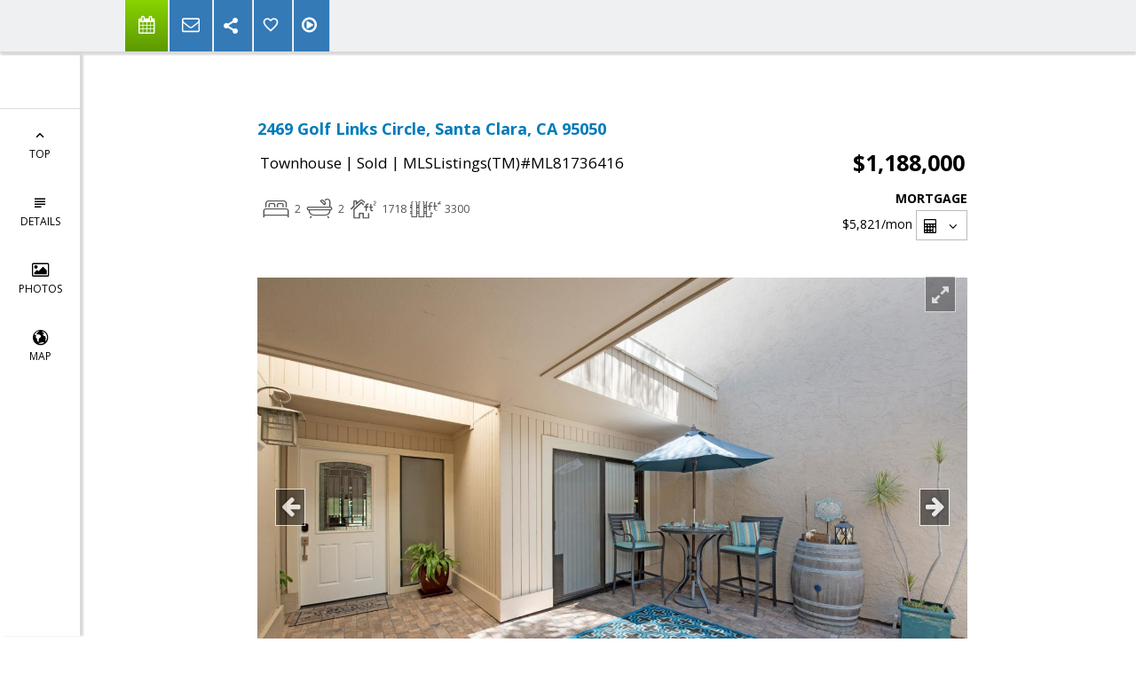

--- FILE ---
content_type: text/html; charset=utf-8
request_url: https://www.google.com/recaptcha/api2/anchor?ar=1&k=6LcGuSAUAAAAAMb457bWlGuEZ6IUGB1SNkLgHvC3&co=aHR0cHM6Ly9yZWFsY29tYXNzb2NpYXRlcy5jb206NDQz&hl=en&v=N67nZn4AqZkNcbeMu4prBgzg&size=normal&anchor-ms=20000&execute-ms=30000&cb=oiwtebh0tec9
body_size: 50487
content:
<!DOCTYPE HTML><html dir="ltr" lang="en"><head><meta http-equiv="Content-Type" content="text/html; charset=UTF-8">
<meta http-equiv="X-UA-Compatible" content="IE=edge">
<title>reCAPTCHA</title>
<style type="text/css">
/* cyrillic-ext */
@font-face {
  font-family: 'Roboto';
  font-style: normal;
  font-weight: 400;
  font-stretch: 100%;
  src: url(//fonts.gstatic.com/s/roboto/v48/KFO7CnqEu92Fr1ME7kSn66aGLdTylUAMa3GUBHMdazTgWw.woff2) format('woff2');
  unicode-range: U+0460-052F, U+1C80-1C8A, U+20B4, U+2DE0-2DFF, U+A640-A69F, U+FE2E-FE2F;
}
/* cyrillic */
@font-face {
  font-family: 'Roboto';
  font-style: normal;
  font-weight: 400;
  font-stretch: 100%;
  src: url(//fonts.gstatic.com/s/roboto/v48/KFO7CnqEu92Fr1ME7kSn66aGLdTylUAMa3iUBHMdazTgWw.woff2) format('woff2');
  unicode-range: U+0301, U+0400-045F, U+0490-0491, U+04B0-04B1, U+2116;
}
/* greek-ext */
@font-face {
  font-family: 'Roboto';
  font-style: normal;
  font-weight: 400;
  font-stretch: 100%;
  src: url(//fonts.gstatic.com/s/roboto/v48/KFO7CnqEu92Fr1ME7kSn66aGLdTylUAMa3CUBHMdazTgWw.woff2) format('woff2');
  unicode-range: U+1F00-1FFF;
}
/* greek */
@font-face {
  font-family: 'Roboto';
  font-style: normal;
  font-weight: 400;
  font-stretch: 100%;
  src: url(//fonts.gstatic.com/s/roboto/v48/KFO7CnqEu92Fr1ME7kSn66aGLdTylUAMa3-UBHMdazTgWw.woff2) format('woff2');
  unicode-range: U+0370-0377, U+037A-037F, U+0384-038A, U+038C, U+038E-03A1, U+03A3-03FF;
}
/* math */
@font-face {
  font-family: 'Roboto';
  font-style: normal;
  font-weight: 400;
  font-stretch: 100%;
  src: url(//fonts.gstatic.com/s/roboto/v48/KFO7CnqEu92Fr1ME7kSn66aGLdTylUAMawCUBHMdazTgWw.woff2) format('woff2');
  unicode-range: U+0302-0303, U+0305, U+0307-0308, U+0310, U+0312, U+0315, U+031A, U+0326-0327, U+032C, U+032F-0330, U+0332-0333, U+0338, U+033A, U+0346, U+034D, U+0391-03A1, U+03A3-03A9, U+03B1-03C9, U+03D1, U+03D5-03D6, U+03F0-03F1, U+03F4-03F5, U+2016-2017, U+2034-2038, U+203C, U+2040, U+2043, U+2047, U+2050, U+2057, U+205F, U+2070-2071, U+2074-208E, U+2090-209C, U+20D0-20DC, U+20E1, U+20E5-20EF, U+2100-2112, U+2114-2115, U+2117-2121, U+2123-214F, U+2190, U+2192, U+2194-21AE, U+21B0-21E5, U+21F1-21F2, U+21F4-2211, U+2213-2214, U+2216-22FF, U+2308-230B, U+2310, U+2319, U+231C-2321, U+2336-237A, U+237C, U+2395, U+239B-23B7, U+23D0, U+23DC-23E1, U+2474-2475, U+25AF, U+25B3, U+25B7, U+25BD, U+25C1, U+25CA, U+25CC, U+25FB, U+266D-266F, U+27C0-27FF, U+2900-2AFF, U+2B0E-2B11, U+2B30-2B4C, U+2BFE, U+3030, U+FF5B, U+FF5D, U+1D400-1D7FF, U+1EE00-1EEFF;
}
/* symbols */
@font-face {
  font-family: 'Roboto';
  font-style: normal;
  font-weight: 400;
  font-stretch: 100%;
  src: url(//fonts.gstatic.com/s/roboto/v48/KFO7CnqEu92Fr1ME7kSn66aGLdTylUAMaxKUBHMdazTgWw.woff2) format('woff2');
  unicode-range: U+0001-000C, U+000E-001F, U+007F-009F, U+20DD-20E0, U+20E2-20E4, U+2150-218F, U+2190, U+2192, U+2194-2199, U+21AF, U+21E6-21F0, U+21F3, U+2218-2219, U+2299, U+22C4-22C6, U+2300-243F, U+2440-244A, U+2460-24FF, U+25A0-27BF, U+2800-28FF, U+2921-2922, U+2981, U+29BF, U+29EB, U+2B00-2BFF, U+4DC0-4DFF, U+FFF9-FFFB, U+10140-1018E, U+10190-1019C, U+101A0, U+101D0-101FD, U+102E0-102FB, U+10E60-10E7E, U+1D2C0-1D2D3, U+1D2E0-1D37F, U+1F000-1F0FF, U+1F100-1F1AD, U+1F1E6-1F1FF, U+1F30D-1F30F, U+1F315, U+1F31C, U+1F31E, U+1F320-1F32C, U+1F336, U+1F378, U+1F37D, U+1F382, U+1F393-1F39F, U+1F3A7-1F3A8, U+1F3AC-1F3AF, U+1F3C2, U+1F3C4-1F3C6, U+1F3CA-1F3CE, U+1F3D4-1F3E0, U+1F3ED, U+1F3F1-1F3F3, U+1F3F5-1F3F7, U+1F408, U+1F415, U+1F41F, U+1F426, U+1F43F, U+1F441-1F442, U+1F444, U+1F446-1F449, U+1F44C-1F44E, U+1F453, U+1F46A, U+1F47D, U+1F4A3, U+1F4B0, U+1F4B3, U+1F4B9, U+1F4BB, U+1F4BF, U+1F4C8-1F4CB, U+1F4D6, U+1F4DA, U+1F4DF, U+1F4E3-1F4E6, U+1F4EA-1F4ED, U+1F4F7, U+1F4F9-1F4FB, U+1F4FD-1F4FE, U+1F503, U+1F507-1F50B, U+1F50D, U+1F512-1F513, U+1F53E-1F54A, U+1F54F-1F5FA, U+1F610, U+1F650-1F67F, U+1F687, U+1F68D, U+1F691, U+1F694, U+1F698, U+1F6AD, U+1F6B2, U+1F6B9-1F6BA, U+1F6BC, U+1F6C6-1F6CF, U+1F6D3-1F6D7, U+1F6E0-1F6EA, U+1F6F0-1F6F3, U+1F6F7-1F6FC, U+1F700-1F7FF, U+1F800-1F80B, U+1F810-1F847, U+1F850-1F859, U+1F860-1F887, U+1F890-1F8AD, U+1F8B0-1F8BB, U+1F8C0-1F8C1, U+1F900-1F90B, U+1F93B, U+1F946, U+1F984, U+1F996, U+1F9E9, U+1FA00-1FA6F, U+1FA70-1FA7C, U+1FA80-1FA89, U+1FA8F-1FAC6, U+1FACE-1FADC, U+1FADF-1FAE9, U+1FAF0-1FAF8, U+1FB00-1FBFF;
}
/* vietnamese */
@font-face {
  font-family: 'Roboto';
  font-style: normal;
  font-weight: 400;
  font-stretch: 100%;
  src: url(//fonts.gstatic.com/s/roboto/v48/KFO7CnqEu92Fr1ME7kSn66aGLdTylUAMa3OUBHMdazTgWw.woff2) format('woff2');
  unicode-range: U+0102-0103, U+0110-0111, U+0128-0129, U+0168-0169, U+01A0-01A1, U+01AF-01B0, U+0300-0301, U+0303-0304, U+0308-0309, U+0323, U+0329, U+1EA0-1EF9, U+20AB;
}
/* latin-ext */
@font-face {
  font-family: 'Roboto';
  font-style: normal;
  font-weight: 400;
  font-stretch: 100%;
  src: url(//fonts.gstatic.com/s/roboto/v48/KFO7CnqEu92Fr1ME7kSn66aGLdTylUAMa3KUBHMdazTgWw.woff2) format('woff2');
  unicode-range: U+0100-02BA, U+02BD-02C5, U+02C7-02CC, U+02CE-02D7, U+02DD-02FF, U+0304, U+0308, U+0329, U+1D00-1DBF, U+1E00-1E9F, U+1EF2-1EFF, U+2020, U+20A0-20AB, U+20AD-20C0, U+2113, U+2C60-2C7F, U+A720-A7FF;
}
/* latin */
@font-face {
  font-family: 'Roboto';
  font-style: normal;
  font-weight: 400;
  font-stretch: 100%;
  src: url(//fonts.gstatic.com/s/roboto/v48/KFO7CnqEu92Fr1ME7kSn66aGLdTylUAMa3yUBHMdazQ.woff2) format('woff2');
  unicode-range: U+0000-00FF, U+0131, U+0152-0153, U+02BB-02BC, U+02C6, U+02DA, U+02DC, U+0304, U+0308, U+0329, U+2000-206F, U+20AC, U+2122, U+2191, U+2193, U+2212, U+2215, U+FEFF, U+FFFD;
}
/* cyrillic-ext */
@font-face {
  font-family: 'Roboto';
  font-style: normal;
  font-weight: 500;
  font-stretch: 100%;
  src: url(//fonts.gstatic.com/s/roboto/v48/KFO7CnqEu92Fr1ME7kSn66aGLdTylUAMa3GUBHMdazTgWw.woff2) format('woff2');
  unicode-range: U+0460-052F, U+1C80-1C8A, U+20B4, U+2DE0-2DFF, U+A640-A69F, U+FE2E-FE2F;
}
/* cyrillic */
@font-face {
  font-family: 'Roboto';
  font-style: normal;
  font-weight: 500;
  font-stretch: 100%;
  src: url(//fonts.gstatic.com/s/roboto/v48/KFO7CnqEu92Fr1ME7kSn66aGLdTylUAMa3iUBHMdazTgWw.woff2) format('woff2');
  unicode-range: U+0301, U+0400-045F, U+0490-0491, U+04B0-04B1, U+2116;
}
/* greek-ext */
@font-face {
  font-family: 'Roboto';
  font-style: normal;
  font-weight: 500;
  font-stretch: 100%;
  src: url(//fonts.gstatic.com/s/roboto/v48/KFO7CnqEu92Fr1ME7kSn66aGLdTylUAMa3CUBHMdazTgWw.woff2) format('woff2');
  unicode-range: U+1F00-1FFF;
}
/* greek */
@font-face {
  font-family: 'Roboto';
  font-style: normal;
  font-weight: 500;
  font-stretch: 100%;
  src: url(//fonts.gstatic.com/s/roboto/v48/KFO7CnqEu92Fr1ME7kSn66aGLdTylUAMa3-UBHMdazTgWw.woff2) format('woff2');
  unicode-range: U+0370-0377, U+037A-037F, U+0384-038A, U+038C, U+038E-03A1, U+03A3-03FF;
}
/* math */
@font-face {
  font-family: 'Roboto';
  font-style: normal;
  font-weight: 500;
  font-stretch: 100%;
  src: url(//fonts.gstatic.com/s/roboto/v48/KFO7CnqEu92Fr1ME7kSn66aGLdTylUAMawCUBHMdazTgWw.woff2) format('woff2');
  unicode-range: U+0302-0303, U+0305, U+0307-0308, U+0310, U+0312, U+0315, U+031A, U+0326-0327, U+032C, U+032F-0330, U+0332-0333, U+0338, U+033A, U+0346, U+034D, U+0391-03A1, U+03A3-03A9, U+03B1-03C9, U+03D1, U+03D5-03D6, U+03F0-03F1, U+03F4-03F5, U+2016-2017, U+2034-2038, U+203C, U+2040, U+2043, U+2047, U+2050, U+2057, U+205F, U+2070-2071, U+2074-208E, U+2090-209C, U+20D0-20DC, U+20E1, U+20E5-20EF, U+2100-2112, U+2114-2115, U+2117-2121, U+2123-214F, U+2190, U+2192, U+2194-21AE, U+21B0-21E5, U+21F1-21F2, U+21F4-2211, U+2213-2214, U+2216-22FF, U+2308-230B, U+2310, U+2319, U+231C-2321, U+2336-237A, U+237C, U+2395, U+239B-23B7, U+23D0, U+23DC-23E1, U+2474-2475, U+25AF, U+25B3, U+25B7, U+25BD, U+25C1, U+25CA, U+25CC, U+25FB, U+266D-266F, U+27C0-27FF, U+2900-2AFF, U+2B0E-2B11, U+2B30-2B4C, U+2BFE, U+3030, U+FF5B, U+FF5D, U+1D400-1D7FF, U+1EE00-1EEFF;
}
/* symbols */
@font-face {
  font-family: 'Roboto';
  font-style: normal;
  font-weight: 500;
  font-stretch: 100%;
  src: url(//fonts.gstatic.com/s/roboto/v48/KFO7CnqEu92Fr1ME7kSn66aGLdTylUAMaxKUBHMdazTgWw.woff2) format('woff2');
  unicode-range: U+0001-000C, U+000E-001F, U+007F-009F, U+20DD-20E0, U+20E2-20E4, U+2150-218F, U+2190, U+2192, U+2194-2199, U+21AF, U+21E6-21F0, U+21F3, U+2218-2219, U+2299, U+22C4-22C6, U+2300-243F, U+2440-244A, U+2460-24FF, U+25A0-27BF, U+2800-28FF, U+2921-2922, U+2981, U+29BF, U+29EB, U+2B00-2BFF, U+4DC0-4DFF, U+FFF9-FFFB, U+10140-1018E, U+10190-1019C, U+101A0, U+101D0-101FD, U+102E0-102FB, U+10E60-10E7E, U+1D2C0-1D2D3, U+1D2E0-1D37F, U+1F000-1F0FF, U+1F100-1F1AD, U+1F1E6-1F1FF, U+1F30D-1F30F, U+1F315, U+1F31C, U+1F31E, U+1F320-1F32C, U+1F336, U+1F378, U+1F37D, U+1F382, U+1F393-1F39F, U+1F3A7-1F3A8, U+1F3AC-1F3AF, U+1F3C2, U+1F3C4-1F3C6, U+1F3CA-1F3CE, U+1F3D4-1F3E0, U+1F3ED, U+1F3F1-1F3F3, U+1F3F5-1F3F7, U+1F408, U+1F415, U+1F41F, U+1F426, U+1F43F, U+1F441-1F442, U+1F444, U+1F446-1F449, U+1F44C-1F44E, U+1F453, U+1F46A, U+1F47D, U+1F4A3, U+1F4B0, U+1F4B3, U+1F4B9, U+1F4BB, U+1F4BF, U+1F4C8-1F4CB, U+1F4D6, U+1F4DA, U+1F4DF, U+1F4E3-1F4E6, U+1F4EA-1F4ED, U+1F4F7, U+1F4F9-1F4FB, U+1F4FD-1F4FE, U+1F503, U+1F507-1F50B, U+1F50D, U+1F512-1F513, U+1F53E-1F54A, U+1F54F-1F5FA, U+1F610, U+1F650-1F67F, U+1F687, U+1F68D, U+1F691, U+1F694, U+1F698, U+1F6AD, U+1F6B2, U+1F6B9-1F6BA, U+1F6BC, U+1F6C6-1F6CF, U+1F6D3-1F6D7, U+1F6E0-1F6EA, U+1F6F0-1F6F3, U+1F6F7-1F6FC, U+1F700-1F7FF, U+1F800-1F80B, U+1F810-1F847, U+1F850-1F859, U+1F860-1F887, U+1F890-1F8AD, U+1F8B0-1F8BB, U+1F8C0-1F8C1, U+1F900-1F90B, U+1F93B, U+1F946, U+1F984, U+1F996, U+1F9E9, U+1FA00-1FA6F, U+1FA70-1FA7C, U+1FA80-1FA89, U+1FA8F-1FAC6, U+1FACE-1FADC, U+1FADF-1FAE9, U+1FAF0-1FAF8, U+1FB00-1FBFF;
}
/* vietnamese */
@font-face {
  font-family: 'Roboto';
  font-style: normal;
  font-weight: 500;
  font-stretch: 100%;
  src: url(//fonts.gstatic.com/s/roboto/v48/KFO7CnqEu92Fr1ME7kSn66aGLdTylUAMa3OUBHMdazTgWw.woff2) format('woff2');
  unicode-range: U+0102-0103, U+0110-0111, U+0128-0129, U+0168-0169, U+01A0-01A1, U+01AF-01B0, U+0300-0301, U+0303-0304, U+0308-0309, U+0323, U+0329, U+1EA0-1EF9, U+20AB;
}
/* latin-ext */
@font-face {
  font-family: 'Roboto';
  font-style: normal;
  font-weight: 500;
  font-stretch: 100%;
  src: url(//fonts.gstatic.com/s/roboto/v48/KFO7CnqEu92Fr1ME7kSn66aGLdTylUAMa3KUBHMdazTgWw.woff2) format('woff2');
  unicode-range: U+0100-02BA, U+02BD-02C5, U+02C7-02CC, U+02CE-02D7, U+02DD-02FF, U+0304, U+0308, U+0329, U+1D00-1DBF, U+1E00-1E9F, U+1EF2-1EFF, U+2020, U+20A0-20AB, U+20AD-20C0, U+2113, U+2C60-2C7F, U+A720-A7FF;
}
/* latin */
@font-face {
  font-family: 'Roboto';
  font-style: normal;
  font-weight: 500;
  font-stretch: 100%;
  src: url(//fonts.gstatic.com/s/roboto/v48/KFO7CnqEu92Fr1ME7kSn66aGLdTylUAMa3yUBHMdazQ.woff2) format('woff2');
  unicode-range: U+0000-00FF, U+0131, U+0152-0153, U+02BB-02BC, U+02C6, U+02DA, U+02DC, U+0304, U+0308, U+0329, U+2000-206F, U+20AC, U+2122, U+2191, U+2193, U+2212, U+2215, U+FEFF, U+FFFD;
}
/* cyrillic-ext */
@font-face {
  font-family: 'Roboto';
  font-style: normal;
  font-weight: 900;
  font-stretch: 100%;
  src: url(//fonts.gstatic.com/s/roboto/v48/KFO7CnqEu92Fr1ME7kSn66aGLdTylUAMa3GUBHMdazTgWw.woff2) format('woff2');
  unicode-range: U+0460-052F, U+1C80-1C8A, U+20B4, U+2DE0-2DFF, U+A640-A69F, U+FE2E-FE2F;
}
/* cyrillic */
@font-face {
  font-family: 'Roboto';
  font-style: normal;
  font-weight: 900;
  font-stretch: 100%;
  src: url(//fonts.gstatic.com/s/roboto/v48/KFO7CnqEu92Fr1ME7kSn66aGLdTylUAMa3iUBHMdazTgWw.woff2) format('woff2');
  unicode-range: U+0301, U+0400-045F, U+0490-0491, U+04B0-04B1, U+2116;
}
/* greek-ext */
@font-face {
  font-family: 'Roboto';
  font-style: normal;
  font-weight: 900;
  font-stretch: 100%;
  src: url(//fonts.gstatic.com/s/roboto/v48/KFO7CnqEu92Fr1ME7kSn66aGLdTylUAMa3CUBHMdazTgWw.woff2) format('woff2');
  unicode-range: U+1F00-1FFF;
}
/* greek */
@font-face {
  font-family: 'Roboto';
  font-style: normal;
  font-weight: 900;
  font-stretch: 100%;
  src: url(//fonts.gstatic.com/s/roboto/v48/KFO7CnqEu92Fr1ME7kSn66aGLdTylUAMa3-UBHMdazTgWw.woff2) format('woff2');
  unicode-range: U+0370-0377, U+037A-037F, U+0384-038A, U+038C, U+038E-03A1, U+03A3-03FF;
}
/* math */
@font-face {
  font-family: 'Roboto';
  font-style: normal;
  font-weight: 900;
  font-stretch: 100%;
  src: url(//fonts.gstatic.com/s/roboto/v48/KFO7CnqEu92Fr1ME7kSn66aGLdTylUAMawCUBHMdazTgWw.woff2) format('woff2');
  unicode-range: U+0302-0303, U+0305, U+0307-0308, U+0310, U+0312, U+0315, U+031A, U+0326-0327, U+032C, U+032F-0330, U+0332-0333, U+0338, U+033A, U+0346, U+034D, U+0391-03A1, U+03A3-03A9, U+03B1-03C9, U+03D1, U+03D5-03D6, U+03F0-03F1, U+03F4-03F5, U+2016-2017, U+2034-2038, U+203C, U+2040, U+2043, U+2047, U+2050, U+2057, U+205F, U+2070-2071, U+2074-208E, U+2090-209C, U+20D0-20DC, U+20E1, U+20E5-20EF, U+2100-2112, U+2114-2115, U+2117-2121, U+2123-214F, U+2190, U+2192, U+2194-21AE, U+21B0-21E5, U+21F1-21F2, U+21F4-2211, U+2213-2214, U+2216-22FF, U+2308-230B, U+2310, U+2319, U+231C-2321, U+2336-237A, U+237C, U+2395, U+239B-23B7, U+23D0, U+23DC-23E1, U+2474-2475, U+25AF, U+25B3, U+25B7, U+25BD, U+25C1, U+25CA, U+25CC, U+25FB, U+266D-266F, U+27C0-27FF, U+2900-2AFF, U+2B0E-2B11, U+2B30-2B4C, U+2BFE, U+3030, U+FF5B, U+FF5D, U+1D400-1D7FF, U+1EE00-1EEFF;
}
/* symbols */
@font-face {
  font-family: 'Roboto';
  font-style: normal;
  font-weight: 900;
  font-stretch: 100%;
  src: url(//fonts.gstatic.com/s/roboto/v48/KFO7CnqEu92Fr1ME7kSn66aGLdTylUAMaxKUBHMdazTgWw.woff2) format('woff2');
  unicode-range: U+0001-000C, U+000E-001F, U+007F-009F, U+20DD-20E0, U+20E2-20E4, U+2150-218F, U+2190, U+2192, U+2194-2199, U+21AF, U+21E6-21F0, U+21F3, U+2218-2219, U+2299, U+22C4-22C6, U+2300-243F, U+2440-244A, U+2460-24FF, U+25A0-27BF, U+2800-28FF, U+2921-2922, U+2981, U+29BF, U+29EB, U+2B00-2BFF, U+4DC0-4DFF, U+FFF9-FFFB, U+10140-1018E, U+10190-1019C, U+101A0, U+101D0-101FD, U+102E0-102FB, U+10E60-10E7E, U+1D2C0-1D2D3, U+1D2E0-1D37F, U+1F000-1F0FF, U+1F100-1F1AD, U+1F1E6-1F1FF, U+1F30D-1F30F, U+1F315, U+1F31C, U+1F31E, U+1F320-1F32C, U+1F336, U+1F378, U+1F37D, U+1F382, U+1F393-1F39F, U+1F3A7-1F3A8, U+1F3AC-1F3AF, U+1F3C2, U+1F3C4-1F3C6, U+1F3CA-1F3CE, U+1F3D4-1F3E0, U+1F3ED, U+1F3F1-1F3F3, U+1F3F5-1F3F7, U+1F408, U+1F415, U+1F41F, U+1F426, U+1F43F, U+1F441-1F442, U+1F444, U+1F446-1F449, U+1F44C-1F44E, U+1F453, U+1F46A, U+1F47D, U+1F4A3, U+1F4B0, U+1F4B3, U+1F4B9, U+1F4BB, U+1F4BF, U+1F4C8-1F4CB, U+1F4D6, U+1F4DA, U+1F4DF, U+1F4E3-1F4E6, U+1F4EA-1F4ED, U+1F4F7, U+1F4F9-1F4FB, U+1F4FD-1F4FE, U+1F503, U+1F507-1F50B, U+1F50D, U+1F512-1F513, U+1F53E-1F54A, U+1F54F-1F5FA, U+1F610, U+1F650-1F67F, U+1F687, U+1F68D, U+1F691, U+1F694, U+1F698, U+1F6AD, U+1F6B2, U+1F6B9-1F6BA, U+1F6BC, U+1F6C6-1F6CF, U+1F6D3-1F6D7, U+1F6E0-1F6EA, U+1F6F0-1F6F3, U+1F6F7-1F6FC, U+1F700-1F7FF, U+1F800-1F80B, U+1F810-1F847, U+1F850-1F859, U+1F860-1F887, U+1F890-1F8AD, U+1F8B0-1F8BB, U+1F8C0-1F8C1, U+1F900-1F90B, U+1F93B, U+1F946, U+1F984, U+1F996, U+1F9E9, U+1FA00-1FA6F, U+1FA70-1FA7C, U+1FA80-1FA89, U+1FA8F-1FAC6, U+1FACE-1FADC, U+1FADF-1FAE9, U+1FAF0-1FAF8, U+1FB00-1FBFF;
}
/* vietnamese */
@font-face {
  font-family: 'Roboto';
  font-style: normal;
  font-weight: 900;
  font-stretch: 100%;
  src: url(//fonts.gstatic.com/s/roboto/v48/KFO7CnqEu92Fr1ME7kSn66aGLdTylUAMa3OUBHMdazTgWw.woff2) format('woff2');
  unicode-range: U+0102-0103, U+0110-0111, U+0128-0129, U+0168-0169, U+01A0-01A1, U+01AF-01B0, U+0300-0301, U+0303-0304, U+0308-0309, U+0323, U+0329, U+1EA0-1EF9, U+20AB;
}
/* latin-ext */
@font-face {
  font-family: 'Roboto';
  font-style: normal;
  font-weight: 900;
  font-stretch: 100%;
  src: url(//fonts.gstatic.com/s/roboto/v48/KFO7CnqEu92Fr1ME7kSn66aGLdTylUAMa3KUBHMdazTgWw.woff2) format('woff2');
  unicode-range: U+0100-02BA, U+02BD-02C5, U+02C7-02CC, U+02CE-02D7, U+02DD-02FF, U+0304, U+0308, U+0329, U+1D00-1DBF, U+1E00-1E9F, U+1EF2-1EFF, U+2020, U+20A0-20AB, U+20AD-20C0, U+2113, U+2C60-2C7F, U+A720-A7FF;
}
/* latin */
@font-face {
  font-family: 'Roboto';
  font-style: normal;
  font-weight: 900;
  font-stretch: 100%;
  src: url(//fonts.gstatic.com/s/roboto/v48/KFO7CnqEu92Fr1ME7kSn66aGLdTylUAMa3yUBHMdazQ.woff2) format('woff2');
  unicode-range: U+0000-00FF, U+0131, U+0152-0153, U+02BB-02BC, U+02C6, U+02DA, U+02DC, U+0304, U+0308, U+0329, U+2000-206F, U+20AC, U+2122, U+2191, U+2193, U+2212, U+2215, U+FEFF, U+FFFD;
}

</style>
<link rel="stylesheet" type="text/css" href="https://www.gstatic.com/recaptcha/releases/N67nZn4AqZkNcbeMu4prBgzg/styles__ltr.css">
<script nonce="AqcZgWMAsbKKlXDVcHdaXw" type="text/javascript">window['__recaptcha_api'] = 'https://www.google.com/recaptcha/api2/';</script>
<script type="text/javascript" src="https://www.gstatic.com/recaptcha/releases/N67nZn4AqZkNcbeMu4prBgzg/recaptcha__en.js" nonce="AqcZgWMAsbKKlXDVcHdaXw">
      
    </script></head>
<body><div id="rc-anchor-alert" class="rc-anchor-alert"></div>
<input type="hidden" id="recaptcha-token" value="[base64]">
<script type="text/javascript" nonce="AqcZgWMAsbKKlXDVcHdaXw">
      recaptcha.anchor.Main.init("[\x22ainput\x22,[\x22bgdata\x22,\x22\x22,\[base64]/[base64]/MjU1Ong/[base64]/[base64]/[base64]/[base64]/[base64]/[base64]/[base64]/[base64]/[base64]/[base64]/[base64]/[base64]/[base64]/[base64]/[base64]\\u003d\x22,\[base64]\x22,\x22TcOww7XCicO7FsOdwrnCk3k2G8ObEVTChGQiw6bDqyHCtXk9bsO2w4UCw4DCilNtBA/DlsKmw4MbEMKSw4vDhcOdWMOqwpAYcRzCmVbDiRNWw5TConxwQcKNPW7DqQ95w6plesKeF8K0OcKvSFoMwo82wpN/[base64]/CqsKdC8KMwp3DlcOPw4YYw7rDrMO2wqp2HCoxwo7DtsOnTUPDtcO8TcORwr80UMOMQ1NZUSbDm8K7ccKewqfCkMOyWm/CgSzDhWnCpx5yX8OABsO7wozDj8OXwpVewqp5THhuDMOuwo0RL8OLSwPCiMKubkLDnCcHVGx0NVzCtMKewpQvBibCicKCTn7Djg/ClsKew4N1HcOrwq7Ck8KwbsONFXjDs8KMwpMAwrnCicKdw7DDukLCkmMpw5kFwr0tw5XCi8K4wpfDocOJa8K1LsO8w4pewqTDvsKWwq9Ow6zCqDVeMsK7P8OaZV/CncKmH3PCvsO0w4chw5Jnw4MSJ8OTZMK0w5kKw5vCt2HDisKnwrHCosO1GxAaw5IAVsKRasKfb8K+dMOqeTfCtxMiwpnDjMOJwovCpFZoecKpTUg+YsOVw65fwrZmO3/DhRRTw5plw5PCmsK3w50WA8OxwqHCl8O/IVvCocKvw7M4w5xew7sOIMKkw5dXw4N/BznDux7Ci8Kvw6Utw7ESw53Cj8KZH8KbXwnDksOCFsOICXrCmsKsDhDDtllkfRPDhCvDu1k/QcOFGcKYwonDssK0X8KOwro7w44qUmEvwqEhw5DCgsOrYsKLw60CwrY9BMKNwqXCjcOSwqcSHcKzw45mwp3ChlLCtsO5w7rCocK/[base64]/ClyxwElnClsK6GcOGBWTDu3fDtjMWw5vCh0RlKcKAwpdcaCzDlsOHwq/DjcOAw5XCkMOqW8O7OMKgX8OdUMOSwrpRfsKyew88wq/[base64]/CrTA7wrHDoMKyY8OOITjDnDAVwqrDicOkwqHCjsKBwrpHC8O7w4VGG8K9FG0lwqHDtyNwTEQ7IzvDnmjDoxByZw/[base64]/DpsK4wrQlFRLCqBo5CxbCicOZIGvCpW7CicO+wpnCnkFgKyoxwr3DnGPCh0tQGVJow6rDiRdkTjlmEsKgScOOBx3DpsKFRsOFwrUkZ3NSwp/CjcOgC8KULw8PGcOvw6zCshjCoV8WwrnDnMKKwonCgcK+w53CrcKpwro7w4DClcKHOsKlwonCuQFtwqk5DU3CrMKJw5PDnsKHAsOgfFHDpMOfQhXDoBnCucK2w4gOJcK5w67Dt1LCtsKlZT5cDsKfY8OcwoXDjsKPwp07wp/DvG06w4LDjcKOw6tCMMOGTsK4UVTCm8OtNcK6wqEcLEE+WsK5w5xGwqV7BcKZNsKHw67CkynDv8KuCMO+MnPDocOAeMK+NsOYw4t7wrnCtcO0ZDgnMsOESDktwpR/[base64]/w6PChCXCv8O1wp16w5hbwqHCjUBXUsKaOn88wqh+w6EFw6PClCotKcK3w7FDwr3DtcOSw7fCvDMtI0/[base64]/DnQLDm8O0w4nDvMOuwp/[base64]/DjMOfw55VL8Oqf8Kae8K6A8KSwrJwwrkLw6zCu2EKwpjDlUdywq/Coz5qw7PDhzR/dyVhScKvw7M9E8KRH8OFQ8O0KcOCQkspwqp6V0/Dh8OPw7PDl0rDpg8YwqdwbsOhGsK1w7fDvU97AMOww4TDtmJnwoDCrMK1w6Vuw67DlsOCMgfDicOAfXJ/w7LCh8OJwokkwpEzwo7DuxBQw57DhwIiwr/CpsODBsOCwqVwWsKWwo9yw4YTw7LDlsOEw6lifMOdw6LCgsKLwoBvwprCicOfw57Ck1XCmSBJNxrDmn5kcBx+J8OkUcODw54dwrBgw7rCjhZAw40Jwp7CgCLCvcKcw6jCrMKyUcOww4QMwoJaHXB/AcOHw4IWw7DDgMOQwqPDl33DlcO+DBAYQsOfCg9aViRoTQPDnjMVw53CsVsJHsKsEcOOwofCvV/CoGAawrQqU8OLMi5WwppgGBzDusKDw4B1wrpFYEbDm1URbcKrw7V7RsOzN0LClMKMw5nDtSjDs8Opwpt0w5teX8KjQcOWw5bCscKRWQbDmsKMw47Ck8OUBybCt2fDlChdwo0SwqDCncOnSErDkhPCjsOrNHTCjcOSwpEEC8Ogw4t/w5IFGzcMVMKMDn/CvcO/w4BLw5/CusOMw7AtHz7DsWjCkTQpw5cXwqBDNCkDw70OfzzDuTMPw6jDrMKiSFJ0w5Vkw4cEwrHDnjvCqhzCpcOIwqrDmMKMeildNsOtwrfDo3XDsyYdesO3BcOCw78yKsOdwr3CgMKmwr3DkMOvKSFfdT/Dj1fDtsO8wrvClAc4w5zClcOcI3TChsKzccOvIsOPwo/DiDTCqgFCbHrCjkIawo3Ctj1mZ8KMEsK8TFrDp1rCl0k/ZsOUFMOqwrLCtEYlwofCgcKYw6IsexvDjD0yJxnCixw6w5zCo0jDn1fDrwt2wqB3wp3CgG0NNhIHLcK3MkUFUsOcw4QmwpI5w7cpwp04bRfDiiB1IcKddcKtw7/CrMOqw4/[base64]/X2vCjQ/DgcODRFbCjkMlw4dfZsK2FsKob1Q5E2/Ct3PDgcKvZFLCv27DhE1wLcKPw7ISw4rCkMKSEytkHkkCF8O8w6DDjsOiwrLDkX9Bw5FvV3PCtMOQLVvDgMOJwo8JNMOcwp7CigUsc8KOAxHDnDjCmcOJECMRw4RgHDbDv0Yxw5jCnDjCjx1Cw6RBw6XDpVwOCcO9ccKcwqMSwq00wqMzwr/DlcKiwqTCsAHDnsK3agfDsMOqN8OzaGvDjQEowrMuKsKGw6rCjsOzw5ldwq9uwoMvXTjDgmbChCkdw6rDgMOMZcOANVkvw48uwpbCgMKNwoXCosKIw6PCscKwwqwww6BhBTcLwp4rdcOnwpfDuShJPRdIX8OywrbDmcOxGG/Dkh7DhCJ8KsKkw43DjsKiwrrCsR8TwofCtcOnTMO3wrYqLwzCnsO/dzsAw5XDigPDpBpxwqlnQ2x4UnvDtn7CnMKFOFfDusOTwrklfMKCwoLDtsOkw4DCrsKZwq/Dj0LCqEPDn8OEa0TCp8OnbxnDsMO9wq7CsW/DqcKkBi/CksKtecK8wqTCvhDDhCgFw6olA13CmMOjMcKNbsO9ecOfSsK5wqcMRFTCixTDhMKhMcKaw67DiSrCsHYqwqXClsKIwoDChMKvITHCuMOqw6NNDxjCgcKpeFJxamrDmMKOEgoRbMK1H8KcaMKYw5/CqcOXb8O8fMOLwqoJVlLCi8Oewq3Ck8OAw7tSwp7DqxVFOMOFHTDCmsOzcxRRw5VrwoNNH8KZwqY9w5t4w5XChE7DuMOjRcKwwqtfwrl/w4vCpiMyw4zDtkXChMOvw4d0KQRywqPDm01/[base64]/MGZ1w6s7wpJ7w58yw5vCuMOnRMOwwrPDt8K3BsONI21UPMK5JQ/DhGXDqCHCpsKEA8OtTcODwpYVw5nCh0DCvcOQwrzDncOmbBpuwrRiwq/Dm8KQw4QMF0Y4d8KkUBLDjsOROg/DlMKKF8K2cXrCgDkLEsOIw7/[base64]/[base64]/CgWEowq9LwovCjsOUJ8KNWMOUZnhoKztEU8K3wosSw54eZ1ISQsOTFVMlDzHDgzFaR8OIck19LMKyclDDgC7DmVx/w6A8wonChcOJwqpPwqfDt2AcJDs6wprCpcO1wrHCvWnDsXzDmsOmwoMYwrnChlwWw7vCgDzCrsO4w5DCgh9fwqQPwqBxw6bCjALDskLDjgbDscKFL0jCtcO+wrDCqlMNwrkGGsKEwpB7CsKKVcOzw6LDhMOsKifCtsKfw4Fuw4Zhw53Dk3ZGfknDvMO7w6/ChDUzS8KIwqPCkMKAIh/[base64]/Dt1TDpcOqw5sHH8KiwprDm8Ovw7DCjsK3wr9ZGDvDsCVWaMO4wovCuMK5w57DpcKKw6nCucOKBsOsfWbCq8ORwokbFnhyOcOPMFTCm8KQwpPDmsOCX8KlwqnDrEHDj8KEwo/DpFJ1w6rClcO4GcO6B8KVBlh+S8O1TzgqdBDCvmUtw6V3IiAhVsKLw6TDq0LCuAfDrMOTW8OTPcOMwpHCgsKfwo/[base64]/DpcO0CUPCugNbw6F/[base64]/CtsKBSn1sFsKxw4IwEGzDjcKUwqxlOGDCqcKuRsKpGkQcPMKueDxkScKGTcObZEsAbMOJwr/[base64]/DpsKhI8K3wovDgFjDlcO9JMOMw6ZKw48Gw4YUWWpLTDnDlQxqQcKKwrBzaTDDqMOmfUFOwql/[base64]/DtMOdwo1uB8OFccOkOcOGZMK8wogLw5kyFcOlw5cEwofCrVA5CMO4dsOVMcKQCj3CjsK8PB/[base64]/w4vDlMOnw5LCsQ/Doy8tIRrClz1YPGDCtcOQw58yw5HDv8KjwpXChSY4wrg2GEDDoC0Bwp3DunrDrX5+wrDCt13DiyXCqcK8w6xbCMOSL8OHw5/DhcKIVUQbw5vDl8OcOwgaVMO5bzXDgBAQw73DgWhefcOtwptODhbCnH5lw73DrsOJwrEjwoBMwojDl8OiwqUOK03CsBBCwrFvw5nCrcOVdsKuw6HDmcKpVyRxw4wDI8KuBkvDgGl5QUjCu8K/TGbDv8Kkw4zDjT9Yw6DCnMOBwrw6w5DCm8OOwoXCk8KCKMOpWUtEasOzwqoXZVPCsMO8w4jCh0nDv8Onw53Cq8KUamNTZU/CrjTChcKjGiXDiR3DignDsMOHwqpfwoZrw7jCk8KswoHCn8KiZ3rCqMKPw5N7HQE2wp0QNMOmF8KyJ8KGw5NLwrLDmsKdw4FSVMKswqjDtyMqwqjDjMOUUsOqwqouK8OoZ8KOCsO/bsOfw6LDtV7DtMKBAsKYXznCuw/DgU4owoZ5wp3DnXPCuUPCtsKRUMOQQhTDocOcOMKUScKPFALChsOqwqvDv1dOHMO/CcKkw4PDlTrCkcOdwqrCj8KVbMKxw4zCpMOOwrPDvBouIsK0fcOIAx4NbMOqHy/DsSTDmsOYc8KXWMK7wrvCjsK8KnDClMKiw67CsDVAw5TCr0FsfsOGaX1kwq3Dv1PDtMOyw7jCocK7w5UlKsOgwq7ChsKoGcOEw789wonDrMOIwofCu8KLDxsdwpR+alLDggDCqTLCqgbDq2bDm8O5WRIlw5PCsTbDtlQldSfDjcO+RcO/wq/DrcKbLsOpwq7Dh8Opw5MQLlEnF28MRFlvw6DDksOAw6/Dk2kvBjgYwpLCuglOVMOGeVxlYMOQN1YXeBfChcOkw7EkG03DgnTDsEbCvsOQe8Otw44Vf8Oew6vDu2DCkC3Cuj/Dp8KJAl9gw4NmwoLDpHfDqSIPwoB2dyw/[base64]/BsKlccKiw4x8Y8KxADU4VsObK8KJw4bCmMOaw6sWRMKoOy/CosOzCCLCjMKbw7jCnF3CusKncm9ZDMO3w4HDqGlNw5vCh8OobcONwoZxLcKpek/CosKdwrvCpDzClxoqwpQ2YF8OwofCpQ1/w4hEw6DChMKmw6nDqcKjGkYiwq9LwpV2IsKLO2TCvA/CjSVAw4jCvMKYD8KebG9QwpxKwqTCkiwUbCxcKTcOwqPCgMKXFMOfwqDCjMKZMQgkCx9fFlvDlVzDncOlWV/Ck8OBOMKKTsOPw6svw5Yxwo7Cj2liBsOHwoMleMOjw5DCusKNH8KybArCrsO/IVfCtsK/KcO+w5fCkUDCqsKTw7bDsGjCpRHCnQzDoRcDwpQGwoVmacKnw6UDHCgiwrjClyzCsMOpZcKtQ23Dn8KjwqrCi0Erw7p0UcOCwq4/w4RBc8KiBcOkw4hzAjEsAMOzw6FaUcKww5LCicOmLMKYCMOGw4fCtWAxIAIRw51yXELDvA7Dl0Vvwr/[base64]/F8OVYMOoGsOaIcOSfhHCp8O6JMO/w5EAECAAwq7CnkbDmCPDoMOAADDDlGAqwoRANsKrw41rw7BDZcKqMMOrVCcYLwYvw4E3wprDqx7DgH5Hw6TCmMKUXAI5TcKnwrrCiUMSw6cxRcOZw5/CsMKuworClmfCg2JFeV8TYsKcDsKSOMOIa8Kqw7N7w7N7w5MkVMKYw6J/JsOGdk4Wc8O+wowWw5zCmAMXCCkVw4dtwoTDt2l+wq7CosKGdnZBGsOpOQ7Cih3CiMKOEsOKc0nDpk3DmsKOGsKdwrFRwpjCjsKgK0LCn8KuVVhDwoheZ2XDmHjDmlXDnnrClW0wwrItw5ELw6h/[base64]/w7NhXnI0w69vIcKywo9Jw640JcK6DSzDh8KRw6/DhsKYw4/Dt1ZPw659F8Ocw5/DmXrDg8ObG8Oaw4Fjw7N8w6YGw50CZ3bDrhU1wpwlMsOMwp9nYcKDcsOAbTldwoHCqwTCt1TDnFDCjELCoVTDsGZ+XArCiHbDrm9HE8Krwr4cw5VVwooUw5ZswoA7PcOjNT/[base64]/[base64]/Cj8Kdw6vDl8Ozw6jCqX/[base64]/Dp2rCpGXCq1fDtcK+wrk4wrPCn8O1wo1yf3JvJ8OhaG82wojDryFOdiNTbcOGecOywrvDki09wp/Dmw5Kw6HDlsOQwr9Iw7fCr2rDmC3Dq8KXa8OTGMOKw7QrwoxMwqvCkMObRF50bg3CoMKqw6V2w7DChwM1w7tbMMKlwr7DmsOXFcK1wrHCkMKAw4wPw7VvOV88wqobIRbCsFzDm8KgO1DCjkPDqh1GeMOKwq7Doz4owo/CisKcAFFpw6LDvcOBY8KNDQTDvTjCuDQkwohVbRPCgMKxw4kTZ0vDpRrCocOTNkDCs8KPCxp4PsK0LD1pwrfDg8O/G2QGw6t6aiMyw40zACrDssKvwqUCF8Ouw7TCr8KLJCbCj8Oow63DgxnDnMOTw54dw78sP2zCsMOuO8OKfy/[base64]/DoMKjc8KVGMOtO8ODwph4VMONQcOXw6rDgcOGwrEowoRbw7wdw50Fwq7Du8KGw5jCqcOObDkiEAdUSRNKw5g2wqfDmMKww67ClGDDsMO1KBhmwrVXPRQuw6deFRTCvAnCvAMtwpF/w74Bwph0wpovwqjDlC9eecOwwqrDnwR5wrfCo27DjsK0d8KawojDlMKLw7rCjcONw5XDm0vCknw/[base64]/DsStJwqjCvRTDtVbCjAbDpMOiwpAIw6BZFm/DgsK0wpUgw6g+MsKiw6LDv8Kywo/CuyhqwpLClMKhO8OTwrbDjcKFw619w4vDncKQwr4GwrfCn8Klw6Buw6rCqmsPwoDCisKXwq5Zw6oTw5MgFcOuZzbDvn7DsMKHwq0Kwq/DtsO0WFvDpMK/wrnCiWxnLMObw7V9wq3CisKQd8KxOmHCuinDpirCiWZhOcObek7CusKlwpcqwrorb8KRwoDCmyvCosO5CBjCtzwsVcK/d8KtZUfCqx7DryLDoFIzdMKHwrXCsDdSFjsMWx59bzFpw5EiLwzDhFnDmMKnw7DCuWUecHzDnhkgOCvCpMOlw7QJUMKTWVY/wpBqclhRw4TDpMOHw43Cgykawp1SfhEDwqJWw5/ChzB+w51Qf8KBwpPCvMOGw5oawqp6PsKYwoDDgcKNA8O4wqjDu3fDqTTCocOhwoLDgQwzNlEYwo/DjT3DmcKLCCfCng1lw4PDlQzCii4Qw7R3wp/DocO9wptMwp/CrwjDtMO0wqM6NyQ6wrBqCsKcw7zCoUvCm1bCmzzCqcOhw4FXwqLDssKaw6jCmRFvZsOPwrjCiMKFwrIGImTDrMOuw7s9QMKlw7rCgsOaw7fDnsK7w77DnyHDisKKwol8w7VBw4QGJ8OhSsKEwodfL8K/w6LCk8Oywq03XhMTVCfDrFfCkEjDgm/CslkWCcKsQcONG8K8XTJZw7MwJDHCoQ7ChMOPFMKPw7LCinZMw6RJDMOwRMKBw4cLD8OfecK4Rm5Pw7VwRwp+VMOuwobDiT7CvRF0wqnDm8KEecKZwofDpD/DusKQQsOVPwVAKsKOTyRawoklwpgGwpVpwrU8woBoQsOSw7s3wq3DsMO6woQKwpXDoEQAe8KdW8OvKsKDwpjDulYxE8OCOsKBfl7Ct1XDqkHDrQJdQU/DqgNqwoXCigHCsl1CVMKRwp3CrMOdw5/DskF+EsOHOg43w5Zdw4/[base64]/AMOtGMOGw53Cl8KWw7p7wrJjw5nDgwwRw4QXwp/Dkg1PecOwYsOcw77DkcO3dR84w7TCnBtDYEpqFRTDm8KlfsKlZAkQVMO2XMKcwrfDssObw4zDlMKQZW/[base64]/DiWRqBcOpwqsjw5nCpjrDuzLDs8OGwrDCrRTCksOAwr3DrXDDicO+wqrCpsKLwqDDrVIjQsOIw6ocw7vCksOucUfCicODdFDDsAPDnT1owpLDiQTDrlrDoMKXCk/Cs8OEw5duI8OPJBQuZwzDs3M0wr53EwDDn2zDqMOwwqcHwoxOw6NFFcOCwpJNNMKnwrwCST0Fw5zDmMOgHMOhQBUcwo1GacKUwpx4ElJAw4rDmcOYw5w2FznCpcOTHcO5wrXDhMKPw6bDsCXCssK2NA/DmHbChEDDrTMlKMKCwpfCiWnCvV4BeFHDlQI9wpTDp8KXLEgbw4t8wrkNwpLCscO/w7YBwqIMwq3ClsKkPsOXXMKfPcK+wpjCusKowrcSXcOvV3hIwprCo8KqYAZcB1k4fEpOwqfCjEsdQzUYaz/DrCzDklDChnMpw7HDkC0RwpXCvwvCksKdw7IyKFIfMsK8D3/DlcKKwpYbVATCi1wOw7jCl8K4dcOFZnfDuydPw4pcwpV9DsONHsKJwrjCrMOgw4YhJRBySHLDtATDrwXDo8OOw5sHbsO8wo7DlzNoJmfDvxvDjcKSw5TDkAk0w4bCs8ObOMOYDkUtw5fCj0UjwqNiCsOqwpjCrH/CicKxwpNnMMORw4rDnCbDuTHDoMK8NChBwrM0MXVkHsKEwq8EEi7CuMOuwoY/[base64]/DniAxLFzCg0vDjAgPw47DmxbCkBQMeX3CjGVvwoPCnMO6w63DtDAGw7LDscO0w7LCnw81C8KLwotLwrtsEcOnBznCtsKxFcKnExjCtMKmwpYUwqEBLcKLwo/ClQAKw6nDiMOWIgLCixgxw6trw6jDssO1w6s0wqLCvgILw48+w4A7VF7CsMOyFcOqMsOaJcKlXsOrO11CNzBASSjChsOAwojCm0V4woZwwqPDvsOXXcK/wqnCkToZwpp+TSPDjCPDhh4uw7ImDx/Dri4MwrhIw71hKsKDYCBqw4QFXcObF2wmw7BMw4vCnl8Uw74PwqZtw4LDhWlSDwtlNcK2TMKAHsKZRkYvdsOmwrXCvcOdw50lFsK4Y8Kqw5/DscOxdMOdw5DDoVp7BcKDYWorRcO3wotuRizDvMKrwpBJTmAQwrxObMO8wo9DY8KoworDsmRzWloew6kLwpISHzM/RMOGX8KcOQvDoMOAwpXDsU1bH8OYRV0NwqTDj8KxKMO8ScKEwp1SwprCiwU4woslbnPDgDoaw4kDB2HCr8OZYStgPFnDtMOFVyDChhvDsB90fjFewr7Dm1rDg2kMwo3DszcNwr4nwpU3AsOfw7xmPE/DpsKzw7BZBCYdP8OuwqnDnmQQFR3CiwHDtMOPwqJ3w5vDtjTDkcOQacOiwoHCp8OKw5tyw4ZFw7PDqsO+woZFwpNmwobCkcOeIsOAa8K1UHsdMcKjw7HCncOJKMKew6/ClhjDicOOSFDDlsOmVDliwrsgTMOJacKMBsOUB8OIwobDmScewq1Nw4MDwosyw4vCmsKHwrTDr0HCkl3DrWB2ScKYdsOEwqM/[base64]/[base64]/CssKDcnQXw63DtcOmwqQbw6Q/w5XDmRLDvMKAw7xlwo9Jw6huwpRaZcKuRkbDg8Khwo7DnsOEYcKjw73DoXI/L8ONW0rDjE5NWMKBLMOHw7lBX20LwqQ0woDCocOVQ3/DucKtNsO9GcOJw5rCmXFAdsK7wrhCDmzCjBfDuzDCt8Kxw5RULEzCk8KMwpXDsjZhfMOaw7fDssK9bDPDkcODwp4VAElVw6YOw7PDqcOaPcOFw7TCssO0w5VDwqMYwogkw7LCmsKwS8OOMQfClcKpGUIjAC3CnABrfj/CqcKPTcKowp8Ow5R+w5RYw6XCkMK+wqhMw7DCoMKGw7Jow6zDvsOYwrYGHcOON8OJJsOLLFRdJz3CksOHA8K4w5fDoMKLw7bCjEBpwr7Cnz9MBWXDqCrDgmrCn8KEQxTCg8OID1AnwqTCmMKswpcyWcKgw5Nzw51dw71rJDpsMMKcw7Jmw5/[base64]/O8OsJGrDjwvDjcOjw7UPw6Ntw7MbVi56XMKRFgbCtMKJWcO3K2FRRynDvmBcwpvDrWVGIsKxwo84wqdFw6Jvwr56dBtHB8KgF8OXw5pVw7lNw4rDkcKVKMK/wrEaNEsGZcKBwoNZVTwGUUMbwp7Dg8KOCMKMYsKaNSrCqQrCg8OsO8OWH2N3w5rDpsOQesKjw4cjCcOAJWbCisKdwoHCqWPDpmpXwrvDlMO1w48APGBobcONflPDgjfConcnw4/[base64]/DgEtZwrMMRGLCpMKHw5nCgcK/wpV6PWnCk8Kfwo7DnkRfB8Kpw4PCpmNZwrxuJFUIwoYoDG7DhEMKw7oUNFV8wp/CnXcywq5mFMK/birCvX3CmsKPw57DmMKeKsOjwpljw6LDosKlwp9AB8OKw6HCiMK3E8KcQT3DqcKVGDvDqRVEG8KNw4TCucOKF8OScsKYw4/DnlnDoTTDgCLCizjDgsOXAjwtw6FMw6/Cv8KMen7CuXTCtR5zwrrClsKzaMKSwp4Uw6VdwovCmMOTCMO9C0bDjcKdw7HDgUXCiTbDqsOow7E2BcOkZX0EbMKWDsKaAMKZGGQGBsKYwrApMnjCrsKhbcOOw58Zwp8Ddnlfw69awrPCjsKhLMKAwpoKwqzDjcK/wq3CjmR7B8O1wonDvFHDm8O0w5Iywpw3wrrCsMOVw67CtRRgwqpDwpVOwpTDuQPChU9fR2dTKsKKwqBXfMOtw6rDnE/DhMOow5RXSMOIWS7CucKFJh4CTScCwpZjwpdtU1vDhcOGdFXDqsKsBXQAwo1DJcOOw5TCiAXCoXvCjyjDocKyw5nCo8OpZMKEQH/Dk15Kw6Nne8O+wqcbw7YVBMOgQwDDr8K/OMKdw6HDisK8Rk06MsK/[base64]/[base64]/[base64]/Dun0Zwo3Dt8OqcAFfIATDk8K3GClYbsK5IhHCscKGBSpSwqFNwrPDgsKZSlvCtm/Dl8KmwpTDn8KTfU/DnFPDiVzCsMOBNmTCkCM3KDfCnBIaw5nDrsO4UwrCujclw5rClsKBw63CicKeZXJTfgYWA8KawqZ+OcOtPmpjw5wAw4XClhHDtsO/w58/[base64]/DnhzDmsK6C31zPWrCiEIgw7gednczwpZ9wpk+bUTDhcOUwq7Cv1oJR8KpHcKWZsOhDEA6U8KHIMKTw7oIw7bCshtoGQrDkRg8AMK2DUV+PyouMHslOknDpRbDkDfDnCI/w6Uow4wqGMKsIHluD8K9wqrDlsKOw7PCryd9w4ocasKJVcO6TV3CoF5zw5hwCzHDsBrCu8Kpw6XCpHYqRCTDkWtIbsORwq4GDRJObEl3YHJPLlfCvyrCi8KuK2nDjQnDihHCoxvCpjDDjSXCkS/[base64]/Dn8KJw6R2wqzDuWw+wpMEw77Do3bCpidawqPDvwvCqMKoUgZ1XTTDosKodsOSw7BnWsKjwobChxvCr8KtKcOnFhDDtik5w4jCsjnCiWUod8KIwr/DqBjCuMOuL8KPdGhGQMOiw6ElLi7CgRzCg19DGMOoPsOKwpnCsSLDmsONbDnDpSXCihtlJMKJwrfDhVrCsRXCjgvDk2TDulvCnxpBED3Cg8KHA8OSwoLCg8OraCEewpjDscOEwqtseRgJK8K1wpN5CcO0w7Zvw5LCjcKaBjwjwoDCpAEuw7nDl1NtwoYUw593bW/CpsKUwqHCg8KzfxfCokXCtcKbEMOIwqBIBmTDk3TDi3AtCcOiw5F+QsKrNSjCkAHCrBEQwqlHBQ/Cl8Kcw7Ypw7jDrmXDmzp5P1MhEcO9e3c0w7BYJcODw5Jjwpt1WRQ3w6BQw4TDmMO2PcOww4LCgwHDjG0zXA/[base64]/Cl3PDqHgpBcKSV8O6bywwwpU6QcObMMO3e1lQBFzCvl/[base64]/DpnrDj20gJsKTJ0YNOsOKK8OsUj/Cn2pSC31gZjdqL8Otw49Qw64Vwr/Dl8OxPsKVEMOxw4bCnsO2cU7DrMKOw6TDlRgvwoNsw7nDr8K/KMK2P8OUKlc6wox0T8OjTyw8wpDDikHDkXp6w6l4Og/CjcKpGmhgGxbDs8OGwoUHEsKNw43CqMOew57DkTs6RH/CvMKywqXDk3wZwojCpMODwpknwoPDkMKmwrzCi8KcdC8WwpLCskDDpHonwqPCm8K3wpk1IMK/w6ZPBcKiwp4ZGMKpwpXCh8KOaMOXNcKgw4/Cg27Dh8Kzw7stQMOrMMOsIMOOw7XCi8OrO8OUdiDDujIMw75/w4zCu8O9BcOEQ8OGEsOKTFMgVlDCvADCrcOGJRJBwrQ0w4HCmxBmCwDDrQNmacOtF8OXw6/[base64]/DmV9Gwq/Cg8KoXsO4w5PDgMKzO8KUw6N9cMO8b8K2EcKNFkoQwo1lwr1GwrJSwpXDulpPwpBtQX/ConAlwoHDhsOkEQcDS291HRLDiMO/wq/[base64]/CpsKYwrlPwqPDmDzChG/[base64]/Co8O0B0R6wrgCwrgkPRnCoQEOL8KBw6RDwpHDoDUxwoBcPcOtFMKzwqXCqcKUw6PCnF8Pw7EMwqnCj8KpwoTDs0DCgMO/BsKMw7/DvBYWeG8aElTCrMKNwog2w6JCwpFmb8K5EsO1wpHDplbChR45w7JTNkXDjMKiwpBoLmlmJcKKwrUXT8OZT2xsw7AEwot0BTrDmMOBwp7DqsO9aB4Hw6XCi8K9w4/CvBTDqTfDgzXDrsKQw6tew7xnw6TDhRjDnSsbw64BUALDrsKpBTrDtsKFIj3CgsKXSMKWDE/DuMKmw5TCknVjI8Omw6jCgAwtwp11wojDlksdw7gtRA1Wa8KjwrV/w5okw5seIXxPw5gewpsbSkh2B8Opw6nCimhawppbfUtPZHHDmcOwwrB2O8KAIsOfAcKCFsKgwq/[base64]/[base64]/Pm0xwqbCvcOQw6t9wplTw5DDg2NST8KLS8OFHWAINV1MN1s1VSHChTnDk1fCg8KGwrZywq/DrMOAdlQxS3xlwo17DcOJwo3DkMKnwqF3ZMOXw5QyY8KXwoBEW8KgNC7Cr8O2VjrCs8KoPHs0P8O9w5ZSLC84J1PCkcOKfBMvNArDgnwuw7jDtg1JworDmBfDmSoDwpjDl8OVJR3DhsOKMMKPw4ZZT8ObwpRGw6VQwpvCt8O5wosZXA/DgcO+FCgDwpXCo1Rzf8OnTQ3DpxZge3bDisOeN3DCgcKaw6JbwoTCiMK5B8OTUDLDhsO1CkhRHnUSV8OUYV8Fw6EjWMKNw5DDlAtYKU/[base64]/w703ZsODwrxawocJw75ZZMKMwr3CpcO2wrQ9OsKhSsOJQh/DqMKywovDlMK6wr7CoXJDWsKuwrzCsEMow4zDuMOtO8Ojw6XCqcOySGgXw6/CjDxTwrXCjsK+WEEVVMOdaBXDkcOlwrrDnytLNMKfL3nDvsK8alsDQMOkOjdsw6nDo09Lw4Q9JmLCiMKvwpbDv8Kew4PDl8OzL8OOw6nCicOPf8O3wqHDhcK4wpfDlwIuM8OOwr/Dr8Oow4p/CWEtM8OKw7nDuEdpw6JJwqPDsE9Hw77Dm1jCgsO4w6DDv8ORw4HCjMKfW8KQO8KTQcKfw6B1wpYzw45Sw4/[base64]/wozDgMOow5Fzw63DvUwLw7kAX8Kte8OpVsKBwpXCocKjCwXCg3YZwoYCw7k9wrAlw6pSGMOQw5HCuBotG8OsHGnDrMKPLE3DmkR5cUnDvjLChXvDnsKHwo9iwrALEgXDq2Y0woLCqMKww5lHXsOpSzTDsB3DgcOfw49DasODw6QtaMO2wrXDocOyw6/[base64]/Coy/[base64]/CscKhw5ohJB9SwpZYw63DnsKPAcKWwqTDksOhw7c2w5DDn8Ocwq9QdMO+wr4VwpDCugcsTjcyw43Cj3A3w6rDkMK/[base64]/OMOWbMOMwqF3w7hUR8OSw68cJA5WwoJ0S8Kzwr9Gw7xlw6vCq0JYOsOJwoAiw60Qw7jCisO8wo3ChcOEVMKZUkdmw6J/[base64]/CjD/DnmsgDsO8wo3ChsOEw7Zhw4k9w7J2ZsOAUcK0ScKNw4sIIcKbw5w/MR/CvcKXdMKbw6/Cv8OCK8KQDDDCrmZmw69CcSXCoQI8AMKCwo3DrUHDryh2J8OdBW7CqDrDhcK3b8OSw7XDnl8OQ8OvAsKKwoo2wrXDgijDjz8xw5LDu8KnbMK4LMONw7M5w5hSUMKCEhEhw5YKKxDDnMKHw7xWB8KvwqHDnVhacsOrwrTDncOaw7vDnHAXV8KLAcKdwqg+DEkWw5g/[base64]/CusOuw7MOTsKBdcKfwrFlZcKNwpN/w4jCn8KzXMO9w7TDjsK9LFjDoiDDvcKCw4TDr8Kyd3dzKcKSdsK8wrc4wqwdCmQcDWlrwrbCgwjCsMK7bFLDrH/CqxAQdGfCpwtAB8K0WsO3JjLCn3HDtsKHwp9bwrZQAgbCn8OuwpcVKCfClgTCqilyAMO+wobDuU9wwqTCtMOKJQMEw7/[base64]/DqyTDmsOVdnPChCvCkcKfw7gdwoPDg8KRW8KywpEaEyN2wqPDl8KEdjJgL8OWUcKoOFbDjMOjw4JvEsKjRRIEw7bDuMKtbsOew5jDhxnCr1kwZS0rZg7DlMKewrnCsWUGJsODGMOJw4jDgsOsLcOsw7Y7fcOWwq8/w557wqvCh8O6OcO7w4nCm8K5HcOFw5/CmsOxw5nDshDDjCd+w5BFKsKHwrnCgcKPZ8K4w5TDq8OlByU9w6HCrMOMCcK2IcKJwrEObMOWG8KQw5FLcsKBQzdRwoPCkcOeCjVCNMKjwpbDog1RTgLCpcOUBsO/b38WfnPDjsKxHiJBf3A2CsK5WF7DjMO7YcKmM8OAwpzCq8OBaWHCiU52w6nDr8O9wrfDkcO3RQ7Dl2/DksOBwpoATQvDjsOSw4TCn8K/JMKgw58HOiDCuXBTAUjCm8OsKUHDhXrDlFlSw79ZBxzCnFV2w4LDkghxwqHCksKhw4nDlC3Dn8KNw6tywpTDi8Obw608w45Hwr3DmRLCqsKZP0UOU8KKCD46G8OSwqzCncObw5bCnsOAw4DCgcKEC2DDocKawr/[base64]/CusO6w7ULw55iMsOTwpPDnQnCjEkfw75Iw6F2wqvCpWsRC0ZJw55dw6LChcOHd1QEJsO6w58QXnIdwo1Fw5sSL18kw4DChm/DrFQyZcKGLznCpMO9En4sKUvDh8ORwrzCmQogDcOUw7LCs2JjNWHCuCrCkEB4w411NcOCw4zDnsK1WilXw6/DsBXCjkMnwpkLw4fCpUMDYAM+worCkMKsdsK0AiHClF/[base64]/[base64]/w5oQbcOSDEhrwowIwqPCkMOmRSsABMOcwrXCtMOnwq7CnxApHsOXBcKZfVs8U27CnVYHw7XDlsOxwqDDncOGw43DncKHw6U1wpfDpxsLwqFmOSdOW8KDwpHDnWbCrBjCsGtPw77Ci8KVLUnCuTlfSgrCrnXCnGY4wqtWw7bDncKBw4vDmUPDusKjwq/DqMOWwoYRL8OsHsKlCyF3\x22],null,[\x22conf\x22,null,\x226LcGuSAUAAAAAMb457bWlGuEZ6IUGB1SNkLgHvC3\x22,0,null,null,null,0,[21,125,63,73,95,87,41,43,42,83,102,105,109,121],[7059694,341],0,null,null,null,null,0,null,0,1,700,1,null,0,\[base64]/76lBhnEnQkZnOKMAhnM8xEZ\x22,0,0,null,null,1,null,0,1,null,null,null,0],\x22https://realcomassociates.com:443\x22,null,[1,1,1],null,null,null,0,3600,[\x22https://www.google.com/intl/en/policies/privacy/\x22,\x22https://www.google.com/intl/en/policies/terms/\x22],\x22T2NuUiHofrmSMMkihfSLMNmP0V+Y+gzLFDR1X27+X+s\\u003d\x22,0,0,null,1,1769387045685,0,0,[27,199],null,[211,237,194,70,182],\x22RC-fGX4KYo6NcCr6A\x22,null,null,null,null,null,\x220dAFcWeA5JwStMNW3OTETv8sNDqIQkbb9uTC1C-2AcWZ5-Qj0KIJ6fXajH1kgJZ-aHInlQevn_B5HNydx3ITfwSKCFsjgEMUTWDw\x22,1769469845759]");
    </script></body></html>

--- FILE ---
content_type: text/html;charset=UTF-8
request_url: https://realcomassociates.com/FramePropertyDetails
body_size: 9146
content:













<div class="agentInfoTop">
  







<div class="span4 contacts-info" id="_agentInfoView">
  
  
    <div class="details-agent-logo">
      <img alt="Realcom Associates Realtors Company Logo" src = "https://isvr.acceleragent.com/usr/1215889583/130156104.JPG"/>
    </div>
  
   <div class="agentInfoView">
     
      <div class="details-agent-title-name">
         <h3>Lauson Fargher, Danielle Fargher-Shaw </h3>
        <div class="details-agent-title">
            REALTORS®
        </div>
      </div>
     
    <div class="details-agent-title-contact-information">
      
        <div class="details-agent-company-name">Realcom Associates Realtors</div>
      
      
        <div>830 Kiely Blvd Suite 200, Santa Clara, CA 95051</div>
      
      
        <div><b>Direct:</b> (408) 670-7788</div>
      
      
      <div id="hidable_agent_info">
        
          <div><b>Office:</b> (408) 244-7785</div>
        
        
        
        
        
        
      </div>
    </div>
         
    <div class="details-agent-lic-num-mail-web">
        
          <div><b>DRE#:</b> 00872945, 01349376</div>
        
        
          <a href="mailto:dfarghershaw@gmail.com">dfarghershaw@gmail.com</a>
        
        <br/>
        <a href="//realcomassociates.com" target=_blank>realcomassociates.com</a>
    </div>
     
       
       
       
       
       
     
     <div class='sharethis-sticky-share-buttons' data-url='//google.com'></div>

      
    </div>
  </div>
</div>

</div>














<div class="content-details contain">
    <div class="row-class">
        <div class="discription-wrapp">
            <div class="discription-required-info"></div>
            <div class="discription-adress">2469 Golf Links Circle, Santa Clara, CA 95050</div>
            <table class="discription-table-price">
                <tbody>
                <tr>
                    <td class="discription-status">
                        <article class="uniListingClass_RES">
                            <dt class="listing-type">
                                <span class="MlsClassText">Townhouse</span> | <span>Sold</span>
                                 | <span class="mlsNumberText">MLSListings(TM)#ML81736416</span>
                            </dt>

                        </article>
                    </td>
                    <td class="discription-price">$1,188,000</td>
                </tr>
                </tbody>
            </table>
            <div class="details-property-data clearfix">
          <span class="beds-baths-sqft inline-block">
          </span>
                












<div id="_mortgageCalculatorView" style="" class="mortgage-calculator-view">

<div class="morgage-wrap inline-block">
  <div class="tit-mor">Mortgage</div>
  <div class="_monthlyPaymentView"><span class="_monthlyPayment">0</span><span>/mon</span></div>
  <button id="mortgage-calc-btn" class="btn btn-xs">
    <span class="more-btn-label">
      <i class="icon-prom-calc"></i>
    </span>
    <i class="icon-prom-angle-down"></i>
  </button>

  <div style="display:none;">
    <div id="mortgage-calc" class="_mortgagePopupView">
      <div class="monthlyPaymentBlock">
        Monthly Payment
        <span class="_monthlyPayment">0</span><span>/mon</span>
      </div>
      <div class="form-group clearfix">
        <label class="col-xs-5 control-label">Property Price:
          <div class="bt-price-wrapper input-group ">
            <input type="text" class="form-control _propertyPrice" value='1188000'/>
          </div>
        </label>
      </div>
      <div class="form-group clearfix">
        <label class="col-xs-5 control-label">Down Payment (%/$):
          <div class="bt-price-wrapper input-group _downPaymentPercentDiv">
            <input type="text" class="form-control _downPaymentPercent percent" value='20' min="0" max="100"/>
          </div>
          <div class="bt-price-wrapper input-group _downPaymentDollarDiv" style="display: none">
            <input type="text" class="form-control _downPaymentDollar"/>
          </div>
        </label>

        <ul class="col-xs-4 radio-unit downPaymentType">
          <li>
            <label class="pm-form-label radio">
              <input type="radio" name="unit-entity" class = "_downPaymentType" value='%'  checked/>
                  <span>
                  </span>%
            </label>
          </li>
          <li>
            <label class="pm-form-label radio">
              <input type="radio" name="unit-entity" class = "_downPaymentType" value='$'/>
                  <span>
                  </span>$
            </label>
          </li>
        </ul>
      </div>
      <div class="form-group clearfix">
        <label for="LoanAmount" class="col-xs-5 control-label">Loan Amount:</label>
        <div>
          <span class="col-xs-5 _loanAmount" id="LoanAmount"></span>
        </div>
      </div>
      <div class="form-group clearfix">
        <label for="InterestRate" class="col-xs-5 control-label">Interest Rate (%):</label>
        <div class="col-xs-3">
          <div class="bt-price-wrapper input-group rate">
            <input type="text" class="form-control _rate percent" id="InterestRate"  min="0" max="100" value='6.2'/>
          </div>
        </div>
      </div>
      <div class="form-group clearfix">
        <label for="LoanTerm" class="col-xs-5 control-label">Loan Term (years):</label>
        <div class="col-xs-3">
          <div class="bt-price-wrapper input-group ">
            <input type="text" class="form-control _years" id="LoanTerm" value='30'/>
          </div>
        </div>
      </div>
    </div>
  </div>
</div>

</div>
            </div>
        </div>
    </div>
</div>

  
  



















<input type="hidden" id="details_seo_title" value="2469 Golf Links Circle, Santa Clara, CA 95050    $1,188,000 www.realcomassociates.com MLS#ML81736416">



<div id="content-details" class="content-s">
  <div class="contain">
    <div class="row-class">
      <div class="discription-wrapp">
        <div class="span6 slider-block">
          <div id="_SliderProPhotosView" class="slider-pro">

            <div class="sp-slides">
              
              
                <div class="sp-slide">
                
                  <img class="sp-image" data_url="https://media.mlslmedia.com/property/MLSL/81736416/0ff024f2ff3640fe8ec0931855d7cb88/2/1"/>
                  
                
                </div>
              
                <div class="sp-slide">
                
                  <img class="sp-image" data_url="https://media.mlslmedia.com/property/MLSL/81736416/0ff024f2ff3640fe8ec0931855d7cb88/2/2"/>
                  
                
                </div>
              
                <div class="sp-slide">
                
                  <img class="sp-image" data_url="https://media.mlslmedia.com/property/MLSL/81736416/0ff024f2ff3640fe8ec0931855d7cb88/2/3"/>
                  
                
                </div>
              
                <div class="sp-slide">
                
                  <img class="sp-image" data_url="https://media.mlslmedia.com/property/MLSL/81736416/0ff024f2ff3640fe8ec0931855d7cb88/2/4"/>
                  
                
                </div>
              
                <div class="sp-slide">
                
                  <img class="sp-image" data_url="https://media.mlslmedia.com/property/MLSL/81736416/0ff024f2ff3640fe8ec0931855d7cb88/2/5"/>
                  
                
                </div>
              
                <div class="sp-slide">
                
                  <img class="sp-image" data_url="https://media.mlslmedia.com/property/MLSL/81736416/0ff024f2ff3640fe8ec0931855d7cb88/2/6"/>
                  
                
                </div>
              
                <div class="sp-slide">
                
                  <img class="sp-image" data_url="https://media.mlslmedia.com/property/MLSL/81736416/0ff024f2ff3640fe8ec0931855d7cb88/2/7"/>
                  
                
                </div>
              
                <div class="sp-slide">
                
                  <img class="sp-image" data_url="https://media.mlslmedia.com/property/MLSL/81736416/0ff024f2ff3640fe8ec0931855d7cb88/2/8"/>
                  
                
                </div>
              
                <div class="sp-slide">
                
                  <img class="sp-image" data_url="https://media.mlslmedia.com/property/MLSL/81736416/0ff024f2ff3640fe8ec0931855d7cb88/2/9"/>
                  
                
                </div>
              
                <div class="sp-slide">
                
                  <img class="sp-image" data_url="https://media.mlslmedia.com/property/MLSL/81736416/0ff024f2ff3640fe8ec0931855d7cb88/2/10"/>
                  
                
                </div>
              
                <div class="sp-slide">
                
                  <img class="sp-image" data_url="https://media.mlslmedia.com/property/MLSL/81736416/0ff024f2ff3640fe8ec0931855d7cb88/2/11"/>
                  
                
                </div>
              
                <div class="sp-slide">
                
                  <img class="sp-image" data_url="https://media.mlslmedia.com/property/MLSL/81736416/0ff024f2ff3640fe8ec0931855d7cb88/2/12"/>
                  
                
                </div>
              
                <div class="sp-slide">
                
                  <img class="sp-image" data_url="https://media.mlslmedia.com/property/MLSL/81736416/0ff024f2ff3640fe8ec0931855d7cb88/2/13"/>
                  
                
                </div>
              
                <div class="sp-slide">
                
                  <img class="sp-image" data_url="https://media.mlslmedia.com/property/MLSL/81736416/0ff024f2ff3640fe8ec0931855d7cb88/2/14"/>
                  
                
                </div>
              
                <div class="sp-slide">
                
                  <img class="sp-image" data_url="https://media.mlslmedia.com/property/MLSL/81736416/0ff024f2ff3640fe8ec0931855d7cb88/2/15"/>
                  
                
                </div>
              
                <div class="sp-slide">
                
                  <img class="sp-image" data_url="https://media.mlslmedia.com/property/MLSL/81736416/0ff024f2ff3640fe8ec0931855d7cb88/2/16"/>
                  
                
                </div>
              
                <div class="sp-slide">
                
                  <img class="sp-image" data_url="https://media.mlslmedia.com/property/MLSL/81736416/0ff024f2ff3640fe8ec0931855d7cb88/2/17"/>
                  
                
                </div>
              
                <div class="sp-slide">
                
                  <img class="sp-image" data_url="https://media.mlslmedia.com/property/MLSL/81736416/0ff024f2ff3640fe8ec0931855d7cb88/2/18"/>
                  
                
                </div>
              
                <div class="sp-slide">
                
                  <img class="sp-image" data_url="https://media.mlslmedia.com/property/MLSL/81736416/0ff024f2ff3640fe8ec0931855d7cb88/2/19"/>
                  
                
                </div>
              
                <div class="sp-slide">
                
                  <img class="sp-image" data_url="https://media.mlslmedia.com/property/MLSL/81736416/0ff024f2ff3640fe8ec0931855d7cb88/2/20"/>
                  
                
                </div>
              
                <div class="sp-slide">
                
                  <img class="sp-image" data_url="https://media.mlslmedia.com/property/MLSL/81736416/0ff024f2ff3640fe8ec0931855d7cb88/2/21"/>
                  
                
                </div>
              
                <div class="sp-slide">
                
                  <img class="sp-image" data_url="https://media.mlslmedia.com/property/MLSL/81736416/0ff024f2ff3640fe8ec0931855d7cb88/2/22"/>
                  
                
                </div>
              
                <div class="sp-slide">
                
                  <img class="sp-image" data_url="https://media.mlslmedia.com/property/MLSL/81736416/0ff024f2ff3640fe8ec0931855d7cb88/2/23"/>
                  
                
                </div>
              
                <div class="sp-slide">
                
                  <img class="sp-image" data_url="https://media.mlslmedia.com/property/MLSL/81736416/0ff024f2ff3640fe8ec0931855d7cb88/2/24"/>
                  
                
                </div>
              
              
            </div>

            <div class="sp-thumbnails">
              
              
                
                  
                    <div class="sp-thumbnail">
                      <img class="sp-thumbnail-image" data_url="https://media.mlslmedia.com/property/MLSL/81736416/0ff024f2ff3640fe8ec0931855d7cb88/2/1"/>
                    </div>
                  
                  
                
              
                
                  
                    <div class="sp-thumbnail">
                      <img class="sp-thumbnail-image" data_url="https://media.mlslmedia.com/property/MLSL/81736416/0ff024f2ff3640fe8ec0931855d7cb88/2/2"/>
                    </div>
                  
                  
                
              
                
                  
                    <div class="sp-thumbnail">
                      <img class="sp-thumbnail-image" data_url="https://media.mlslmedia.com/property/MLSL/81736416/0ff024f2ff3640fe8ec0931855d7cb88/2/3"/>
                    </div>
                  
                  
                
              
                
                  
                    <div class="sp-thumbnail">
                      <img class="sp-thumbnail-image" data_url="https://media.mlslmedia.com/property/MLSL/81736416/0ff024f2ff3640fe8ec0931855d7cb88/2/4"/>
                    </div>
                  
                  
                
              
                
                  
                    <div class="sp-thumbnail">
                      <img class="sp-thumbnail-image" data_url="https://media.mlslmedia.com/property/MLSL/81736416/0ff024f2ff3640fe8ec0931855d7cb88/2/5"/>
                    </div>
                  
                  
                
              
                
                  
                    <div class="sp-thumbnail">
                      <img class="sp-thumbnail-image" data_url="https://media.mlslmedia.com/property/MLSL/81736416/0ff024f2ff3640fe8ec0931855d7cb88/2/6"/>
                    </div>
                  
                  
                
              
                
                  
                    <div class="sp-thumbnail">
                      <img class="sp-thumbnail-image" data_url="https://media.mlslmedia.com/property/MLSL/81736416/0ff024f2ff3640fe8ec0931855d7cb88/2/7"/>
                    </div>
                  
                  
                
              
                
                  
                    <div class="sp-thumbnail">
                      <img class="sp-thumbnail-image" data_url="https://media.mlslmedia.com/property/MLSL/81736416/0ff024f2ff3640fe8ec0931855d7cb88/2/8"/>
                    </div>
                  
                  
                
              
                
                  
                    <div class="sp-thumbnail">
                      <img class="sp-thumbnail-image" data_url="https://media.mlslmedia.com/property/MLSL/81736416/0ff024f2ff3640fe8ec0931855d7cb88/2/9"/>
                    </div>
                  
                  
                
              
                
                  
                    <div class="sp-thumbnail">
                      <img class="sp-thumbnail-image" data_url="https://media.mlslmedia.com/property/MLSL/81736416/0ff024f2ff3640fe8ec0931855d7cb88/2/10"/>
                    </div>
                  
                  
                
              
                
                  
                    <div class="sp-thumbnail">
                      <img class="sp-thumbnail-image" data_url="https://media.mlslmedia.com/property/MLSL/81736416/0ff024f2ff3640fe8ec0931855d7cb88/2/11"/>
                    </div>
                  
                  
                
              
                
                  
                    <div class="sp-thumbnail">
                      <img class="sp-thumbnail-image" data_url="https://media.mlslmedia.com/property/MLSL/81736416/0ff024f2ff3640fe8ec0931855d7cb88/2/12"/>
                    </div>
                  
                  
                
              
                
                  
                    <div class="sp-thumbnail">
                      <img class="sp-thumbnail-image" data_url="https://media.mlslmedia.com/property/MLSL/81736416/0ff024f2ff3640fe8ec0931855d7cb88/2/13"/>
                    </div>
                  
                  
                
              
                
                  
                    <div class="sp-thumbnail">
                      <img class="sp-thumbnail-image" data_url="https://media.mlslmedia.com/property/MLSL/81736416/0ff024f2ff3640fe8ec0931855d7cb88/2/14"/>
                    </div>
                  
                  
                
              
                
                  
                    <div class="sp-thumbnail">
                      <img class="sp-thumbnail-image" data_url="https://media.mlslmedia.com/property/MLSL/81736416/0ff024f2ff3640fe8ec0931855d7cb88/2/15"/>
                    </div>
                  
                  
                
              
                
                  
                    <div class="sp-thumbnail">
                      <img class="sp-thumbnail-image" data_url="https://media.mlslmedia.com/property/MLSL/81736416/0ff024f2ff3640fe8ec0931855d7cb88/2/16"/>
                    </div>
                  
                  
                
              
                
                  
                    <div class="sp-thumbnail">
                      <img class="sp-thumbnail-image" data_url="https://media.mlslmedia.com/property/MLSL/81736416/0ff024f2ff3640fe8ec0931855d7cb88/2/17"/>
                    </div>
                  
                  
                
              
                
                  
                    <div class="sp-thumbnail">
                      <img class="sp-thumbnail-image" data_url="https://media.mlslmedia.com/property/MLSL/81736416/0ff024f2ff3640fe8ec0931855d7cb88/2/18"/>
                    </div>
                  
                  
                
              
                
                  
                    <div class="sp-thumbnail">
                      <img class="sp-thumbnail-image" data_url="https://media.mlslmedia.com/property/MLSL/81736416/0ff024f2ff3640fe8ec0931855d7cb88/2/19"/>
                    </div>
                  
                  
                
              
                
                  
                    <div class="sp-thumbnail">
                      <img class="sp-thumbnail-image" data_url="https://media.mlslmedia.com/property/MLSL/81736416/0ff024f2ff3640fe8ec0931855d7cb88/2/20"/>
                    </div>
                  
                  
                
              
                
                  
                    <div class="sp-thumbnail">
                      <img class="sp-thumbnail-image" data_url="https://media.mlslmedia.com/property/MLSL/81736416/0ff024f2ff3640fe8ec0931855d7cb88/2/21"/>
                    </div>
                  
                  
                
              
                
                  
                    <div class="sp-thumbnail">
                      <img class="sp-thumbnail-image" data_url="https://media.mlslmedia.com/property/MLSL/81736416/0ff024f2ff3640fe8ec0931855d7cb88/2/22"/>
                    </div>
                  
                  
                
              
                
                  
                    <div class="sp-thumbnail">
                      <img class="sp-thumbnail-image" data_url="https://media.mlslmedia.com/property/MLSL/81736416/0ff024f2ff3640fe8ec0931855d7cb88/2/23"/>
                    </div>
                  
                  
                
              
                
                  
                    <div class="sp-thumbnail">
                      <img class="sp-thumbnail-image" data_url="https://media.mlslmedia.com/property/MLSL/81736416/0ff024f2ff3640fe8ec0931855d7cb88/2/24"/>
                    </div>
                  
                  
                
              
              
            </div>

          </div>
        </div>

        
        <div class="p-description">
          Nestled in the Pruneridge Place community, this beautiful single-story townhome exudes elegance. Bright and welcoming, featuring an open floor plan, perfect for entertaining or everyday life. Two spacious bedrooms plus a den/office area ideal for working remotely or a hobby room. Two remodeled bathrooms including a pampering master suite with dual vanity sinks and walk-in closet. Soaring vaulted ceilings, sunny skylights, designer touches throughout, there is a lot to love about this property! Back patio overlooks the 7th hole of Pruneridge Golf Course. HOA dues include unlimited golf, pool, spa & tennis courts. Plentiful interior storage plus additional storage in garage. All these amenities tucked into an excellent location--great for commute access & convenient to dining, shopping, entertainment, schools & parks. Santa Clara is a wonderful place to call home--many community events and low utilities, too! This one is a must-see!
        </div>
        
          





<div class="disclaimer-top-block row">
    <div class="disclaimer-top listed-by col-sm-6 col-xs-12">
        <h4>LISTED BY</h4>
        <div class="listed-by-company-name">
            <b>
                
                    
                    
                        Lauson Fargher,
                    
                
                Realcom Associates
            </b>
        </div>
        <div class="listed-by-contact-info">
            
                
                    408-670-7788
                
            
        </div>
        <div class="listed-by-coAgentName">
            
                
                
            
                
        </div>
        <div class="listed-by-buyerAgentName">
            
                
                
                    Buyer/Sale agent: Lauson Fargher,
                
            
                
        </div>
        <div class="listed-by-coBuyerAgentName">
            
                
                
            
                
        </div>

    </div>
    <div class="disclaimer-top advertising-agent col-sm-6 col-xs-12">
        <h4>ADVERTISING AGENT</h4>
        
            <div class="advertising-agent-company-name">
                <b>
                    
                        <span>Lauson Fargher, Danielle Fargher-Shaw , </span>
                    
                    <span>Realcom Associates Realtors</span>
                </b>
            </div>
        
        
            <div class="advertising-agent-email">
                <a href="mailto:dfarghershaw@gmail.com">dfarghershaw@gmail.com</a>
            </div>
        

        <div class="view-more">
            <ul id="details-navigation-menu" style="list-style: none;">
                <li>
                    <a href="#footer-content">
                        View More
                    </a>
                </li>
            </ul>
        </div>
    </div>
</div>

        
        
      </div>

      

    </div>
  </div>
  

  
  

</div>





















<div class="property-details" id="property-details">

  
  
  
    <h1 class="heading">
      <span>Property details</span>
    </h1>
    <div class="row show-grid">
      <h2>Common</h2>
      
      







  
    <div class="col-xs-6 col-sm-3">
      <b>Area:</b> - Santa Clara 008
    </div>
  

  
    <div class="col-xs-6 col-sm-3">
      <b>Age:</b> 43
    </div>
  

  
    <div class="col-xs-6 col-sm-3">
      <b>Approx. Acr:</b> .08acres
    </div>
  

  
    <div class="col-xs-6 col-sm-3">
      <b>Approx. Bldg:</b> 1718
    </div>
  

  
    <div class="col-xs-6 col-sm-3">
      <b>Approx. Lot:</b> 3,300sq. ft.
    </div>
  

  
    <div class="col-xs-6 col-sm-3">
      <b>Bathrooms Full:</b> 2
    </div>
  

  
    <div class="col-xs-6 col-sm-3">
      <b>Bathrooms Total:</b> 2
    </div>
  

  
    <div class="col-xs-6 col-sm-3">
      <b>Bedrooms:</b> 2
    </div>
  

  
    <div class="col-xs-6 col-sm-3">
      <b>Days On Website:</b> 35
    </div>
  

  
    <div class="col-xs-6 col-sm-3">
      <b>List Date:</b> 01/24/2019
    </div>
  

  
    <div class="col-xs-6 col-sm-3">
      <b>MLS#:</b> ML81736416
    </div>
  

  
    <div class="col-xs-6 col-sm-3">
      <b>Price per sq. ft.:</b> $691
    </div>
  

  
    <div class="col-xs-6 col-sm-3">
      <b>Sale Date:</b> 04/17/2019
    </div>
  

  
    <div class="col-xs-6 col-sm-3">
      <b>Sale Price:</b> $1,188,000
    </div>
  

  
    <div class="col-xs-6 col-sm-3">
      <b>Status:</b> Sold
    </div>
  

  
    <div class="col-xs-6 col-sm-3">
      <b>Type:</b> Townhouse
    </div>
  

  
    <div class="col-xs-6 col-sm-3">
      <b>Year Built:</b> 1979
    </div>
  


    </div>
  
  
  

  
  
  
    <div class="row show-grid">
      <h2>Specific</h2>
      
      







  
    <div class="col-xs-6 col-sm-3">
      <b>Cross Street:</b> Saratoga Ave
    </div>
  

  
    <div class="col-xs-6 col-sm-3">
      <b>HOA Fee:</b> 600
    </div>
  

  
    <div class="col-xs-6 col-sm-3">
      <b>Zoning:</b> R1BD8
    </div>
  

  
    <div class="col-xs-6 col-sm-3">
      <b>Elementary School District:</b> Santa Clara Unified
    </div>
  

  
    <div class="col-xs-6 col-sm-3">
      <b>High School District:</b> Santa Clara Unified
    </div>
  


    </div>
  
  
  

  
  
  
  
  

    
    
    
    
    

  
  
  
    
      <div class="row show-grid">
        <h2>Features</h2>
        
        







  
    <div class="col-xs-6 col-sm-3">
      <b># of Stories:</b> 1
    </div>
  

  
    <div class="col-xs-6 col-sm-3">
      <b>Additional Rooms:</b> Den/Study/Office
    </div>
  

  
    <div class="col-xs-6 col-sm-3">
      <b>Amenities Misc:</b> High Ceiling , Vaulted Ceiling , Walk-in Closet , Wet Bar 
    </div>
  

  
    <div class="col-xs-6 col-sm-3">
      <b>Bathroom Description:</b> Double Sinks, Primary - Stall Shower(s), Shower over Tub - 1, Updated Bath(s)
    </div>
  

  
    <div class="col-xs-6 col-sm-3">
      <b>Bedrooms Description:</b> Ground Floor Bedroom, Primary Bedroom on Ground Floor, Primary Suite/Retreat, More than One Bedroom on Ground Floor
    </div>
  

  
    <div class="col-xs-6 col-sm-3">
      <b>Cooling:</b> Central Forced Air
    </div>
  

  
    <div class="col-xs-6 col-sm-3">
      <b>Dining Room:</b> Breakfast Nook, Formal Dining Room
    </div>
  

  
    <div class="col-xs-6 col-sm-3">
      <b>Family Room:</b> No Family Room
    </div>
  

  
    <div class="col-xs-6 col-sm-3">
      <b>Fireplaces:</b> Living Room
    </div>
  

  
    <div class="col-xs-6 col-sm-3">
      <b>Flooring:</b> Carpet, Tile
    </div>
  

  
    <div class="col-xs-6 col-sm-3">
      <b>Foundation:</b> Concrete Slab
    </div>
  

  
    <div class="col-xs-6 col-sm-3">
      <b>Garage #:</b> 2
    </div>
  

  
    <div class="col-xs-6 col-sm-3">
      <b>Garage Parking:</b> Attached Garage, Guest / Visitor Parking, Off-Street Parking
    </div>
  

  
    <div class="col-xs-6 col-sm-3">
      <b>Heating:</b> Central Forced Air
    </div>
  

  
    <div class="col-xs-6 col-sm-3">
      <b>Horse Property:</b> No
    </div>
  

  
    <div class="col-xs-6 col-sm-3">
      <b>Kitchen:</b> Cooktop - Gas, Countertop - Granite, Dishwasher, Hood Over Range, Oven - Double, Refrigerator (s), Skylight(s)
    </div>
  

  
    <div class="col-xs-6 col-sm-3">
      <b>Laundry:</b> In Garage
    </div>
  

  
    <div class="col-xs-6 col-sm-3">
      <b>Ownership Type:</b> Condominium Ownership
    </div>
  

  
    <div class="col-xs-6 col-sm-3">
      <b>Pool:</b> Cabana/Dressing Room, Community Facility, In Ground, Spa/Hot Tub
    </div>
  

  
    <div class="col-xs-6 col-sm-3">
      <b>Roof:</b> Shingle, Tar and Gravel
    </div>
  

  
    <div class="col-xs-6 col-sm-3">
      <b>Sewer Septic:</b> Sewer - Public
    </div>
  

  
    <div class="col-xs-6 col-sm-3">
      <b>View:</b> Golf Course
    </div>
  

  
    <div class="col-xs-6 col-sm-3">
      <b>Water:</b> Public
    </div>
  


     </div>
    
  
  

    
  
  

    
    
      
        
      
    
      
    

    
      <div class="row show-grid">
        <h2>Description</h2>
        
        







  
    <div class="col-xs-6 col-sm-3">
      <b>Additional Listing Info:</b> Not Applicable / Not Disclosed
    </div>
  

  


      </div>
    
  
  
  

</div>










<div class="content" id="photos-details">
  <div class="page-space">
     <h1 class="heading"><span>Photos</span></h1>
  </div>
  <div class="clearfix"></div>
  <div class="photos-content">
    <ul class="photos">
      
          <li>
            
              
                <a class="fancybox" rel="gallery" href="https://media.mlslmedia.com/property/MLSL/81736416/0ff024f2ff3640fe8ec0931855d7cb88/2/1" data-fancybox-href="https://media.mlslmedia.com/property/MLSL/81736416/0ff024f2ff3640fe8ec0931855d7cb88/2/1" data-fancybox-type="image">
                  <img data_url="https://media.mlslmedia.com/property/MLSL/81736416/0ff024f2ff3640fe8ec0931855d7cb88/2/1" alt="Listing photo"/>
                </a>
              
              
            
          </li>
      
          <li>
            
              
                <a class="fancybox" rel="gallery" href="https://media.mlslmedia.com/property/MLSL/81736416/0ff024f2ff3640fe8ec0931855d7cb88/2/2" data-fancybox-href="https://media.mlslmedia.com/property/MLSL/81736416/0ff024f2ff3640fe8ec0931855d7cb88/2/2" data-fancybox-type="image">
                  <img data_url="https://media.mlslmedia.com/property/MLSL/81736416/0ff024f2ff3640fe8ec0931855d7cb88/2/2" alt="Listing photo"/>
                </a>
              
              
            
          </li>
      
          <li>
            
              
                <a class="fancybox" rel="gallery" href="https://media.mlslmedia.com/property/MLSL/81736416/0ff024f2ff3640fe8ec0931855d7cb88/2/3" data-fancybox-href="https://media.mlslmedia.com/property/MLSL/81736416/0ff024f2ff3640fe8ec0931855d7cb88/2/3" data-fancybox-type="image">
                  <img data_url="https://media.mlslmedia.com/property/MLSL/81736416/0ff024f2ff3640fe8ec0931855d7cb88/2/3" alt="Listing photo"/>
                </a>
              
              
            
          </li>
      
          <li>
            
              
                <a class="fancybox" rel="gallery" href="https://media.mlslmedia.com/property/MLSL/81736416/0ff024f2ff3640fe8ec0931855d7cb88/2/4" data-fancybox-href="https://media.mlslmedia.com/property/MLSL/81736416/0ff024f2ff3640fe8ec0931855d7cb88/2/4" data-fancybox-type="image">
                  <img data_url="https://media.mlslmedia.com/property/MLSL/81736416/0ff024f2ff3640fe8ec0931855d7cb88/2/4" alt="Listing photo"/>
                </a>
              
              
            
          </li>
      
          <li>
            
              
                <a class="fancybox" rel="gallery" href="https://media.mlslmedia.com/property/MLSL/81736416/0ff024f2ff3640fe8ec0931855d7cb88/2/5" data-fancybox-href="https://media.mlslmedia.com/property/MLSL/81736416/0ff024f2ff3640fe8ec0931855d7cb88/2/5" data-fancybox-type="image">
                  <img data_url="https://media.mlslmedia.com/property/MLSL/81736416/0ff024f2ff3640fe8ec0931855d7cb88/2/5" alt="Listing photo"/>
                </a>
              
              
            
          </li>
      
          <li>
            
              
                <a class="fancybox" rel="gallery" href="https://media.mlslmedia.com/property/MLSL/81736416/0ff024f2ff3640fe8ec0931855d7cb88/2/6" data-fancybox-href="https://media.mlslmedia.com/property/MLSL/81736416/0ff024f2ff3640fe8ec0931855d7cb88/2/6" data-fancybox-type="image">
                  <img data_url="https://media.mlslmedia.com/property/MLSL/81736416/0ff024f2ff3640fe8ec0931855d7cb88/2/6" alt="Listing photo"/>
                </a>
              
              
            
          </li>
      
          <li>
            
              
                <a class="fancybox" rel="gallery" href="https://media.mlslmedia.com/property/MLSL/81736416/0ff024f2ff3640fe8ec0931855d7cb88/2/7" data-fancybox-href="https://media.mlslmedia.com/property/MLSL/81736416/0ff024f2ff3640fe8ec0931855d7cb88/2/7" data-fancybox-type="image">
                  <img data_url="https://media.mlslmedia.com/property/MLSL/81736416/0ff024f2ff3640fe8ec0931855d7cb88/2/7" alt="Listing photo"/>
                </a>
              
              
            
          </li>
      
          <li>
            
              
                <a class="fancybox" rel="gallery" href="https://media.mlslmedia.com/property/MLSL/81736416/0ff024f2ff3640fe8ec0931855d7cb88/2/8" data-fancybox-href="https://media.mlslmedia.com/property/MLSL/81736416/0ff024f2ff3640fe8ec0931855d7cb88/2/8" data-fancybox-type="image">
                  <img data_url="https://media.mlslmedia.com/property/MLSL/81736416/0ff024f2ff3640fe8ec0931855d7cb88/2/8" alt="Listing photo"/>
                </a>
              
              
            
          </li>
      
          <li>
            
              
                <a class="fancybox" rel="gallery" href="https://media.mlslmedia.com/property/MLSL/81736416/0ff024f2ff3640fe8ec0931855d7cb88/2/9" data-fancybox-href="https://media.mlslmedia.com/property/MLSL/81736416/0ff024f2ff3640fe8ec0931855d7cb88/2/9" data-fancybox-type="image">
                  <img data_url="https://media.mlslmedia.com/property/MLSL/81736416/0ff024f2ff3640fe8ec0931855d7cb88/2/9" alt="Listing photo"/>
                </a>
              
              
            
          </li>
      
          <li>
            
              
                <a class="fancybox" rel="gallery" href="https://media.mlslmedia.com/property/MLSL/81736416/0ff024f2ff3640fe8ec0931855d7cb88/2/10" data-fancybox-href="https://media.mlslmedia.com/property/MLSL/81736416/0ff024f2ff3640fe8ec0931855d7cb88/2/10" data-fancybox-type="image">
                  <img data_url="https://media.mlslmedia.com/property/MLSL/81736416/0ff024f2ff3640fe8ec0931855d7cb88/2/10" alt="Listing photo"/>
                </a>
              
              
            
          </li>
      
          <li>
            
              
                <a class="fancybox" rel="gallery" href="https://media.mlslmedia.com/property/MLSL/81736416/0ff024f2ff3640fe8ec0931855d7cb88/2/11" data-fancybox-href="https://media.mlslmedia.com/property/MLSL/81736416/0ff024f2ff3640fe8ec0931855d7cb88/2/11" data-fancybox-type="image">
                  <img data_url="https://media.mlslmedia.com/property/MLSL/81736416/0ff024f2ff3640fe8ec0931855d7cb88/2/11" alt="Listing photo"/>
                </a>
              
              
            
          </li>
      
          <li>
            
              
                <a class="fancybox" rel="gallery" href="https://media.mlslmedia.com/property/MLSL/81736416/0ff024f2ff3640fe8ec0931855d7cb88/2/12" data-fancybox-href="https://media.mlslmedia.com/property/MLSL/81736416/0ff024f2ff3640fe8ec0931855d7cb88/2/12" data-fancybox-type="image">
                  <img data_url="https://media.mlslmedia.com/property/MLSL/81736416/0ff024f2ff3640fe8ec0931855d7cb88/2/12" alt="Listing photo"/>
                </a>
              
              
            
          </li>
      
          <li>
            
              
                <a class="fancybox" rel="gallery" href="https://media.mlslmedia.com/property/MLSL/81736416/0ff024f2ff3640fe8ec0931855d7cb88/2/13" data-fancybox-href="https://media.mlslmedia.com/property/MLSL/81736416/0ff024f2ff3640fe8ec0931855d7cb88/2/13" data-fancybox-type="image">
                  <img data_url="https://media.mlslmedia.com/property/MLSL/81736416/0ff024f2ff3640fe8ec0931855d7cb88/2/13" alt="Listing photo"/>
                </a>
              
              
            
          </li>
      
          <li>
            
              
                <a class="fancybox" rel="gallery" href="https://media.mlslmedia.com/property/MLSL/81736416/0ff024f2ff3640fe8ec0931855d7cb88/2/14" data-fancybox-href="https://media.mlslmedia.com/property/MLSL/81736416/0ff024f2ff3640fe8ec0931855d7cb88/2/14" data-fancybox-type="image">
                  <img data_url="https://media.mlslmedia.com/property/MLSL/81736416/0ff024f2ff3640fe8ec0931855d7cb88/2/14" alt="Listing photo"/>
                </a>
              
              
            
          </li>
      
          <li>
            
              
                <a class="fancybox" rel="gallery" href="https://media.mlslmedia.com/property/MLSL/81736416/0ff024f2ff3640fe8ec0931855d7cb88/2/15" data-fancybox-href="https://media.mlslmedia.com/property/MLSL/81736416/0ff024f2ff3640fe8ec0931855d7cb88/2/15" data-fancybox-type="image">
                  <img data_url="https://media.mlslmedia.com/property/MLSL/81736416/0ff024f2ff3640fe8ec0931855d7cb88/2/15" alt="Listing photo"/>
                </a>
              
              
            
          </li>
      
          <li>
            
              
                <a class="fancybox" rel="gallery" href="https://media.mlslmedia.com/property/MLSL/81736416/0ff024f2ff3640fe8ec0931855d7cb88/2/16" data-fancybox-href="https://media.mlslmedia.com/property/MLSL/81736416/0ff024f2ff3640fe8ec0931855d7cb88/2/16" data-fancybox-type="image">
                  <img data_url="https://media.mlslmedia.com/property/MLSL/81736416/0ff024f2ff3640fe8ec0931855d7cb88/2/16" alt="Listing photo"/>
                </a>
              
              
            
          </li>
      
          <li>
            
              
                <a class="fancybox" rel="gallery" href="https://media.mlslmedia.com/property/MLSL/81736416/0ff024f2ff3640fe8ec0931855d7cb88/2/17" data-fancybox-href="https://media.mlslmedia.com/property/MLSL/81736416/0ff024f2ff3640fe8ec0931855d7cb88/2/17" data-fancybox-type="image">
                  <img data_url="https://media.mlslmedia.com/property/MLSL/81736416/0ff024f2ff3640fe8ec0931855d7cb88/2/17" alt="Listing photo"/>
                </a>
              
              
            
          </li>
      
          <li>
            
              
                <a class="fancybox" rel="gallery" href="https://media.mlslmedia.com/property/MLSL/81736416/0ff024f2ff3640fe8ec0931855d7cb88/2/18" data-fancybox-href="https://media.mlslmedia.com/property/MLSL/81736416/0ff024f2ff3640fe8ec0931855d7cb88/2/18" data-fancybox-type="image">
                  <img data_url="https://media.mlslmedia.com/property/MLSL/81736416/0ff024f2ff3640fe8ec0931855d7cb88/2/18" alt="Listing photo"/>
                </a>
              
              
            
          </li>
      
          <li>
            
              
                <a class="fancybox" rel="gallery" href="https://media.mlslmedia.com/property/MLSL/81736416/0ff024f2ff3640fe8ec0931855d7cb88/2/19" data-fancybox-href="https://media.mlslmedia.com/property/MLSL/81736416/0ff024f2ff3640fe8ec0931855d7cb88/2/19" data-fancybox-type="image">
                  <img data_url="https://media.mlslmedia.com/property/MLSL/81736416/0ff024f2ff3640fe8ec0931855d7cb88/2/19" alt="Listing photo"/>
                </a>
              
              
            
          </li>
      
          <li>
            
              
                <a class="fancybox" rel="gallery" href="https://media.mlslmedia.com/property/MLSL/81736416/0ff024f2ff3640fe8ec0931855d7cb88/2/20" data-fancybox-href="https://media.mlslmedia.com/property/MLSL/81736416/0ff024f2ff3640fe8ec0931855d7cb88/2/20" data-fancybox-type="image">
                  <img data_url="https://media.mlslmedia.com/property/MLSL/81736416/0ff024f2ff3640fe8ec0931855d7cb88/2/20" alt="Listing photo"/>
                </a>
              
              
            
          </li>
      
          <li>
            
              
                <a class="fancybox" rel="gallery" href="https://media.mlslmedia.com/property/MLSL/81736416/0ff024f2ff3640fe8ec0931855d7cb88/2/21" data-fancybox-href="https://media.mlslmedia.com/property/MLSL/81736416/0ff024f2ff3640fe8ec0931855d7cb88/2/21" data-fancybox-type="image">
                  <img data_url="https://media.mlslmedia.com/property/MLSL/81736416/0ff024f2ff3640fe8ec0931855d7cb88/2/21" alt="Listing photo"/>
                </a>
              
              
            
          </li>
      
          <li>
            
              
                <a class="fancybox" rel="gallery" href="https://media.mlslmedia.com/property/MLSL/81736416/0ff024f2ff3640fe8ec0931855d7cb88/2/22" data-fancybox-href="https://media.mlslmedia.com/property/MLSL/81736416/0ff024f2ff3640fe8ec0931855d7cb88/2/22" data-fancybox-type="image">
                  <img data_url="https://media.mlslmedia.com/property/MLSL/81736416/0ff024f2ff3640fe8ec0931855d7cb88/2/22" alt="Listing photo"/>
                </a>
              
              
            
          </li>
      
          <li>
            
              
                <a class="fancybox" rel="gallery" href="https://media.mlslmedia.com/property/MLSL/81736416/0ff024f2ff3640fe8ec0931855d7cb88/2/23" data-fancybox-href="https://media.mlslmedia.com/property/MLSL/81736416/0ff024f2ff3640fe8ec0931855d7cb88/2/23" data-fancybox-type="image">
                  <img data_url="https://media.mlslmedia.com/property/MLSL/81736416/0ff024f2ff3640fe8ec0931855d7cb88/2/23" alt="Listing photo"/>
                </a>
              
              
            
          </li>
      
          <li>
            
              
                <a class="fancybox" rel="gallery" href="https://media.mlslmedia.com/property/MLSL/81736416/0ff024f2ff3640fe8ec0931855d7cb88/2/24" data-fancybox-href="https://media.mlslmedia.com/property/MLSL/81736416/0ff024f2ff3640fe8ec0931855d7cb88/2/24" data-fancybox-type="image">
                  <img data_url="https://media.mlslmedia.com/property/MLSL/81736416/0ff024f2ff3640fe8ec0931855d7cb88/2/24" alt="Listing photo"/>
                </a>
              
              
            
          </li>
      
    </ul>
    <div id="fullphoto_wrapper"></div>
  </div>
</div>























<div class="content" id="map-details" style = "">
    


<div id = "_detailsGoogleMapControl" style = "display: none;">
  <div class="MapControlWrapp _mapControl">
    <div class="map-street-view">
      <div class="_panoramaMap map_button">
        <i class="fa fa-street-view" aria-hidden="true"></i>
      </div>
      
    </div>
    <div class="map-zoom-wrapp">
      <div>
        <div class="_zoomIn map_zoom map_button" data-type="UP">
          <i class="icon-prom-plus"></i>
        </div>
      </div>
      <div>
        <div class="_zoomOut map_zoom map_button" data-type="DOWN">
          <i class="icon-prom-minus"></i>
        </div>
      </div>
    </div>
    <div class="map_type map-popup">
      <a title="Map" class="map_button popupButton map_type_button">
        <i class="icon-prom-globe-2"></i>
      </a>
    </div>
    <div class="map-type-popup-wrapp">
      
      <div class="map-type-popup">
        <ul>
          <li>
            <label class="pm-form-label radio">
              <input type="radio" name="details_map_type" value="AUTO" class="_mapType" checked="checked"/>
              <span></span>
              Auto
            </label>
          </li>
          <li>
            <label class="pm-form-label radio">
              <input type="radio" name="details_map_type" value="ROADMAP" class="_mapType"/>
              <span></span>
              Roadmap
            </label>
          </li>
          <li>
            <label class="pm-form-label radio">
              <input type="radio" name="details_map_type" value="SATELLITE" class="_mapType"/>
              <span></span>
              Satellite
            </label>
          </li>
          <li>
            <label class="pm-form-label radio">
              <input type="radio" name="details_map_type" value="HYBRID" class="_mapType"/>
              <span></span>
              Hybrid
            </label>
          </li>
          <li>
            <label class="pm-form-label radio">
              <input type="radio" name="details_map_type" value="TERRAIN" class="_mapType"/>
              <span></span>
              Terrain
            </label>
          </li>
        </ul>
      </div>
    </div>
  </div>
</div>

    <div class="container hidden" id="_detailsMapView">
      <div class="row">
        <div class="page-space">
          <div class="span12">
            <h1 class="heading"><span>Map</span></h1>
          </div>
          <div class = "MapAndLayers _MapAndLayers">
              <a class="loadMapMask loadMap _loadMap">
                  <button class="loadMapBtn btn btn-primary">
                      <i style="font-size: 120%; margin-right: 2px; vertical-align: text-top;" class="fa fa-angle-double-down"></i>
                      Show on Map
                  </button>
              </a>
              


<div id="_detailsLayersMapControl">
  <div class="details_map_control_layers">
    <div class="tab-content">
      <div class="tab-pan" id="details-tab-amenities">
        <h4 class="title">
          Amenities
        </h4>
        <ul>
          <li>
            <label class="checkbox ">
              <input type="checkbox" name="details_amenitiesLayers" value="restaurants" class="_amenitiesLayers"/>
									<span class="span-che">
									</span>
              <p class="classText">
                Restaurants
              </p>
            </label>
          </li>
          <li>
            <label class="checkbox ">
              <input type="checkbox" name="details_amenitiesLayers" value="groceries" class="_amenitiesLayers"/>
									<span class="span-che">
									</span>
              <p class="classText">
                Groceries
              </p>
            </label>
          </li>
          <li>
            <label class="checkbox ">
              <input type="checkbox" name="details_amenitiesLayers" value="nightlife" class="_amenitiesLayers"/>
									<span class="span-che">
									</span>
              <p class="classText">
                Nightlife
              </p>
            </label>
          </li>
          <li>
            <label class="checkbox ">
              <input type="checkbox" name="details_amenitiesLayers" value="cafes" class="_amenitiesLayers"/>
									<span class="span-che">
									</span>
              <p class="classText">
                Cafes
              </p>
            </label>
          </li>
          <li>
            <label class="checkbox ">
              <input type="checkbox" name="details_amenitiesLayers" value="shopping" class="_amenitiesLayers"/>
									<span class="span-che">
									</span>
              <p class="classText">
                Shopping
              </p>
            </label>
          </li>
          <li>
            <label class="checkbox ">
              <input type="checkbox" name="details_amenitiesLayers" value="arts" class="_amenitiesLayers"/>
									<span class="span-che">
									</span>
              <p class="classText">
                Arts &amp; Entertainment
              </p>
            </label>
          </li>
          
            
              
									
									
              
                
              
            
          
          <li>
            <label class="checkbox ">
              <input type="checkbox" name="details_amenitiesLayers" value="bank" class="_amenitiesLayers"/>
									<span class="span-che">
									</span>
              <p class="classText">
                Banks
              </p>
            </label>
          </li>
          <li>
            <label class="checkbox ">
              <input type="checkbox" name="details_amenitiesLayers" value="gyms" class="_amenitiesLayers"/>
									<span class="span-che">
									</span>
              <p class="classText">
                Active Life
              </p>
            </label>
          </li>
        </ul>
      </div>
      <div class="tab-pan details-schools" id="details-tab-schools">
        <h4 class="title">
          Schools
        </h4>
        <div class="school_filters">
          <ul>
            <li>
              <label class="checkbox ">
                <input type="checkbox" name="schoolLayer" value="all" class="_schoolsLevelAll all"/>
										<span class="span-che">
										</span>
                <p class="classText">
                  All
                </p>
              </label>
            </li>
            <li>
              <label class="checkbox ">
                <input type="checkbox" name="schoolLevel" value="Elementary" class="_schoolsLevel elementary"/>
										<span class="span-che">
										</span>
                <p class="classText">
                  Elementary
                </p>
              </label>
            </li>
            <li>
              <label class="checkbox ">
                <input type="checkbox" name="details_schoolLevel" value="Middle" class="_schoolsLevel middle"/>
										<span class="span-che">
										</span>
                <p class="classText">
                  Middle
                </p>
              </label>
            </li>
            <li>
              <label class="checkbox ">
                <input type="checkbox" name="details_schoolLevel" value="High" class="_schoolsLevel high"/>
										<span class="span-che">
										</span>
                <p class="classText">
                  High
                </p>
              </label>
            </li>
            <li style="display: none;">
              <label class="checkbox ">
                <input type="checkbox" name="schoolsUnrated" class="_schoolsUnrated"/>
										<span class="span-che">
										</span>
                <p class="classText">
                  Unrated
                </p>
              </label>
            </li>
          </ul>
        </div>
        <div>
          <div class="slider-range-schools-wrap">
            <label for="slider-range-schools" class="slider-range-schools-title">
              Schools rated higher than:
            </label>
            <input id="slider-range-schools" class="slider-range-schools _schoolsRatingRange" type="text" data-slider-min="1" data-slider-max="5" data-slider-step="1" data-slider-value="1" value="1" />
								<span class="CurrentSliderValLabel">
									<span class="SliderVal">
										1
									</span>/5
								</span>
          </div>
        </div>
      </div>
    </div>
  </div>
</div>
              <div class="mapContainerMask _loadMap"></div>
              <div class="_mapContainer detailsMapContainer"></div>
          </div>
        </div>
        <div class="clearfix"></div>
      </div>
    </div>
  
</div>








<div id="statistics-details" class="statistics-details hidden">
  <h1 class="heading">
		 <span>
	     Statistics
	   </span>
  </h1>
  <div id="_DetailsStatisticView">
    <div id="filterBy" class="_statisticFilterByDiv statisticFilterBy" style="display:none;">
      <div class="li-class">
        <label class="radio _controls">
          <input type="radio" name="filter" value="county" id="showCountyCtl" class="_statisticFilterBy">
          By county
        </label>
      </div>
      <div class="li-class">
        <label class="radio _controls">
          <input type="radio" name="filter" value="zip" id="showZipCtl" class="_statisticFilterBy">
          By zip
        </label>
      </div>
    </div>
    <div id="countiesStatistics" class="_countyStatisticHtml StatisticHtml" style="display:none;"></div>
    <div id="zipsStatistics" class="_zipStatisticHtml StatisticHtml" style="display:none;"></div>
  </div>
</div>












<div id="_fullSimilarView"  class="hidden ComparablesNotAllowed">

<div id="similar-details" class="similar-list">
  <h1 class="heading">
		 <span>
		 	 Similar Listings
		 </span>
  </h1>

  <div style="display: none">
    <div id="_similarListingTm" class="similarListingTm">
      <div class="overlayContainer image-loaded">
        <a class="propertyLink _detailsURL" href="" target="_blank">
          <div class="propertyPhoto imageContainerCovered _picture">
          </div>
          <span class="overlayPhoto overlayFull mls clickable">
          </span>
          
            
              
                
                
                
                
              
            
          
          <div class="_openHouse">
          </div>
          <div class="overlayTransparent overlayBottom typeReversed hpCardText clickable">
            <ul class="mbm property-card-details">
              <li>
                <dt class="listing-type">
                  <span class="classText"></span> | <span class="statusText"></span>
                  <span class="internal _listingClass"></span>
                </dt>
              </li>
              <li class="man">
                <span class="property-price _priceToShowStr">
                </span>
                <span class="man noWrap">
                  <span class="bedroomsWrap"><span class="_bedrooms"></span> bd</span>
                  <span class="bathAsStrWrap"><span class="_bathAsStr bathAsStr"></span> ba</span>
                  <span class="bathTotalAsStrWrap"><span class="_bathTotalAsStr"></span> ba</span>
                  <span class="bathPartDiv"><span class="_bathPartAsStr"></span> bpt</span>
                  <span class="squareFeetWrap"><span class="_squareFeet"></span> sqft</span>
                </span>
              </li>
              <li class="man property-address _addressStr">
              </li>
            </ul>
          </div>
        </a>
      </div>
    </div>
  </div>

  <div id="_similarListings" class="similarListings">
    <div class="_labelSimilarGroupActive empty">
      <h2>Active</h2>
      <div class="similarListingsWrapp">
        <div class = "_activeContainer similarListingsContainer"></div>
      </div>
    </div>
    <div class="_labelSimilarGroupPending empty">
      <h2>Pending</h2>
      <div class="similarListingsWrapp">
        <div class = "_pendingContainer similarListingsContainer"></div>
      </div>
    </div>
    <div class="_labelSimilarGroupSold empty">
      <h2>Sold</h2>
      <div class="similarListingsWrapp">
        <div class = "_soldContainer similarListingsContainer"></div>
      </div>
    </div>
  </div>
</div>

</div>














<!--Footer Content-->
<footer id="footer-content">
    <h1 class="heading">
        
            
            
            
        
    </h1>
  
    
  
    <div class="row">
      <div class="page-space">
        <div class="span12">
          <div class="row">
            







<div class="span4 contacts-info" id="_agentInfoView">
  
  
    <div class="details-agent-logo">
      <img alt="Realcom Associates Realtors Company Logo" src = "https://isvr.acceleragent.com/usr/1215889583/130156104.JPG"/>
    </div>
  
   <div class="agentInfoView">
     
      <div class="details-agent-title-name">
         <h3>Lauson Fargher, Danielle Fargher-Shaw </h3>
        <div class="details-agent-title">
            REALTORS®
        </div>
      </div>
     
    <div class="details-agent-title-contact-information">
      
        <div class="details-agent-company-name">Realcom Associates Realtors</div>
      
      
        <div>830 Kiely Blvd Suite 200, Santa Clara, CA 95051</div>
      
      
        <div><b>Direct:</b> (408) 670-7788</div>
      
      
      <div id="hidable_agent_info">
        
          <div><b>Office:</b> (408) 244-7785</div>
        
        
        
        
        
        
      </div>
    </div>
         
    <div class="details-agent-lic-num-mail-web">
        
          <div><b>DRE#:</b> 00872945, 01349376</div>
        
        
          <a href="mailto:dfarghershaw@gmail.com">dfarghershaw@gmail.com</a>
        
        <br/>
        <a href="//realcomassociates.com" target=_blank>realcomassociates.com</a>
    </div>
     
       
       
       
       
       
     
     <div class='sharethis-sticky-share-buttons' data-url='//google.com'></div>

      
    </div>
  </div>
</div>

         </div>
       </div>
     </div>
   </div>
   <div class="disclaimer_mls">
      <div class="disclaimer"><a href="http://www.MLSListings.com" target="_blank"><img src='https://global.acceleragent.com/mlspics/disclaimers/reil_logo.png' height='44' width='75' alt='MLSListings logo' border='0' align='left' hspace='10' vspace='10' /></a> 
      The real estate data for listings marked with this icon comes from the Internet Data Exchange program of the MLSListings(TM) MLS system. This web site may reference real estate listing(s) held by a brokerage firm other than the broker and/or agent who owns this web site. The information provided is for the consumer's personal, non-commercial use and may not be used for any purpose other than to identify prospective properties consumer may be interested in purchasing. The accuracy of all information, regardless of source, including but not limited to square footage and lot sizes, is deemed reliable but not guaranteed and should be personally verified through personal inspection by and/or with appropriate professionals. This site is updated at least 4 times a day.<br/> 
<p style="text-align: center;"> Copyright © MLSListings Inc. 2026. All rights reserved</p><br/> This content last updated on 01/25/2026 03:22 PM.</div>
      <div class="disclaimer info_deemed">Information deemed reliable but not guaranteed to be accurate.</div>
      
   </div>

</footer>

<script>
  var _inFavorites = false;
  var _listingZip = '95050';
  var _listingCounty = 'SANTA CLARA';
  var _listingState = 'CA';
  var _agentId = '00872945';
  var _islistTrackEnable = $.parseJSON('false');
  var _tourLinksBean = {'virtualTourLink': 'https://www.tourfactory.com/2011591','threeDTourLink': '','droneTourLink': '','additionalTourLink': ''};
</script>

--- FILE ---
content_type: text/html; charset=utf-8
request_url: https://www.google.com/recaptcha/api2/anchor?ar=1&k=6LcGuSAUAAAAAMb457bWlGuEZ6IUGB1SNkLgHvC3&co=aHR0cHM6Ly9yZWFsY29tYXNzb2NpYXRlcy5jb206NDQz&hl=en&v=N67nZn4AqZkNcbeMu4prBgzg&size=normal&anchor-ms=20000&execute-ms=30000&cb=j35fdu4y8ehw
body_size: 49401
content:
<!DOCTYPE HTML><html dir="ltr" lang="en"><head><meta http-equiv="Content-Type" content="text/html; charset=UTF-8">
<meta http-equiv="X-UA-Compatible" content="IE=edge">
<title>reCAPTCHA</title>
<style type="text/css">
/* cyrillic-ext */
@font-face {
  font-family: 'Roboto';
  font-style: normal;
  font-weight: 400;
  font-stretch: 100%;
  src: url(//fonts.gstatic.com/s/roboto/v48/KFO7CnqEu92Fr1ME7kSn66aGLdTylUAMa3GUBHMdazTgWw.woff2) format('woff2');
  unicode-range: U+0460-052F, U+1C80-1C8A, U+20B4, U+2DE0-2DFF, U+A640-A69F, U+FE2E-FE2F;
}
/* cyrillic */
@font-face {
  font-family: 'Roboto';
  font-style: normal;
  font-weight: 400;
  font-stretch: 100%;
  src: url(//fonts.gstatic.com/s/roboto/v48/KFO7CnqEu92Fr1ME7kSn66aGLdTylUAMa3iUBHMdazTgWw.woff2) format('woff2');
  unicode-range: U+0301, U+0400-045F, U+0490-0491, U+04B0-04B1, U+2116;
}
/* greek-ext */
@font-face {
  font-family: 'Roboto';
  font-style: normal;
  font-weight: 400;
  font-stretch: 100%;
  src: url(//fonts.gstatic.com/s/roboto/v48/KFO7CnqEu92Fr1ME7kSn66aGLdTylUAMa3CUBHMdazTgWw.woff2) format('woff2');
  unicode-range: U+1F00-1FFF;
}
/* greek */
@font-face {
  font-family: 'Roboto';
  font-style: normal;
  font-weight: 400;
  font-stretch: 100%;
  src: url(//fonts.gstatic.com/s/roboto/v48/KFO7CnqEu92Fr1ME7kSn66aGLdTylUAMa3-UBHMdazTgWw.woff2) format('woff2');
  unicode-range: U+0370-0377, U+037A-037F, U+0384-038A, U+038C, U+038E-03A1, U+03A3-03FF;
}
/* math */
@font-face {
  font-family: 'Roboto';
  font-style: normal;
  font-weight: 400;
  font-stretch: 100%;
  src: url(//fonts.gstatic.com/s/roboto/v48/KFO7CnqEu92Fr1ME7kSn66aGLdTylUAMawCUBHMdazTgWw.woff2) format('woff2');
  unicode-range: U+0302-0303, U+0305, U+0307-0308, U+0310, U+0312, U+0315, U+031A, U+0326-0327, U+032C, U+032F-0330, U+0332-0333, U+0338, U+033A, U+0346, U+034D, U+0391-03A1, U+03A3-03A9, U+03B1-03C9, U+03D1, U+03D5-03D6, U+03F0-03F1, U+03F4-03F5, U+2016-2017, U+2034-2038, U+203C, U+2040, U+2043, U+2047, U+2050, U+2057, U+205F, U+2070-2071, U+2074-208E, U+2090-209C, U+20D0-20DC, U+20E1, U+20E5-20EF, U+2100-2112, U+2114-2115, U+2117-2121, U+2123-214F, U+2190, U+2192, U+2194-21AE, U+21B0-21E5, U+21F1-21F2, U+21F4-2211, U+2213-2214, U+2216-22FF, U+2308-230B, U+2310, U+2319, U+231C-2321, U+2336-237A, U+237C, U+2395, U+239B-23B7, U+23D0, U+23DC-23E1, U+2474-2475, U+25AF, U+25B3, U+25B7, U+25BD, U+25C1, U+25CA, U+25CC, U+25FB, U+266D-266F, U+27C0-27FF, U+2900-2AFF, U+2B0E-2B11, U+2B30-2B4C, U+2BFE, U+3030, U+FF5B, U+FF5D, U+1D400-1D7FF, U+1EE00-1EEFF;
}
/* symbols */
@font-face {
  font-family: 'Roboto';
  font-style: normal;
  font-weight: 400;
  font-stretch: 100%;
  src: url(//fonts.gstatic.com/s/roboto/v48/KFO7CnqEu92Fr1ME7kSn66aGLdTylUAMaxKUBHMdazTgWw.woff2) format('woff2');
  unicode-range: U+0001-000C, U+000E-001F, U+007F-009F, U+20DD-20E0, U+20E2-20E4, U+2150-218F, U+2190, U+2192, U+2194-2199, U+21AF, U+21E6-21F0, U+21F3, U+2218-2219, U+2299, U+22C4-22C6, U+2300-243F, U+2440-244A, U+2460-24FF, U+25A0-27BF, U+2800-28FF, U+2921-2922, U+2981, U+29BF, U+29EB, U+2B00-2BFF, U+4DC0-4DFF, U+FFF9-FFFB, U+10140-1018E, U+10190-1019C, U+101A0, U+101D0-101FD, U+102E0-102FB, U+10E60-10E7E, U+1D2C0-1D2D3, U+1D2E0-1D37F, U+1F000-1F0FF, U+1F100-1F1AD, U+1F1E6-1F1FF, U+1F30D-1F30F, U+1F315, U+1F31C, U+1F31E, U+1F320-1F32C, U+1F336, U+1F378, U+1F37D, U+1F382, U+1F393-1F39F, U+1F3A7-1F3A8, U+1F3AC-1F3AF, U+1F3C2, U+1F3C4-1F3C6, U+1F3CA-1F3CE, U+1F3D4-1F3E0, U+1F3ED, U+1F3F1-1F3F3, U+1F3F5-1F3F7, U+1F408, U+1F415, U+1F41F, U+1F426, U+1F43F, U+1F441-1F442, U+1F444, U+1F446-1F449, U+1F44C-1F44E, U+1F453, U+1F46A, U+1F47D, U+1F4A3, U+1F4B0, U+1F4B3, U+1F4B9, U+1F4BB, U+1F4BF, U+1F4C8-1F4CB, U+1F4D6, U+1F4DA, U+1F4DF, U+1F4E3-1F4E6, U+1F4EA-1F4ED, U+1F4F7, U+1F4F9-1F4FB, U+1F4FD-1F4FE, U+1F503, U+1F507-1F50B, U+1F50D, U+1F512-1F513, U+1F53E-1F54A, U+1F54F-1F5FA, U+1F610, U+1F650-1F67F, U+1F687, U+1F68D, U+1F691, U+1F694, U+1F698, U+1F6AD, U+1F6B2, U+1F6B9-1F6BA, U+1F6BC, U+1F6C6-1F6CF, U+1F6D3-1F6D7, U+1F6E0-1F6EA, U+1F6F0-1F6F3, U+1F6F7-1F6FC, U+1F700-1F7FF, U+1F800-1F80B, U+1F810-1F847, U+1F850-1F859, U+1F860-1F887, U+1F890-1F8AD, U+1F8B0-1F8BB, U+1F8C0-1F8C1, U+1F900-1F90B, U+1F93B, U+1F946, U+1F984, U+1F996, U+1F9E9, U+1FA00-1FA6F, U+1FA70-1FA7C, U+1FA80-1FA89, U+1FA8F-1FAC6, U+1FACE-1FADC, U+1FADF-1FAE9, U+1FAF0-1FAF8, U+1FB00-1FBFF;
}
/* vietnamese */
@font-face {
  font-family: 'Roboto';
  font-style: normal;
  font-weight: 400;
  font-stretch: 100%;
  src: url(//fonts.gstatic.com/s/roboto/v48/KFO7CnqEu92Fr1ME7kSn66aGLdTylUAMa3OUBHMdazTgWw.woff2) format('woff2');
  unicode-range: U+0102-0103, U+0110-0111, U+0128-0129, U+0168-0169, U+01A0-01A1, U+01AF-01B0, U+0300-0301, U+0303-0304, U+0308-0309, U+0323, U+0329, U+1EA0-1EF9, U+20AB;
}
/* latin-ext */
@font-face {
  font-family: 'Roboto';
  font-style: normal;
  font-weight: 400;
  font-stretch: 100%;
  src: url(//fonts.gstatic.com/s/roboto/v48/KFO7CnqEu92Fr1ME7kSn66aGLdTylUAMa3KUBHMdazTgWw.woff2) format('woff2');
  unicode-range: U+0100-02BA, U+02BD-02C5, U+02C7-02CC, U+02CE-02D7, U+02DD-02FF, U+0304, U+0308, U+0329, U+1D00-1DBF, U+1E00-1E9F, U+1EF2-1EFF, U+2020, U+20A0-20AB, U+20AD-20C0, U+2113, U+2C60-2C7F, U+A720-A7FF;
}
/* latin */
@font-face {
  font-family: 'Roboto';
  font-style: normal;
  font-weight: 400;
  font-stretch: 100%;
  src: url(//fonts.gstatic.com/s/roboto/v48/KFO7CnqEu92Fr1ME7kSn66aGLdTylUAMa3yUBHMdazQ.woff2) format('woff2');
  unicode-range: U+0000-00FF, U+0131, U+0152-0153, U+02BB-02BC, U+02C6, U+02DA, U+02DC, U+0304, U+0308, U+0329, U+2000-206F, U+20AC, U+2122, U+2191, U+2193, U+2212, U+2215, U+FEFF, U+FFFD;
}
/* cyrillic-ext */
@font-face {
  font-family: 'Roboto';
  font-style: normal;
  font-weight: 500;
  font-stretch: 100%;
  src: url(//fonts.gstatic.com/s/roboto/v48/KFO7CnqEu92Fr1ME7kSn66aGLdTylUAMa3GUBHMdazTgWw.woff2) format('woff2');
  unicode-range: U+0460-052F, U+1C80-1C8A, U+20B4, U+2DE0-2DFF, U+A640-A69F, U+FE2E-FE2F;
}
/* cyrillic */
@font-face {
  font-family: 'Roboto';
  font-style: normal;
  font-weight: 500;
  font-stretch: 100%;
  src: url(//fonts.gstatic.com/s/roboto/v48/KFO7CnqEu92Fr1ME7kSn66aGLdTylUAMa3iUBHMdazTgWw.woff2) format('woff2');
  unicode-range: U+0301, U+0400-045F, U+0490-0491, U+04B0-04B1, U+2116;
}
/* greek-ext */
@font-face {
  font-family: 'Roboto';
  font-style: normal;
  font-weight: 500;
  font-stretch: 100%;
  src: url(//fonts.gstatic.com/s/roboto/v48/KFO7CnqEu92Fr1ME7kSn66aGLdTylUAMa3CUBHMdazTgWw.woff2) format('woff2');
  unicode-range: U+1F00-1FFF;
}
/* greek */
@font-face {
  font-family: 'Roboto';
  font-style: normal;
  font-weight: 500;
  font-stretch: 100%;
  src: url(//fonts.gstatic.com/s/roboto/v48/KFO7CnqEu92Fr1ME7kSn66aGLdTylUAMa3-UBHMdazTgWw.woff2) format('woff2');
  unicode-range: U+0370-0377, U+037A-037F, U+0384-038A, U+038C, U+038E-03A1, U+03A3-03FF;
}
/* math */
@font-face {
  font-family: 'Roboto';
  font-style: normal;
  font-weight: 500;
  font-stretch: 100%;
  src: url(//fonts.gstatic.com/s/roboto/v48/KFO7CnqEu92Fr1ME7kSn66aGLdTylUAMawCUBHMdazTgWw.woff2) format('woff2');
  unicode-range: U+0302-0303, U+0305, U+0307-0308, U+0310, U+0312, U+0315, U+031A, U+0326-0327, U+032C, U+032F-0330, U+0332-0333, U+0338, U+033A, U+0346, U+034D, U+0391-03A1, U+03A3-03A9, U+03B1-03C9, U+03D1, U+03D5-03D6, U+03F0-03F1, U+03F4-03F5, U+2016-2017, U+2034-2038, U+203C, U+2040, U+2043, U+2047, U+2050, U+2057, U+205F, U+2070-2071, U+2074-208E, U+2090-209C, U+20D0-20DC, U+20E1, U+20E5-20EF, U+2100-2112, U+2114-2115, U+2117-2121, U+2123-214F, U+2190, U+2192, U+2194-21AE, U+21B0-21E5, U+21F1-21F2, U+21F4-2211, U+2213-2214, U+2216-22FF, U+2308-230B, U+2310, U+2319, U+231C-2321, U+2336-237A, U+237C, U+2395, U+239B-23B7, U+23D0, U+23DC-23E1, U+2474-2475, U+25AF, U+25B3, U+25B7, U+25BD, U+25C1, U+25CA, U+25CC, U+25FB, U+266D-266F, U+27C0-27FF, U+2900-2AFF, U+2B0E-2B11, U+2B30-2B4C, U+2BFE, U+3030, U+FF5B, U+FF5D, U+1D400-1D7FF, U+1EE00-1EEFF;
}
/* symbols */
@font-face {
  font-family: 'Roboto';
  font-style: normal;
  font-weight: 500;
  font-stretch: 100%;
  src: url(//fonts.gstatic.com/s/roboto/v48/KFO7CnqEu92Fr1ME7kSn66aGLdTylUAMaxKUBHMdazTgWw.woff2) format('woff2');
  unicode-range: U+0001-000C, U+000E-001F, U+007F-009F, U+20DD-20E0, U+20E2-20E4, U+2150-218F, U+2190, U+2192, U+2194-2199, U+21AF, U+21E6-21F0, U+21F3, U+2218-2219, U+2299, U+22C4-22C6, U+2300-243F, U+2440-244A, U+2460-24FF, U+25A0-27BF, U+2800-28FF, U+2921-2922, U+2981, U+29BF, U+29EB, U+2B00-2BFF, U+4DC0-4DFF, U+FFF9-FFFB, U+10140-1018E, U+10190-1019C, U+101A0, U+101D0-101FD, U+102E0-102FB, U+10E60-10E7E, U+1D2C0-1D2D3, U+1D2E0-1D37F, U+1F000-1F0FF, U+1F100-1F1AD, U+1F1E6-1F1FF, U+1F30D-1F30F, U+1F315, U+1F31C, U+1F31E, U+1F320-1F32C, U+1F336, U+1F378, U+1F37D, U+1F382, U+1F393-1F39F, U+1F3A7-1F3A8, U+1F3AC-1F3AF, U+1F3C2, U+1F3C4-1F3C6, U+1F3CA-1F3CE, U+1F3D4-1F3E0, U+1F3ED, U+1F3F1-1F3F3, U+1F3F5-1F3F7, U+1F408, U+1F415, U+1F41F, U+1F426, U+1F43F, U+1F441-1F442, U+1F444, U+1F446-1F449, U+1F44C-1F44E, U+1F453, U+1F46A, U+1F47D, U+1F4A3, U+1F4B0, U+1F4B3, U+1F4B9, U+1F4BB, U+1F4BF, U+1F4C8-1F4CB, U+1F4D6, U+1F4DA, U+1F4DF, U+1F4E3-1F4E6, U+1F4EA-1F4ED, U+1F4F7, U+1F4F9-1F4FB, U+1F4FD-1F4FE, U+1F503, U+1F507-1F50B, U+1F50D, U+1F512-1F513, U+1F53E-1F54A, U+1F54F-1F5FA, U+1F610, U+1F650-1F67F, U+1F687, U+1F68D, U+1F691, U+1F694, U+1F698, U+1F6AD, U+1F6B2, U+1F6B9-1F6BA, U+1F6BC, U+1F6C6-1F6CF, U+1F6D3-1F6D7, U+1F6E0-1F6EA, U+1F6F0-1F6F3, U+1F6F7-1F6FC, U+1F700-1F7FF, U+1F800-1F80B, U+1F810-1F847, U+1F850-1F859, U+1F860-1F887, U+1F890-1F8AD, U+1F8B0-1F8BB, U+1F8C0-1F8C1, U+1F900-1F90B, U+1F93B, U+1F946, U+1F984, U+1F996, U+1F9E9, U+1FA00-1FA6F, U+1FA70-1FA7C, U+1FA80-1FA89, U+1FA8F-1FAC6, U+1FACE-1FADC, U+1FADF-1FAE9, U+1FAF0-1FAF8, U+1FB00-1FBFF;
}
/* vietnamese */
@font-face {
  font-family: 'Roboto';
  font-style: normal;
  font-weight: 500;
  font-stretch: 100%;
  src: url(//fonts.gstatic.com/s/roboto/v48/KFO7CnqEu92Fr1ME7kSn66aGLdTylUAMa3OUBHMdazTgWw.woff2) format('woff2');
  unicode-range: U+0102-0103, U+0110-0111, U+0128-0129, U+0168-0169, U+01A0-01A1, U+01AF-01B0, U+0300-0301, U+0303-0304, U+0308-0309, U+0323, U+0329, U+1EA0-1EF9, U+20AB;
}
/* latin-ext */
@font-face {
  font-family: 'Roboto';
  font-style: normal;
  font-weight: 500;
  font-stretch: 100%;
  src: url(//fonts.gstatic.com/s/roboto/v48/KFO7CnqEu92Fr1ME7kSn66aGLdTylUAMa3KUBHMdazTgWw.woff2) format('woff2');
  unicode-range: U+0100-02BA, U+02BD-02C5, U+02C7-02CC, U+02CE-02D7, U+02DD-02FF, U+0304, U+0308, U+0329, U+1D00-1DBF, U+1E00-1E9F, U+1EF2-1EFF, U+2020, U+20A0-20AB, U+20AD-20C0, U+2113, U+2C60-2C7F, U+A720-A7FF;
}
/* latin */
@font-face {
  font-family: 'Roboto';
  font-style: normal;
  font-weight: 500;
  font-stretch: 100%;
  src: url(//fonts.gstatic.com/s/roboto/v48/KFO7CnqEu92Fr1ME7kSn66aGLdTylUAMa3yUBHMdazQ.woff2) format('woff2');
  unicode-range: U+0000-00FF, U+0131, U+0152-0153, U+02BB-02BC, U+02C6, U+02DA, U+02DC, U+0304, U+0308, U+0329, U+2000-206F, U+20AC, U+2122, U+2191, U+2193, U+2212, U+2215, U+FEFF, U+FFFD;
}
/* cyrillic-ext */
@font-face {
  font-family: 'Roboto';
  font-style: normal;
  font-weight: 900;
  font-stretch: 100%;
  src: url(//fonts.gstatic.com/s/roboto/v48/KFO7CnqEu92Fr1ME7kSn66aGLdTylUAMa3GUBHMdazTgWw.woff2) format('woff2');
  unicode-range: U+0460-052F, U+1C80-1C8A, U+20B4, U+2DE0-2DFF, U+A640-A69F, U+FE2E-FE2F;
}
/* cyrillic */
@font-face {
  font-family: 'Roboto';
  font-style: normal;
  font-weight: 900;
  font-stretch: 100%;
  src: url(//fonts.gstatic.com/s/roboto/v48/KFO7CnqEu92Fr1ME7kSn66aGLdTylUAMa3iUBHMdazTgWw.woff2) format('woff2');
  unicode-range: U+0301, U+0400-045F, U+0490-0491, U+04B0-04B1, U+2116;
}
/* greek-ext */
@font-face {
  font-family: 'Roboto';
  font-style: normal;
  font-weight: 900;
  font-stretch: 100%;
  src: url(//fonts.gstatic.com/s/roboto/v48/KFO7CnqEu92Fr1ME7kSn66aGLdTylUAMa3CUBHMdazTgWw.woff2) format('woff2');
  unicode-range: U+1F00-1FFF;
}
/* greek */
@font-face {
  font-family: 'Roboto';
  font-style: normal;
  font-weight: 900;
  font-stretch: 100%;
  src: url(//fonts.gstatic.com/s/roboto/v48/KFO7CnqEu92Fr1ME7kSn66aGLdTylUAMa3-UBHMdazTgWw.woff2) format('woff2');
  unicode-range: U+0370-0377, U+037A-037F, U+0384-038A, U+038C, U+038E-03A1, U+03A3-03FF;
}
/* math */
@font-face {
  font-family: 'Roboto';
  font-style: normal;
  font-weight: 900;
  font-stretch: 100%;
  src: url(//fonts.gstatic.com/s/roboto/v48/KFO7CnqEu92Fr1ME7kSn66aGLdTylUAMawCUBHMdazTgWw.woff2) format('woff2');
  unicode-range: U+0302-0303, U+0305, U+0307-0308, U+0310, U+0312, U+0315, U+031A, U+0326-0327, U+032C, U+032F-0330, U+0332-0333, U+0338, U+033A, U+0346, U+034D, U+0391-03A1, U+03A3-03A9, U+03B1-03C9, U+03D1, U+03D5-03D6, U+03F0-03F1, U+03F4-03F5, U+2016-2017, U+2034-2038, U+203C, U+2040, U+2043, U+2047, U+2050, U+2057, U+205F, U+2070-2071, U+2074-208E, U+2090-209C, U+20D0-20DC, U+20E1, U+20E5-20EF, U+2100-2112, U+2114-2115, U+2117-2121, U+2123-214F, U+2190, U+2192, U+2194-21AE, U+21B0-21E5, U+21F1-21F2, U+21F4-2211, U+2213-2214, U+2216-22FF, U+2308-230B, U+2310, U+2319, U+231C-2321, U+2336-237A, U+237C, U+2395, U+239B-23B7, U+23D0, U+23DC-23E1, U+2474-2475, U+25AF, U+25B3, U+25B7, U+25BD, U+25C1, U+25CA, U+25CC, U+25FB, U+266D-266F, U+27C0-27FF, U+2900-2AFF, U+2B0E-2B11, U+2B30-2B4C, U+2BFE, U+3030, U+FF5B, U+FF5D, U+1D400-1D7FF, U+1EE00-1EEFF;
}
/* symbols */
@font-face {
  font-family: 'Roboto';
  font-style: normal;
  font-weight: 900;
  font-stretch: 100%;
  src: url(//fonts.gstatic.com/s/roboto/v48/KFO7CnqEu92Fr1ME7kSn66aGLdTylUAMaxKUBHMdazTgWw.woff2) format('woff2');
  unicode-range: U+0001-000C, U+000E-001F, U+007F-009F, U+20DD-20E0, U+20E2-20E4, U+2150-218F, U+2190, U+2192, U+2194-2199, U+21AF, U+21E6-21F0, U+21F3, U+2218-2219, U+2299, U+22C4-22C6, U+2300-243F, U+2440-244A, U+2460-24FF, U+25A0-27BF, U+2800-28FF, U+2921-2922, U+2981, U+29BF, U+29EB, U+2B00-2BFF, U+4DC0-4DFF, U+FFF9-FFFB, U+10140-1018E, U+10190-1019C, U+101A0, U+101D0-101FD, U+102E0-102FB, U+10E60-10E7E, U+1D2C0-1D2D3, U+1D2E0-1D37F, U+1F000-1F0FF, U+1F100-1F1AD, U+1F1E6-1F1FF, U+1F30D-1F30F, U+1F315, U+1F31C, U+1F31E, U+1F320-1F32C, U+1F336, U+1F378, U+1F37D, U+1F382, U+1F393-1F39F, U+1F3A7-1F3A8, U+1F3AC-1F3AF, U+1F3C2, U+1F3C4-1F3C6, U+1F3CA-1F3CE, U+1F3D4-1F3E0, U+1F3ED, U+1F3F1-1F3F3, U+1F3F5-1F3F7, U+1F408, U+1F415, U+1F41F, U+1F426, U+1F43F, U+1F441-1F442, U+1F444, U+1F446-1F449, U+1F44C-1F44E, U+1F453, U+1F46A, U+1F47D, U+1F4A3, U+1F4B0, U+1F4B3, U+1F4B9, U+1F4BB, U+1F4BF, U+1F4C8-1F4CB, U+1F4D6, U+1F4DA, U+1F4DF, U+1F4E3-1F4E6, U+1F4EA-1F4ED, U+1F4F7, U+1F4F9-1F4FB, U+1F4FD-1F4FE, U+1F503, U+1F507-1F50B, U+1F50D, U+1F512-1F513, U+1F53E-1F54A, U+1F54F-1F5FA, U+1F610, U+1F650-1F67F, U+1F687, U+1F68D, U+1F691, U+1F694, U+1F698, U+1F6AD, U+1F6B2, U+1F6B9-1F6BA, U+1F6BC, U+1F6C6-1F6CF, U+1F6D3-1F6D7, U+1F6E0-1F6EA, U+1F6F0-1F6F3, U+1F6F7-1F6FC, U+1F700-1F7FF, U+1F800-1F80B, U+1F810-1F847, U+1F850-1F859, U+1F860-1F887, U+1F890-1F8AD, U+1F8B0-1F8BB, U+1F8C0-1F8C1, U+1F900-1F90B, U+1F93B, U+1F946, U+1F984, U+1F996, U+1F9E9, U+1FA00-1FA6F, U+1FA70-1FA7C, U+1FA80-1FA89, U+1FA8F-1FAC6, U+1FACE-1FADC, U+1FADF-1FAE9, U+1FAF0-1FAF8, U+1FB00-1FBFF;
}
/* vietnamese */
@font-face {
  font-family: 'Roboto';
  font-style: normal;
  font-weight: 900;
  font-stretch: 100%;
  src: url(//fonts.gstatic.com/s/roboto/v48/KFO7CnqEu92Fr1ME7kSn66aGLdTylUAMa3OUBHMdazTgWw.woff2) format('woff2');
  unicode-range: U+0102-0103, U+0110-0111, U+0128-0129, U+0168-0169, U+01A0-01A1, U+01AF-01B0, U+0300-0301, U+0303-0304, U+0308-0309, U+0323, U+0329, U+1EA0-1EF9, U+20AB;
}
/* latin-ext */
@font-face {
  font-family: 'Roboto';
  font-style: normal;
  font-weight: 900;
  font-stretch: 100%;
  src: url(//fonts.gstatic.com/s/roboto/v48/KFO7CnqEu92Fr1ME7kSn66aGLdTylUAMa3KUBHMdazTgWw.woff2) format('woff2');
  unicode-range: U+0100-02BA, U+02BD-02C5, U+02C7-02CC, U+02CE-02D7, U+02DD-02FF, U+0304, U+0308, U+0329, U+1D00-1DBF, U+1E00-1E9F, U+1EF2-1EFF, U+2020, U+20A0-20AB, U+20AD-20C0, U+2113, U+2C60-2C7F, U+A720-A7FF;
}
/* latin */
@font-face {
  font-family: 'Roboto';
  font-style: normal;
  font-weight: 900;
  font-stretch: 100%;
  src: url(//fonts.gstatic.com/s/roboto/v48/KFO7CnqEu92Fr1ME7kSn66aGLdTylUAMa3yUBHMdazQ.woff2) format('woff2');
  unicode-range: U+0000-00FF, U+0131, U+0152-0153, U+02BB-02BC, U+02C6, U+02DA, U+02DC, U+0304, U+0308, U+0329, U+2000-206F, U+20AC, U+2122, U+2191, U+2193, U+2212, U+2215, U+FEFF, U+FFFD;
}

</style>
<link rel="stylesheet" type="text/css" href="https://www.gstatic.com/recaptcha/releases/N67nZn4AqZkNcbeMu4prBgzg/styles__ltr.css">
<script nonce="L0pgXgyXi8KDS935ECuHUw" type="text/javascript">window['__recaptcha_api'] = 'https://www.google.com/recaptcha/api2/';</script>
<script type="text/javascript" src="https://www.gstatic.com/recaptcha/releases/N67nZn4AqZkNcbeMu4prBgzg/recaptcha__en.js" nonce="L0pgXgyXi8KDS935ECuHUw">
      
    </script></head>
<body><div id="rc-anchor-alert" class="rc-anchor-alert"></div>
<input type="hidden" id="recaptcha-token" value="[base64]">
<script type="text/javascript" nonce="L0pgXgyXi8KDS935ECuHUw">
      recaptcha.anchor.Main.init("[\x22ainput\x22,[\x22bgdata\x22,\x22\x22,\[base64]/[base64]/MjU1Ong/[base64]/[base64]/[base64]/[base64]/[base64]/[base64]/[base64]/[base64]/[base64]/[base64]/[base64]/[base64]/[base64]/[base64]/[base64]\\u003d\x22,\[base64]\x22,\x22HTfCssO9w5lawrnCjTY/ZRTDjmPDjMKmw4/Cj8KlGMKEw7pwFMOyw5bCkcO8fBXDll3ClEZKwpvDuAzCpMKvPTdfKX3Cn8OCSMKYRhjCkgvCpsOxwpMwwo/CswPDhHhtw6HDhHfCoDjDucO3TsKfwobDnEcYFX/[base64]/w63CisKPE8O/[base64]/CnFvCo3Z2HA5pKGB5a8KzEThvw5HDuMKfHT8VPMOMMi5mwrvDssOMwphrw5TDrnbDtjzClcKwDH3DhGsnDGZgHUg/w64aw4zCoFrCp8O1wr/Cq2sRwq7CkWsXw77Ctis/LjPCpn7DscKEw5Eyw47Cu8ONw6fDrsKlw71nTw4HPsKBNFAsw53Cv8OYK8OHAcOSBMK7w4nCtTQvLsOgbcO4wpNMw5rDkxXDkxLDtMKYw5XCmmN4K8KTH3dKPQzCssOxwqcGw7PCrsKzLm/[base64]/[base64]/CkX4+bsKiXMORJsK2w7o1woc7wrrClsORw4DCmwM3aEDCncKQw4cIw5UgAhfDlQDDq8KPFgnCv8KvwqfClsKOw4bDhyghdUUkw6N3wpzDjcK5wqArDcOOwqXDpQ1TwoLClh/DlDbDkcKpw7Epwq93QVYrwrF1JsOMwoR3QSbCtjXCnTdzw5dnw5RuCErCpELDvsKIw4NtNcO9w6zCn8OvVXsYw6E/MxsSw7NJMsKuwqclwrNOwol0X8KgJMOzwo1fVGNPIC3DsWFUNDTDvcKwO8OkYsOBFsOBAyoRwp84Mi3Cn0HCl8K5w63Dg8KGw7UUJw7Dm8KjI0bDulVkGUMLIcKbPcOJZ8OuwpDDsiHDvsOFwoDDj2o/Si9Mw5nCqMK3DcO5e8Ojw7s5woHCvMKqe8Kjw6E0wofDmgwXEjhYw5bDqksOMMO3w708wr/DjMOlYWlfOcOxZyjCul3Dj8OuEMKiYBnCv8Oiwp/DixzDrcKSTwJgw5NzWknCg3dCwp1AfsODwpNqDsKmATvDizljwoUCwrfCmERZw51IBMO8CXLCtBjCrSxbLE10wpsrwoXCm2ViwoNfw4dIRzXChsO5MMOrwrnCumAiQQFELDXDi8O4w43Do8Kbw4JFZMOST2FfwoXDpDdSw7/[base64]/Dph5yw514w64hQBTCo8O8w7rCvsK9wpkFKMKMwqDDqmXDmcKGPQghwrHDik9aO8Odw6Y3w78UasKpTi9xaXxMw4llwqjCgggnw4HCv8KnIlnDsMK+w6vDtsO0wpDCn8Kewq9UwrV0w5XDhl5zwoXDhAsdw5LCk8KOwpB/w6HCqTUjwrjCt0zCnsOOwqAow48ae8OlAiFOw4TDmh/CjnHDqEPDmXHCusKdDGJZwrcow6jCqzvCqMOaw7sMwq5rAMKlwrHDrMKZw7jCsQ13wpzCtcOcT10XwpPDrS1eNRd3w77CuREwEHbDinnDmHLDnsK/wo/DljTDnFvDs8OHeEtaw6bDosKZw5TDtMOpJsKnwqwPci/DsgUUwqvCsnRxa8K5dcKXbgDCtcOhLsOdeMKtwoxRworCuF/CqcKFCcKZZ8KhwoA1NcOCw6J2w4XDisOYczAWfcKawopBAcKMK0DCvMOzw6sMZ8OqwprCpzTCkC8EwpcSwoVoc8KKUsKLKAPDlUJIbcK/w5PDt8KHw7TDssKmw7vDhifCikDCg8KkwpPCu8KGw5fCtS/DnsOfN8K+c2fCjMOaw7DDq8ODw6vCqcOgwp8xaMK6wrlxYSIIwoxywroTNcO5wrjCqEHCjMKiw4zCrsKJHwRgw5cuwrnCmcKFwpgZK8KTNljCs8OZwr/CpcOAworCkjzDnAjCssOBw4/DssKSwqQEwrMdPcOswplLwqJsXMKdwpQQXcOQw6dFb8K4woFuw7pmw63CihzDqRDCmTbCh8OtFcOHw4Bswq3CrsOKVsOmWTgNU8OqADZxLsOsKMKQFcOrO8O/[base64]/KMKTAUYmNRfDgGLCisKYJsOPL8ORamjCisKzaMO4bUTCpS/CtsK8EsO6wrfDgDkqSDsXwrLDr8K7w4XCt8OrwoXCr8K4YHhsw6zDlSPDvsOJwpZyaXDCq8KUfhlBw6vDnsKxw4l5wqLCoiN2wo4AwrM3NkHDmy46w57DosO2B8Kqw4Z4Oi5OYQLDj8KOTV/ClsKoQ3NBwrHDsCFMw5jCmcKXV8OlwoLCo8O8ejogd8Ktw6E+BMKQNVEJG8Kfw6PCkcOnwrbCtsKcHcOBwqkkQsOhw43CjDHCtsKkfGjCmBlEw7ojwp/[base64]/CvFHDuUJ4Sx0qOFjCusKaQ8KpQVITEXTCmnBkHh9Cw5M9cUbDoyEeOw3ClSFowoRdwod/I8OLYMOMwr7Dk8Ocb8KEw4c/PwMbZsKxwrjDhsOvwqZIw6ghw5fCsMKURsO/w4U0SsKgwrosw7nCvMOBwohtX8K/[base64]/DhsOqT8OWCcOkfwN2wpnDjDgEwrLCjgPDgMOow7MxT8OiwqFcWMK2dMK0w44Iw4XCkMKQWwvCuMKOw7DDkcOswqnCv8KDbAAbw6cHUXXDtsOqwojCp8Osw4DCl8O2wo3CkBDDhFkUwrnDucKsLQxZai7DlDZ0woTCsMKfwp/DuFfCncK1w5JFw4/[base64]/csObMsO0a2hfSi8gw73Do8K7EmscXsK8wqBLw7xlwpMNOzJpQz0WLMK+QcOhwo/DusOZwr/CtH/Du8O3F8KBBsK7A8KHwpbDm8OWw5bDoTLCmwY+NV1If03DlsOpacOzIMKvAsK6woEeOXhwSkLCrTrCgQ55wqnDnkBAe8Kywr/[base64]/DtMOnDynDsRoRwoPDriZ/fRPDosO/woQMw5rDgyNBIcK7w6trwrDDpsO8w6TDrCFRw6LChcKFwolXwpRdOsOkw53CtcKKBcOOMsKUwrvCu8Kkw5Fpw4LCtcKpw6JrXcKUTcO+J8Olwq/CmXjCs8O6BgbCi3XCmlwLwoLCuMKmK8OywpYxwqhwPEQwwpECI8Kww6U/FzQhwrMUwpnDtBvCisKJED8Fw7/CqWlwDcKqw7zDh8OSwr3DpyHDiMKSag5pwo/DgGBFNMKpwopswovDp8Osw4Jhw4hKwrjCr0lWZzvCisKzLStSw7nCuMO0fEZ+w6jDqUvCgQAfOQ/[base64]/RnZud8K4K8O/w4jCvyXCgMKRw6NPwpDDuQ/DvsONf8OlE8OVNFRIb3onw7UwZifCrMOsd2xswpfDj3h5G8KsUUXClRrCtUIzPMOiPy7DrMObwpvCm0cSwo3DjylPPsOIMkYiW2/CgcKswqVSbjPDlMKqwqHCm8K6wqRRwrvDpsKbw6TDv2XDisK9w7TDgBLCrsKIw6jDocOwI0XDo8KcPMOYwqgQTsKpJMOnVsKJG2Amw64lTcOaTXfDv1vCnFjCrcOjOQjCuHDDtsOCwqvDvRjCi8O3wrNNPy8pw7V/woFDwqbCo8KzbMKFA8KZOTPCt8KvQsOEVD5Mwo3DnsOjwqTDpMOGw5rDhMKzwplHwoDCs8OuXcOtOsKtw7NMwqsXw5AmC2PCpsOKdMO2w5MYw74xwoA8NzNFw5FdwrBbCMOWIQtEwp7DjcOdw4rCp8K1YwrDiivDigHCgH/DpsKtZcO7LxDCjsO0G8Kqw5hHPxHDqXfDoCjCiw0swq7CswcEwrXCqsOfwplbwqFRcFzDoMKPwoghGC4vf8K+w6rDicKAJcO7JMKYwrYFHcOZw6PDqcKiJzpow7DChX5VTT8jwrjCucOmHcOLUS/CjHNEwptKfGPCj8Ojw7djZDgHIMOuwpEPWsKzLMKgwrlnw59HQwLCm0h2wqfCt8KRE24vw6QTwrAyV8Kdw6LDiX/Do8OvJMOBw5vCl0R8IifCkMOKwrzCgTLDplM6wopQHWvDncOYwpQyHMOVDsKfXQRFw6XChUNMw5xOI3TDk8OFGGdJwrYIwpjCucOYw7g+wrvCrcOYbsKsw58URVdoUxlHd8OHecOGw5lCwpVZwqoSfsOoPzA3JGZEwp/[base64]/[base64]/CuH1mw77CkcOTQjEZN8KDP2TDuzLDlXzChsKIY8KHw5nDhcKgZVTCpsO6w6QiJMK3w7DDtl/DsMKAb3bCkUPDggPDqEnDtsOBwrJ2w4rCrHDCv3IHwowtw7N6DcK/WMOuw7BawqZRwq3Cu0vDriszw4rDumPCvkLDlykgwoTDv8K0w55FTSXDnUDCocOcw7Aaw5PDo8K1wqDCl2DCj8OGwqLCqMOFw6sSMDLCgF3DgDgiPkPDvEIKw48aw5TCmTjCsV/CvcK9wpLCvH93wpzCl8OtwrcVZcKuwpFwNBPCgW9kHMKjw6gEwqLCtcOzw7vDjMOQChDCmcKFwpvCoDnDjMKBHsOYw5/CjMKKw4DDtAAbZsKldn8pwr18wo5nwqxnw59ow47DtUcgBcOEwqxawpx+LGolwr3DjTnDhcKrwpTClz/Dv8Ozw4jDrcOwYmlBHmpQFnFRbcOCw7XDmcOuw5dqD3I2NcK2wpAfbHHDgFlHblrDpg1MM0oAwonDusKUIxhaw45qw7dTwrjCjVvDiMOFO3/DnsOkw5ZhwpU9wp0Nw7jCnxAeY8KERcK/w6JDw544AMO5TCssAGjCmjHCtsOFwp7DoTl5w5bCt2HDt8KDDEbCr8Kjd8Kkw5MHXkPCnUBSSEXCosKlXcO/wrh4wo9cJQRQw7HCn8OAW8KbwoAAwqnCscK5UsOTVQMiwpQORcKlwo/CrxjCjcOYT8ODDCbCokAtD8OwwoVdwqLDmcOKdl9eKyUZw75ow6kcO8KYwpwEw5TCjhx8w5jCrgxsw4vCuSdiZcObw7XDlMKrwr7DmiNQBE/CnsONUTAIe8K4I3nClnTCpsOHb3nCqzcYAV/DsybCmMKGwo3Du8Onc03DjzZKw5PDuy5AwonCscKmwqJCwqnDvi0JZBTDqMOYw7Z0D8OZwq/DjknDocKCXBbCn31hwrnCpMKwwqUnw4U/CMKaFU16fMKtwqcHQ8OtasOtw7nCuMODwqrCoRcMHMKcM8KxXR/CkTxOwodWwrUoWsOtwpLChQHCtEBaVsKLbcKawqUzPTgDDgUpScKWwqfCvSDDmMKIwr/[base64]/Dl8K4w6tFDj9FQcO+KDsqSsKTwoNaWMOwPsOoTsK4bBvDm2NxbMKUwrZXw53Dk8K/wq/Dh8KvSjs2woZ/PcOlwqvDhsOMNMKAM8OVw7o+wpkWwqHDkFDCscKGLmEbVXrDpmXCoTAgayJmaXnDtDjDin7Ds8O3cyYLKcKHwoPCoXfDsRjDvsKywr7CvsOewqxwwoxFP0jDkmbCjQbDsQbDtQ/Cp8OlGMK7CsKdw5zDiTo+QGbDusONwpRwwrgGe2nDrEEvA1USwoV+REJZw799w6TCisOtw5RXXMKhw7hFERwMYVjDgsOfPcOXasK+VAdCwoZgBcKrQWlvwq43w5g/w6fCvMO4woFoMxjCu8OKwpfCihtnTEtcVsOWYUnDhcOfwodRIcOVJ1ENScOwdMO+w54nPElvdcKPa1rDiS7CocKsw7jCkcO7WsOjwr0Nw6HDssOPICfDtcKGbcO/[base64]/w5HDm8KRw4vCuMOmwo5Ywo3Cv1tawrHDp8Klw6bCkMO8GlBZC8KzGB/CmsOOQcOHaQHCoAIIw6bCh8O8w4jDo8Khw7IlIcOZIm7CucO7wroJw4PDjz/[base64]/[base64]/w5HCjcKRbsOndgQbXMOMRMOzwp7Cl2kEVC5vw5d4wqfCrsK4w5UFLsOBPMO7w5Yow4LCusOWwoJaesOWI8OKO37Dv8Kww648wq1OKDggPcKZwpFnw4dvw4ZQK8KFwplywpBeMcO1fsOMw6AQw6LCmXXCjsOJw7bDqcOvTC0+bcKvYjTCscOqwqNuwr/CjMOMFsKnwrPCmcOMwqV7YcKMw4oAQD3Dimk/fMKkw7rDmsOlw4gscH7DrHnDpsOAR0nDsj5pG8KEI2LCnMOrUsOaFMOQwqNEI8OdwobCosO2wrHDojNNBFLDrCM1w752w7whY8Kiw7nCj8KUw7wZw5bClnoIw4DCj8O/wpHCqm0TwoxEwpdLOcKiw4rCvjjCkmfCnsKRdcKFwp/DtcKxEsKiwojCicOew4IPw51JCRHDn8KgTXtaw5XDjMOCw4PDsMOxwo8IwoPCgsOAw6MywrjCrsKrwrPDoMOdfC1YQi/DpMOhQcKOeHPDoys3awTCg15Aw6XCnhfClMOGwqAtwoUxWEY4ZsKPw5RyXkdyw7fCg28awo3CnMOtWmYuwpoAwo7Do8OGJMK/[base64]/[base64]/CrsOSwoVmU8KvQMOwDsKlwqrCp8OkXXVIw40xw64Hwq3Cj0/[base64]/DgkzCmcOYEcKVwqBuIA4DHDvCmDZdXkvDl1vCiDgew5hMw53CiSROfcKIEsKsesK2w5nDg0tbCl/[base64]/CocKdGsKPw5rDmlVAwqHDpsK5woloaTbCnMO2bcKdwoDCnVrCuTEEwp0IwoIOw4phKz7CkVkPw5zCicKQbMKWXHLCtcKWwokPwqjDmRZNwpN4HA7DpGvDmiI/w50hwqJuw554b3LCjMKtw5E/aDxmSkg8W1lNQsOXYCQuw5dUw7nCgcOSwoMmMENYw687OS4xwrPDi8OuY2TDk09SOMKXZVcrVMOrw5TCmsOiwoAlKMKhdxgfNcKCKMKewq5hDcKdZGHDvMKQwrvDkcOQGMO5UyjDuMKpw6LCuTTDv8KCw6Zgw4UJw5/Dg8KSw4InExEAZMKnw7ImwqvCqDQ4wqIIfsOiwq8ewpwHLsOmb8OEw4LDksKQQsKmwo4pwqHDmcKJHUosOcKpMHbCmsOxwoFFw5NIwpk8w63Di8ORQMKkw57CksKKwrUBTWXDssKNw5fCmMKkGS0Zw7HDr8KkS1zCosO4w5nDqMOkw7XCm8O3w4MUw47CvcK/e8OSTcO3NivDr3jCpsKmeC/CvcOUwqvDhsOyUWNHMFwuw5JKwrZpw5xIwpx/DUzCjX3DkSfDgEYjTMOwJAMnwqkBw5nDnT7Ci8Onwq9AbsKmSwTDszPCmMKEe1/[base64]/Ds8OoNcOYw5rDo0HDvhbCum3Cuk7DjMKXBGDDpiJoOmLCm8OowqbDpsKGwqLCnsObwo/Dnht3TglnwrDDnE1GcnIjGloOX8OQwonChBwSwrPDmh1zwrx3Z8KWEsObwozCoMOkSB/CvMK1HwQywq/Du8OxGz1Cw4lWScOUwqrCrsOvwoMYwop9woXCnMOKKcOiAz86GcO0w6NUwrbCpMKOdMOlwoHDgG7CscK9YcKib8KewqxCwoTDi2t8w4zClMKRw6fDtkHDtcO+RsKVKFdmBQUtIBVZw7FVXMOQEMOKw4LDu8OKwrbCvnDDpsO0NTfDv1jCuMKfw4NmPig/wp55w5BEwo3CvMOSw4bDlMKZZMKVBngDw7o4wrlXwpYIw7DDg8ODUhPCt8KVf2TCiWrCtwrDgMO9w6bCv8ODScOyScOBw404P8OQJ8OAw441I1nDrmLDr8Oiw5PDhkNGOMK0wppCQ2IbbD00w5HDrH3CjFkDdHHDklrCi8KOw4rDgMOIw4XCunlqwp/Dr3rDrMOiw7zDgXtGw4VrIsOQw4PDk3YzwoPDjMKvw4Z/wrvCuHbDqn3DtnLCssOtwqrDiB3Cl8KtUcORfiXDgsO4ZcKXFyV0SsK/c8Otw5LDjcKRV8KHwrfDk8KDfcOfw7tZw4TDlsK6w4FNO1nDn8OTw6VeYsOCXXrDmcOID0LCgAsye8OWK2PCszI2GMOmPcO5bsKLfVM/eTQ+w7/Dj3ItwpMfAsK7w4zCn8OJw5dZw5RNwpvCuMO7CMOow65SOy3Dj8OzCMOYwqwOw7Y1w47DsMOIwqobwrLDgcKjw7pJw6PDusK0wozCqMKuw7MZDnXDjcKAJsOgwqXChnR4wqnDkXx4w6gNw79HNsOww44kw6h0w7LCkRFhwovCpcOYcCPCkUoVEy9Xw5J3CsO/AhYmwp5KwrnDr8K+DMKmasKiQiTDhcOpbBjCt8KYGFgAGMOSw5bDrwnDt0scYcK/SUfCjcK7dz8SacO8w4XDu8KHGWRPwr/DsTfDtMKawp3CscOaw5MCwqnCuxAZw7dKwoBLw4M4fHbCrsKEwr8zwrx+O1Ivw7E8EcOGw6HDjQ1zFcOtZ8KzGMK5w7vDl8OZC8KScMK2wozCgyfDqXnCmTrCsMO+woHCgcK5IHnDm186WMOkwrXDnHhaeDd1a395Y8ORwqJoBD4tBUhpw78xw5U1wqhRP8Khw60/SsKTw5IHwpXChMKnAGckYD7DuX8aw6HCtsKzbjsUwqErN8Oow4DCi2PDnwMqw6EvGsOWGMKoHHHDhgPDnMK4wpTDrcK4IRkKBU94w6ofw7gZw6zDpcOeeU3CoMKFw5EqHhVAw5Rjw63CmcO5w7oSGcOOwpnDgg3DrQoYPsKxwp0+GsO/fxPDosKEwokuwrzCrsK/[base64]/EMKcWsKUw6TDvXzCusKVwo8DHcKjVEthw4sNwpobccOcKCkjw4sSBcKAUsOGTlfDhjpgTsO0LmTDr2lHJsKrS8OqwpB/[base64]/OsKZJGHDq2rDqSTDiB7CnsK5w7p7ScK6OcO5HcKxO8O4woXClMKmw7NFw4lZw61nUnvCmG/Dm8KRbMOSw5g6w73DqUnCkMONAW0EF8OLLcK6PmzCtcOZNjQYa8Oawp5JTETDg1cUwoQaacKQB3Uxw6PDmlDDicOgwpZrCcKIwrjCnGxTw7JcT8OMAz/Cn3/DigJWcyzDsMKDw6bDkjBfVlsNYsOVwrJzw6gfwrnDszYQL13DkRfDlMKgHjfCtMOjwqJ3wockwqALwq1xdcKabF19c8OTwqnCqnFGw6/DscObwppuc8K0H8OKw4UXwpLCjRPCvMKvw53Cm8OYwqB7w5rDssK5RDFrw7vCi8K3w5c0dsOyRzgTw597MmrDicOXw694RMOCWjdKw6fCj1hOXXNQKMOSwrDDr3RMw4U3ecO3AsOlwpHDj2XCiCvChsODSMOyQh3CqMKzwr/CgkgWwpB1w5QcJsKEwrASd07Ck2YgVj13CsKrwrnCrwFIf0U3wojCisKJdMOQwrrCvmTDh0XDscKWwosBQC5aw6w9EsKdMsOSwo7Dq1goZsOowp1VSsOHwq/DuSLDnXDChUEPTsOtw6sew4JZwppVLUbCksOAZngJO8KDVSQGwo4LCFLCtMKuwpYDScKQwrxiwqLCmsKww6hzwqDCrz7Ck8Kow6IDwojDvMKqwr56wrkZA8KYFcKJNB0Iw6DDr8ODwqfCsUjDoUNwwqzDiU8CGMOiBl4Fw5krwp93M0/DrDZnwrFFwrHCusOLwpPCtVxABsKYw7PCiMKDEcOhE8O2w5wWwrnCksOnZ8ONQ8KxZMKDVTnCtBIUw7vDvMKiw6DCnDvCm8Obw7psAlLDp2wsw4RjeQTCnD7Dg8KlBwVafcKxG8K8wojDnGB3w5fCthbDpF/DgMO8wpxxaAbDscOvdzVywrIcwrkzw7HCq8KGcwZ8wpLDpMKxw7w2FnLDgMOZw5zCnVpHw4rDjcO0FT1wKsODTsKyw5/DmG7ClcKNwrnCisKARcOqa8KTNsOmw7/CsWPDhGR6wr/CjEgXOhlBw6MuMkV6wpnCkFHCqsKRL8O/[base64]/[base64]/[base64]/OcK2w6XDvsO3wpnChMKUwoM7JsOfw6fCt8OPAcK3w4FbRcKbw53DtsOIeMKvARbCthzDksKywpJDfWMTecKJw7nCk8Kywppow5d/w5IrwrBHwqUXw6RUH8K+MFk7wrPCt8OCwpHCgMOBYhgTwpDCmcOVw6J2UiHCh8OjwpQWZcKQXC9TKsKlBChvw4Vkb8O/DCJ3csKNwocFF8KdbSjCnFgxw6J7wpjDs8O/w6fCgnHDrMOPGsKjwpvCu8OzejfDkMKkwoPCmzHCt2RZw7bDpgMNw7dVbxfCr8KDwoTDjmfCgmXCkMK2wodFw4c+w6wZwq0MwrbChDkwL8OjVMODw5rCrQ1Bw6xewrkFJsK6wofClCHDhMKtIMOiIMOQwr3CjArDiwBcw4/CuMOYwoBcwoVOw4HDt8OgNADDnRZAEVHCrwnCqybCjh5nDR3CsMKjChNZwqTCnWXDisO8AMK9ODlsccOnRsKUw5nClCrCiMK4NMO+w7/[base64]/[base64]/CksKtRMOnInhrw5JfBzvDv8KEwqspTsK2FMK8wpbDnCzCpQ3DnhlELsK4B8KKwp/DgmHCnyhJLTrDkj4Nw7hRw5V5w7LCskDDq8OfCRzCicOWwqNoP8Kwwo7DlEfCo8KMwp00w5Yac8OkJsO6GcK6a8OzOMOGaAzClkjCnsK/w4fDhjvCjRsgw4gVG1rDrsKJw5bDusOhSm3DjwXDnsKOw6LDhVZxZcOvwrFtw57CggfCs8KAw7ofwr1uZDrDjzgKahDDocOXSMO8EsKswrLDqzMmW8KywoUww7/Ci3Emd8OCwrM/[base64]/JSgRw6HCszEJXBfCuS8dwofCsgUiK8KcacKVwrXDm1EPwqsIw4nCkMKEw5jCph81woNIwqtLwp/Dpl5yw7YZVnssw6s5KMOEwrzDm2wQw6QPKcOewojCpcOuwoPCpENNTntVKwfCm8OjZjnDukF/[base64]/Cuh0fw5ciw7/[base64]/w6fDqlPCqyBJw7PDnVhFEEEBXHwdwoRiNBcOVmnCp8O/w4rDp13Do1PDpTHCj3IWCHhCYsOGwrPCvjxeSsOUw79XwoLCuMOEw6puwphBPcO8esK0KQ/[base64]/CnEQbwrp1wqAHOyTDnsKYwrgWw5k7wolTw6JFw7lIwo43Zis6wofCgSPDucKQwpvDo3p6HMKmw5/[base64]/DucOWwro3w6ZFOEh5w6XCrG4XX8ONwr8XwqPCicK9IUpow4DDtTN5woLDoBh6A3DCtHHDt8OLSUVaw5vDvMOzw5gywoXDnVvCq2XCjH/DuFoJLRvCisKtw5NaKsKHShdWw68Sw6IwwqHDr1IhNMO4w6bDgMKYwqHDoMKKGMKzBMOGAcOxaMKjHcKfw67CisOyQcKfb3ZgwqjCq8K6RsKiRMO+TRrDrhDDosK/wr/Dp8OWFSt8w63DtsOgwod4w6zCh8OlwqnDuMKXOVXDjUXCsWvDiHjCt8O8EUzCj24vZcKHw7dIbsOvfMORw61Dw6TDu1XDuzIZw5DDmsOSw7oJWcKVFDoFB8OPGEDCth3DgMOdSnkkI8KwAjIowpthWjDDoWEYP0rCnMKSw7EPV0/[base64]/OiF6w4nCoMO1OMKnHW/DrcOuAlRidCdawrgXNcOTwrvCscOZw5hvAMOxFlY6wq/Dnit5fMKZwobCoHF7bSh9wqjDncO0I8K2wqnCoQggRsKhRFfCsVjCkWg/w4QyOsO3WsO1w4fCvhjDgFlFDcO5wqhCQ8OMw6TDtsK8wqdlb00+wo7CiMOqZRcyZj/CgRgjbMOde8KeIQdbw7vDvALDocKDcMOuBsKZEMO/ccK/MsOCwrxRw4pFIyfDjx4RD2TDlS3DhQwJwoRuDDZ2VDoBFhLCscKJYsOOCsKCwoHDoCLCoXrDocO4wpjDoVRnw5fCpsO9w5tdAcKMNsK8wrPDoQTDs1PCngJVb8KvYgjDlAxORMK0w40kwq5rYcKfSAkTw47CsTptRiITw4LDosKBOR/CqsORw4LDs8OZw4MRL0FjwrrCjsKXw7N4P8Kjw47DqcKqKcKGw5TCncK/wqnDtmUjK8KawrJGw70UFsKTwpzClcKqKzDDncOjCSTCnMKLAjHCicKcwqHCqTLDmArCrMKNwqFOw6TDmcOWdWPDjRrDqH/DqsObwojDvy7DjEsmw6MWIsObG8OSw4bDtX/DhE7Do3zDujF3Cn0owrAUwqfCvwc9BMK3csOAw6lUIGoUwpJGVCPCnHLDo8Opwr3CksOMwqIgw5JEwo9bLcOBwqQyw7PDqsKpw7pYwqjDpMK/BcKlecK7KMOSGA91wpo5w7NzLcO8wpR9bxnDm8OmJ8Kue1XCoMOEwpjClSjDt8KPwqVMwrodw4Eww6LCo3YjGsO7LF50A8Ojw6RsB0BawpbChArDlA1Ow6XDqUbDs1fCsBNaw6Zlwp/[base64]/Cn8KueMOFU8O/[base64]/DjSrDpBkPw6fCkMOhRMOiwqcxwrVLwqDCjsK3U2VnJwJzwr3DsMOdw54swqnDpD/[base64]/DssOHVMKiwpBnw75vw50Nd0p6HxXCrVDDhnvDqsO7HcOzKwMiw4lDG8OFYA99w4DDrcKJRmvCi8KWGmBnbcKfU8ODDUzDqXo+w61HCVjDqCwfEVbCgMK3N8Obw5vDmmwUw5sYw5s4w6LDlwcaw5nCrcOLwqEiwobDi8K2wqgNB8Opwq7DgxU/SsKtNMOeIQ0nw71GTQnDlcKhP8Kaw70MW8KsW2bDrBDCpcKkwq/[base64]/DpFPCl8KhwrzCu8KawpgOecOcI1rDucKSUsKia8OJw7TDhjRFw5VXwoR2TcKaDiLClcKbw7/CnXbDq8OIwqDDh8KoZygHw7bCusKbw6fDm0Jbw4ZfLsKAw7wOf8KIwphxw6VqXWUHInzDvmNqQmERwr9ewpfCpcKowrXDsFZUwo1Rw6MIGnB3wq7DksOJBsO0AMKgKsKLK0IwwrJUw6jDmEfDmS/[base64]/[base64]/IizDjjIdw7fDnTgUw7nDksKXw4DDsGbCrsO0w6N+wp7CmE/Cq8KacF4rw5jCkxPDr8KwJsORf8OyagrCj1QyK8OQTMK2HgDCgsKdw4dsNCHDqUgYGsK7w6fDnsOEOsOuHcOybcKdw6XCuX/[base64]/DqcKNw7HCncOOw4HDj0rDj8ORwrzCmkfDu8Ocw7XDncK9wrQGS2bDhsOKwqLDuMO9KkwfXGvCjMOFw5A1LMOaJMOlwqsWIsKnwoB7wqLCosKkw6HDr8KPw4rCoV/DkX7DtULDtMKlWMKHPsKxfMKowpLCgMOSdVHDsXBuwr07woktw5rCmsKFwokswr/[base64]/CrMKKwpHDlwIhw5ZPB8KdbMO7CsKBQ8KaAhPCnMORwog1BCjDgT95w4vDnyJew41lZSQRw6gpwoZfw47CgsOfPsK2Dm06wqsNS8Ksw5/ClsK8NmLCrT4Lw6ABwpzDpMOBOC/[base64]/[base64]/[base64]/[base64]/woscwpnDpG3DucKrw55KOB3DsR3DucKsE8KCw5d3w6lGBMOsw6fCoV/DpBjDt8KHT8OocV7CgDQ5JsOfGQ9Aw4fCq8OfSRHDrsKww7hORDfDksKzw7DDpsOfw4pPLG/[base64]/I8O/GMKQw6xlGknCmxB1WcO2wplww7vDgWbCiB7CusKLw4DDsBXChcO4w5nDl8KuEGMJD8OewrbDqsOKYljDtE/CpsKZfXLCmMK/dMOAw6TDqFvCjMKpw7fCsTwjw7Q7w6XDk8Ouw7fCkkNtUgzDh3DDgcKgCsKKHjsePCBuL8Kpwqd5w6bCgiQswpRTwrxubxdrw5pzRDvDjT/[base64]/DniPDrcOGfSDDlsK/NMKCS8Oow7jCqRHCpMKmw4DCsFrCn8OQw4fDhcKHw7VUw4Y6ZcOsQSDCj8Kdwq3CvmPCp8Onwr/DvyEXYMOhw6rDoCzCqH7CqMKtDlHDhQnCnsOMHFbCmFhuXMKYwo7DjRkwcS3Ds8KJw7g0V1QxwpzDhhjDjR5UDF1xw5zCqgEeZW5bbTPCs0VEw4nDok/CrBfDnsK4wo3CnnUgwoxRbMOqw5bDvsK7wo/[base64]/[base64]/wp7Cs8KYw5LDoQhtw6BAw7kXwoQJacKUwr41BmrClsOVSEjCiDp8Ciw/dArDkMKUw6bCn8O4w7HCiG3DmTNJZjTCmkhxCsKJw6bDrMOewpzDm8OBHMOYbQPDs8Kawo0iw6ZpV8O/[base64]/CncKnV8OhwpXDusOAwoXCrMK4wpopw4ZiMyJoFcOqwo7DlzAew4PDh8KaZcKZw6TDhcKjwo3DscOuw6PDqMKvw7vCkBXDlU/CusKRwoInTMOxwoV3anjDnSsiMgrCvsOrTsKUbMOrw7HDjj9ufsK2aErDr8KvUsOWwoRFwqVAwpJXP8K/[base64]/ChEd3d2Ybw40ne8KXw5cIwqhMwq/Co8KycMOqWyrCgGPCmR/CusOXOkQIw7TDt8KUa0DCo0ACwo7CqMK9w4/[base64]/[base64]/[base64]/DqsOow7DCpEfDhsKsGCrCqMK8w57CiMOCw5/CvsKFw7MewoEVwrBOYDoPwoIewrI1wo/[base64]/csO0B8KMwpLDgD/DhsK+WX5pYsOow5pawo/CtFNMbcKgwpYtGSTCryUPPjcIaQzDk8Kxwr3DlyDCjsKXw6hCwpoGwqJ1JsOJwowKw7s1w5/CgWB8LcKEw6U6w6sxwpTCjU41L13CtsO2ci4Uw5fCjcORwobCjy7DmsKdMjw+P0sPwrgJwrTDnzzDiFtzwqlifEjCosKfQsOkW8KawqTDj8K9w5DCnh/[base64]/MSNSwq5vw7ROw7wQw55cw4wPwpzDvsKVTMK2XsOdw5BgRMKjecOhwrR/woDCvMORw4XCsm/DvMK4eg8TfsKSwr/DpMOdEcO0wpPCnxMIw7EPw4xbwobDuDXDosOLaMOFbMK9dcOIW8OFG8Odw6LCrHbCpsKQw4HCv3nClUjCoTrCoQrDvsOGwoZxD8K8EcKcO8KHw7F7w75Lwr4Lw4Bxw7UBwpg/K31BU8K7wqMfw4fCvg8rQR85w63CumwSw6h/w7gswqbCs8Oow4fCighHw5cJAsKLHsO7C8KCWsK5VWXCjhZbWCxPwoLCisOvYMOUDj/DkMK2acOEw65Twr/[base64]/DsMOvFcOYXz3CiHR9A30NR0howpnCrMO2P8K0PMOow7rCuDPCpl/CtQBDwotJw7TDv2kGYgt+VMKnUkRNwonChGPCucOww79+wovDmMKAwpDCnMOPwqh/wp3Dt2NWw7bDnsK/wrXClMKpw7/DjydUwotow6bCl8KWwrfDlhzCosOOw5MfDSkVHHzDtF0QIS3Dj0TDr05pKMK+w7LDkzHCl2F5Y8KUw7x9U8OeWDLDr8Khw74vcsK/GiXDssOzw7zCk8KPw5PCvynDm3YiUlIZwqPDv8K5JMKVZhNGdsO5wrd4w6bDrcKKwozDl8KmwoDDkMKYD1vCsWUBwrVRw4XDmsKBQhTCoSREwpwnw5nDssOVw5TCnH0qwqXCj1ENwoV+TXTDrcK0w7/CqcOcDn1jC3JrworCjsO5JHbDrBsXw4rClnNkwonDlcOkembCpBrCoFfCmT3Ci8KiYMOTwphbI8K1WMOYw54NdMKPwrBlLcKJw616SD7DksK0SsO8w5FMw4JgEMK0wpHDmMO+woHCisOxVANAY11awqoRVE/[base64]/wqh4wpDCr8ObK2zCtHI2MAfDpMOmwqHDhMOSwrZ1bcOJU8K4wpBgJRY8eMOIwpp8w65QFFobBy0kZ8Ks\x22],null,[\x22conf\x22,null,\x226LcGuSAUAAAAAMb457bWlGuEZ6IUGB1SNkLgHvC3\x22,0,null,null,null,0,[21,125,63,73,95,87,41,43,42,83,102,105,109,121],[7059694,341],0,null,null,null,null,0,null,0,1,700,1,null,0,\[base64]/76lBhnEnQkZnOKMAhnM8xEZ\x22,0,0,null,null,1,null,0,1,null,null,null,0],\x22https://realcomassociates.com:443\x22,null,[1,1,1],null,null,null,0,3600,[\x22https://www.google.com/intl/en/policies/privacy/\x22,\x22https://www.google.com/intl/en/policies/terms/\x22],\x22M6uVqxqteXkiC5hYx+AYkGvi/pybhvq6HhCx8qcLYY8\\u003d\x22,0,0,null,1,1769387048082,0,0,[203,140,248,111],null,[86,216,208,7],\x22RC-HeP86jRE8OqLPQ\x22,null,null,null,null,null,\x220dAFcWeA5wU_iMtQ99Ee-AJcz6RqqQp9NDrsjxaJK0H7wa3ffzgtwpKn_Y2CjaKU3Kmndy0KTNqmvjFa3QikZ5QlDQCCgboRoB0Q\x22,1769469847990]");
    </script></body></html>

--- FILE ---
content_type: text/html; charset=utf-8
request_url: https://www.google.com/recaptcha/api2/anchor?ar=1&k=6LcGuSAUAAAAAMb457bWlGuEZ6IUGB1SNkLgHvC3&co=aHR0cHM6Ly9yZWFsY29tYXNzb2NpYXRlcy5jb206NDQz&hl=en&v=N67nZn4AqZkNcbeMu4prBgzg&size=normal&anchor-ms=20000&execute-ms=30000&cb=65g8cl8pzrhm
body_size: 49298
content:
<!DOCTYPE HTML><html dir="ltr" lang="en"><head><meta http-equiv="Content-Type" content="text/html; charset=UTF-8">
<meta http-equiv="X-UA-Compatible" content="IE=edge">
<title>reCAPTCHA</title>
<style type="text/css">
/* cyrillic-ext */
@font-face {
  font-family: 'Roboto';
  font-style: normal;
  font-weight: 400;
  font-stretch: 100%;
  src: url(//fonts.gstatic.com/s/roboto/v48/KFO7CnqEu92Fr1ME7kSn66aGLdTylUAMa3GUBHMdazTgWw.woff2) format('woff2');
  unicode-range: U+0460-052F, U+1C80-1C8A, U+20B4, U+2DE0-2DFF, U+A640-A69F, U+FE2E-FE2F;
}
/* cyrillic */
@font-face {
  font-family: 'Roboto';
  font-style: normal;
  font-weight: 400;
  font-stretch: 100%;
  src: url(//fonts.gstatic.com/s/roboto/v48/KFO7CnqEu92Fr1ME7kSn66aGLdTylUAMa3iUBHMdazTgWw.woff2) format('woff2');
  unicode-range: U+0301, U+0400-045F, U+0490-0491, U+04B0-04B1, U+2116;
}
/* greek-ext */
@font-face {
  font-family: 'Roboto';
  font-style: normal;
  font-weight: 400;
  font-stretch: 100%;
  src: url(//fonts.gstatic.com/s/roboto/v48/KFO7CnqEu92Fr1ME7kSn66aGLdTylUAMa3CUBHMdazTgWw.woff2) format('woff2');
  unicode-range: U+1F00-1FFF;
}
/* greek */
@font-face {
  font-family: 'Roboto';
  font-style: normal;
  font-weight: 400;
  font-stretch: 100%;
  src: url(//fonts.gstatic.com/s/roboto/v48/KFO7CnqEu92Fr1ME7kSn66aGLdTylUAMa3-UBHMdazTgWw.woff2) format('woff2');
  unicode-range: U+0370-0377, U+037A-037F, U+0384-038A, U+038C, U+038E-03A1, U+03A3-03FF;
}
/* math */
@font-face {
  font-family: 'Roboto';
  font-style: normal;
  font-weight: 400;
  font-stretch: 100%;
  src: url(//fonts.gstatic.com/s/roboto/v48/KFO7CnqEu92Fr1ME7kSn66aGLdTylUAMawCUBHMdazTgWw.woff2) format('woff2');
  unicode-range: U+0302-0303, U+0305, U+0307-0308, U+0310, U+0312, U+0315, U+031A, U+0326-0327, U+032C, U+032F-0330, U+0332-0333, U+0338, U+033A, U+0346, U+034D, U+0391-03A1, U+03A3-03A9, U+03B1-03C9, U+03D1, U+03D5-03D6, U+03F0-03F1, U+03F4-03F5, U+2016-2017, U+2034-2038, U+203C, U+2040, U+2043, U+2047, U+2050, U+2057, U+205F, U+2070-2071, U+2074-208E, U+2090-209C, U+20D0-20DC, U+20E1, U+20E5-20EF, U+2100-2112, U+2114-2115, U+2117-2121, U+2123-214F, U+2190, U+2192, U+2194-21AE, U+21B0-21E5, U+21F1-21F2, U+21F4-2211, U+2213-2214, U+2216-22FF, U+2308-230B, U+2310, U+2319, U+231C-2321, U+2336-237A, U+237C, U+2395, U+239B-23B7, U+23D0, U+23DC-23E1, U+2474-2475, U+25AF, U+25B3, U+25B7, U+25BD, U+25C1, U+25CA, U+25CC, U+25FB, U+266D-266F, U+27C0-27FF, U+2900-2AFF, U+2B0E-2B11, U+2B30-2B4C, U+2BFE, U+3030, U+FF5B, U+FF5D, U+1D400-1D7FF, U+1EE00-1EEFF;
}
/* symbols */
@font-face {
  font-family: 'Roboto';
  font-style: normal;
  font-weight: 400;
  font-stretch: 100%;
  src: url(//fonts.gstatic.com/s/roboto/v48/KFO7CnqEu92Fr1ME7kSn66aGLdTylUAMaxKUBHMdazTgWw.woff2) format('woff2');
  unicode-range: U+0001-000C, U+000E-001F, U+007F-009F, U+20DD-20E0, U+20E2-20E4, U+2150-218F, U+2190, U+2192, U+2194-2199, U+21AF, U+21E6-21F0, U+21F3, U+2218-2219, U+2299, U+22C4-22C6, U+2300-243F, U+2440-244A, U+2460-24FF, U+25A0-27BF, U+2800-28FF, U+2921-2922, U+2981, U+29BF, U+29EB, U+2B00-2BFF, U+4DC0-4DFF, U+FFF9-FFFB, U+10140-1018E, U+10190-1019C, U+101A0, U+101D0-101FD, U+102E0-102FB, U+10E60-10E7E, U+1D2C0-1D2D3, U+1D2E0-1D37F, U+1F000-1F0FF, U+1F100-1F1AD, U+1F1E6-1F1FF, U+1F30D-1F30F, U+1F315, U+1F31C, U+1F31E, U+1F320-1F32C, U+1F336, U+1F378, U+1F37D, U+1F382, U+1F393-1F39F, U+1F3A7-1F3A8, U+1F3AC-1F3AF, U+1F3C2, U+1F3C4-1F3C6, U+1F3CA-1F3CE, U+1F3D4-1F3E0, U+1F3ED, U+1F3F1-1F3F3, U+1F3F5-1F3F7, U+1F408, U+1F415, U+1F41F, U+1F426, U+1F43F, U+1F441-1F442, U+1F444, U+1F446-1F449, U+1F44C-1F44E, U+1F453, U+1F46A, U+1F47D, U+1F4A3, U+1F4B0, U+1F4B3, U+1F4B9, U+1F4BB, U+1F4BF, U+1F4C8-1F4CB, U+1F4D6, U+1F4DA, U+1F4DF, U+1F4E3-1F4E6, U+1F4EA-1F4ED, U+1F4F7, U+1F4F9-1F4FB, U+1F4FD-1F4FE, U+1F503, U+1F507-1F50B, U+1F50D, U+1F512-1F513, U+1F53E-1F54A, U+1F54F-1F5FA, U+1F610, U+1F650-1F67F, U+1F687, U+1F68D, U+1F691, U+1F694, U+1F698, U+1F6AD, U+1F6B2, U+1F6B9-1F6BA, U+1F6BC, U+1F6C6-1F6CF, U+1F6D3-1F6D7, U+1F6E0-1F6EA, U+1F6F0-1F6F3, U+1F6F7-1F6FC, U+1F700-1F7FF, U+1F800-1F80B, U+1F810-1F847, U+1F850-1F859, U+1F860-1F887, U+1F890-1F8AD, U+1F8B0-1F8BB, U+1F8C0-1F8C1, U+1F900-1F90B, U+1F93B, U+1F946, U+1F984, U+1F996, U+1F9E9, U+1FA00-1FA6F, U+1FA70-1FA7C, U+1FA80-1FA89, U+1FA8F-1FAC6, U+1FACE-1FADC, U+1FADF-1FAE9, U+1FAF0-1FAF8, U+1FB00-1FBFF;
}
/* vietnamese */
@font-face {
  font-family: 'Roboto';
  font-style: normal;
  font-weight: 400;
  font-stretch: 100%;
  src: url(//fonts.gstatic.com/s/roboto/v48/KFO7CnqEu92Fr1ME7kSn66aGLdTylUAMa3OUBHMdazTgWw.woff2) format('woff2');
  unicode-range: U+0102-0103, U+0110-0111, U+0128-0129, U+0168-0169, U+01A0-01A1, U+01AF-01B0, U+0300-0301, U+0303-0304, U+0308-0309, U+0323, U+0329, U+1EA0-1EF9, U+20AB;
}
/* latin-ext */
@font-face {
  font-family: 'Roboto';
  font-style: normal;
  font-weight: 400;
  font-stretch: 100%;
  src: url(//fonts.gstatic.com/s/roboto/v48/KFO7CnqEu92Fr1ME7kSn66aGLdTylUAMa3KUBHMdazTgWw.woff2) format('woff2');
  unicode-range: U+0100-02BA, U+02BD-02C5, U+02C7-02CC, U+02CE-02D7, U+02DD-02FF, U+0304, U+0308, U+0329, U+1D00-1DBF, U+1E00-1E9F, U+1EF2-1EFF, U+2020, U+20A0-20AB, U+20AD-20C0, U+2113, U+2C60-2C7F, U+A720-A7FF;
}
/* latin */
@font-face {
  font-family: 'Roboto';
  font-style: normal;
  font-weight: 400;
  font-stretch: 100%;
  src: url(//fonts.gstatic.com/s/roboto/v48/KFO7CnqEu92Fr1ME7kSn66aGLdTylUAMa3yUBHMdazQ.woff2) format('woff2');
  unicode-range: U+0000-00FF, U+0131, U+0152-0153, U+02BB-02BC, U+02C6, U+02DA, U+02DC, U+0304, U+0308, U+0329, U+2000-206F, U+20AC, U+2122, U+2191, U+2193, U+2212, U+2215, U+FEFF, U+FFFD;
}
/* cyrillic-ext */
@font-face {
  font-family: 'Roboto';
  font-style: normal;
  font-weight: 500;
  font-stretch: 100%;
  src: url(//fonts.gstatic.com/s/roboto/v48/KFO7CnqEu92Fr1ME7kSn66aGLdTylUAMa3GUBHMdazTgWw.woff2) format('woff2');
  unicode-range: U+0460-052F, U+1C80-1C8A, U+20B4, U+2DE0-2DFF, U+A640-A69F, U+FE2E-FE2F;
}
/* cyrillic */
@font-face {
  font-family: 'Roboto';
  font-style: normal;
  font-weight: 500;
  font-stretch: 100%;
  src: url(//fonts.gstatic.com/s/roboto/v48/KFO7CnqEu92Fr1ME7kSn66aGLdTylUAMa3iUBHMdazTgWw.woff2) format('woff2');
  unicode-range: U+0301, U+0400-045F, U+0490-0491, U+04B0-04B1, U+2116;
}
/* greek-ext */
@font-face {
  font-family: 'Roboto';
  font-style: normal;
  font-weight: 500;
  font-stretch: 100%;
  src: url(//fonts.gstatic.com/s/roboto/v48/KFO7CnqEu92Fr1ME7kSn66aGLdTylUAMa3CUBHMdazTgWw.woff2) format('woff2');
  unicode-range: U+1F00-1FFF;
}
/* greek */
@font-face {
  font-family: 'Roboto';
  font-style: normal;
  font-weight: 500;
  font-stretch: 100%;
  src: url(//fonts.gstatic.com/s/roboto/v48/KFO7CnqEu92Fr1ME7kSn66aGLdTylUAMa3-UBHMdazTgWw.woff2) format('woff2');
  unicode-range: U+0370-0377, U+037A-037F, U+0384-038A, U+038C, U+038E-03A1, U+03A3-03FF;
}
/* math */
@font-face {
  font-family: 'Roboto';
  font-style: normal;
  font-weight: 500;
  font-stretch: 100%;
  src: url(//fonts.gstatic.com/s/roboto/v48/KFO7CnqEu92Fr1ME7kSn66aGLdTylUAMawCUBHMdazTgWw.woff2) format('woff2');
  unicode-range: U+0302-0303, U+0305, U+0307-0308, U+0310, U+0312, U+0315, U+031A, U+0326-0327, U+032C, U+032F-0330, U+0332-0333, U+0338, U+033A, U+0346, U+034D, U+0391-03A1, U+03A3-03A9, U+03B1-03C9, U+03D1, U+03D5-03D6, U+03F0-03F1, U+03F4-03F5, U+2016-2017, U+2034-2038, U+203C, U+2040, U+2043, U+2047, U+2050, U+2057, U+205F, U+2070-2071, U+2074-208E, U+2090-209C, U+20D0-20DC, U+20E1, U+20E5-20EF, U+2100-2112, U+2114-2115, U+2117-2121, U+2123-214F, U+2190, U+2192, U+2194-21AE, U+21B0-21E5, U+21F1-21F2, U+21F4-2211, U+2213-2214, U+2216-22FF, U+2308-230B, U+2310, U+2319, U+231C-2321, U+2336-237A, U+237C, U+2395, U+239B-23B7, U+23D0, U+23DC-23E1, U+2474-2475, U+25AF, U+25B3, U+25B7, U+25BD, U+25C1, U+25CA, U+25CC, U+25FB, U+266D-266F, U+27C0-27FF, U+2900-2AFF, U+2B0E-2B11, U+2B30-2B4C, U+2BFE, U+3030, U+FF5B, U+FF5D, U+1D400-1D7FF, U+1EE00-1EEFF;
}
/* symbols */
@font-face {
  font-family: 'Roboto';
  font-style: normal;
  font-weight: 500;
  font-stretch: 100%;
  src: url(//fonts.gstatic.com/s/roboto/v48/KFO7CnqEu92Fr1ME7kSn66aGLdTylUAMaxKUBHMdazTgWw.woff2) format('woff2');
  unicode-range: U+0001-000C, U+000E-001F, U+007F-009F, U+20DD-20E0, U+20E2-20E4, U+2150-218F, U+2190, U+2192, U+2194-2199, U+21AF, U+21E6-21F0, U+21F3, U+2218-2219, U+2299, U+22C4-22C6, U+2300-243F, U+2440-244A, U+2460-24FF, U+25A0-27BF, U+2800-28FF, U+2921-2922, U+2981, U+29BF, U+29EB, U+2B00-2BFF, U+4DC0-4DFF, U+FFF9-FFFB, U+10140-1018E, U+10190-1019C, U+101A0, U+101D0-101FD, U+102E0-102FB, U+10E60-10E7E, U+1D2C0-1D2D3, U+1D2E0-1D37F, U+1F000-1F0FF, U+1F100-1F1AD, U+1F1E6-1F1FF, U+1F30D-1F30F, U+1F315, U+1F31C, U+1F31E, U+1F320-1F32C, U+1F336, U+1F378, U+1F37D, U+1F382, U+1F393-1F39F, U+1F3A7-1F3A8, U+1F3AC-1F3AF, U+1F3C2, U+1F3C4-1F3C6, U+1F3CA-1F3CE, U+1F3D4-1F3E0, U+1F3ED, U+1F3F1-1F3F3, U+1F3F5-1F3F7, U+1F408, U+1F415, U+1F41F, U+1F426, U+1F43F, U+1F441-1F442, U+1F444, U+1F446-1F449, U+1F44C-1F44E, U+1F453, U+1F46A, U+1F47D, U+1F4A3, U+1F4B0, U+1F4B3, U+1F4B9, U+1F4BB, U+1F4BF, U+1F4C8-1F4CB, U+1F4D6, U+1F4DA, U+1F4DF, U+1F4E3-1F4E6, U+1F4EA-1F4ED, U+1F4F7, U+1F4F9-1F4FB, U+1F4FD-1F4FE, U+1F503, U+1F507-1F50B, U+1F50D, U+1F512-1F513, U+1F53E-1F54A, U+1F54F-1F5FA, U+1F610, U+1F650-1F67F, U+1F687, U+1F68D, U+1F691, U+1F694, U+1F698, U+1F6AD, U+1F6B2, U+1F6B9-1F6BA, U+1F6BC, U+1F6C6-1F6CF, U+1F6D3-1F6D7, U+1F6E0-1F6EA, U+1F6F0-1F6F3, U+1F6F7-1F6FC, U+1F700-1F7FF, U+1F800-1F80B, U+1F810-1F847, U+1F850-1F859, U+1F860-1F887, U+1F890-1F8AD, U+1F8B0-1F8BB, U+1F8C0-1F8C1, U+1F900-1F90B, U+1F93B, U+1F946, U+1F984, U+1F996, U+1F9E9, U+1FA00-1FA6F, U+1FA70-1FA7C, U+1FA80-1FA89, U+1FA8F-1FAC6, U+1FACE-1FADC, U+1FADF-1FAE9, U+1FAF0-1FAF8, U+1FB00-1FBFF;
}
/* vietnamese */
@font-face {
  font-family: 'Roboto';
  font-style: normal;
  font-weight: 500;
  font-stretch: 100%;
  src: url(//fonts.gstatic.com/s/roboto/v48/KFO7CnqEu92Fr1ME7kSn66aGLdTylUAMa3OUBHMdazTgWw.woff2) format('woff2');
  unicode-range: U+0102-0103, U+0110-0111, U+0128-0129, U+0168-0169, U+01A0-01A1, U+01AF-01B0, U+0300-0301, U+0303-0304, U+0308-0309, U+0323, U+0329, U+1EA0-1EF9, U+20AB;
}
/* latin-ext */
@font-face {
  font-family: 'Roboto';
  font-style: normal;
  font-weight: 500;
  font-stretch: 100%;
  src: url(//fonts.gstatic.com/s/roboto/v48/KFO7CnqEu92Fr1ME7kSn66aGLdTylUAMa3KUBHMdazTgWw.woff2) format('woff2');
  unicode-range: U+0100-02BA, U+02BD-02C5, U+02C7-02CC, U+02CE-02D7, U+02DD-02FF, U+0304, U+0308, U+0329, U+1D00-1DBF, U+1E00-1E9F, U+1EF2-1EFF, U+2020, U+20A0-20AB, U+20AD-20C0, U+2113, U+2C60-2C7F, U+A720-A7FF;
}
/* latin */
@font-face {
  font-family: 'Roboto';
  font-style: normal;
  font-weight: 500;
  font-stretch: 100%;
  src: url(//fonts.gstatic.com/s/roboto/v48/KFO7CnqEu92Fr1ME7kSn66aGLdTylUAMa3yUBHMdazQ.woff2) format('woff2');
  unicode-range: U+0000-00FF, U+0131, U+0152-0153, U+02BB-02BC, U+02C6, U+02DA, U+02DC, U+0304, U+0308, U+0329, U+2000-206F, U+20AC, U+2122, U+2191, U+2193, U+2212, U+2215, U+FEFF, U+FFFD;
}
/* cyrillic-ext */
@font-face {
  font-family: 'Roboto';
  font-style: normal;
  font-weight: 900;
  font-stretch: 100%;
  src: url(//fonts.gstatic.com/s/roboto/v48/KFO7CnqEu92Fr1ME7kSn66aGLdTylUAMa3GUBHMdazTgWw.woff2) format('woff2');
  unicode-range: U+0460-052F, U+1C80-1C8A, U+20B4, U+2DE0-2DFF, U+A640-A69F, U+FE2E-FE2F;
}
/* cyrillic */
@font-face {
  font-family: 'Roboto';
  font-style: normal;
  font-weight: 900;
  font-stretch: 100%;
  src: url(//fonts.gstatic.com/s/roboto/v48/KFO7CnqEu92Fr1ME7kSn66aGLdTylUAMa3iUBHMdazTgWw.woff2) format('woff2');
  unicode-range: U+0301, U+0400-045F, U+0490-0491, U+04B0-04B1, U+2116;
}
/* greek-ext */
@font-face {
  font-family: 'Roboto';
  font-style: normal;
  font-weight: 900;
  font-stretch: 100%;
  src: url(//fonts.gstatic.com/s/roboto/v48/KFO7CnqEu92Fr1ME7kSn66aGLdTylUAMa3CUBHMdazTgWw.woff2) format('woff2');
  unicode-range: U+1F00-1FFF;
}
/* greek */
@font-face {
  font-family: 'Roboto';
  font-style: normal;
  font-weight: 900;
  font-stretch: 100%;
  src: url(//fonts.gstatic.com/s/roboto/v48/KFO7CnqEu92Fr1ME7kSn66aGLdTylUAMa3-UBHMdazTgWw.woff2) format('woff2');
  unicode-range: U+0370-0377, U+037A-037F, U+0384-038A, U+038C, U+038E-03A1, U+03A3-03FF;
}
/* math */
@font-face {
  font-family: 'Roboto';
  font-style: normal;
  font-weight: 900;
  font-stretch: 100%;
  src: url(//fonts.gstatic.com/s/roboto/v48/KFO7CnqEu92Fr1ME7kSn66aGLdTylUAMawCUBHMdazTgWw.woff2) format('woff2');
  unicode-range: U+0302-0303, U+0305, U+0307-0308, U+0310, U+0312, U+0315, U+031A, U+0326-0327, U+032C, U+032F-0330, U+0332-0333, U+0338, U+033A, U+0346, U+034D, U+0391-03A1, U+03A3-03A9, U+03B1-03C9, U+03D1, U+03D5-03D6, U+03F0-03F1, U+03F4-03F5, U+2016-2017, U+2034-2038, U+203C, U+2040, U+2043, U+2047, U+2050, U+2057, U+205F, U+2070-2071, U+2074-208E, U+2090-209C, U+20D0-20DC, U+20E1, U+20E5-20EF, U+2100-2112, U+2114-2115, U+2117-2121, U+2123-214F, U+2190, U+2192, U+2194-21AE, U+21B0-21E5, U+21F1-21F2, U+21F4-2211, U+2213-2214, U+2216-22FF, U+2308-230B, U+2310, U+2319, U+231C-2321, U+2336-237A, U+237C, U+2395, U+239B-23B7, U+23D0, U+23DC-23E1, U+2474-2475, U+25AF, U+25B3, U+25B7, U+25BD, U+25C1, U+25CA, U+25CC, U+25FB, U+266D-266F, U+27C0-27FF, U+2900-2AFF, U+2B0E-2B11, U+2B30-2B4C, U+2BFE, U+3030, U+FF5B, U+FF5D, U+1D400-1D7FF, U+1EE00-1EEFF;
}
/* symbols */
@font-face {
  font-family: 'Roboto';
  font-style: normal;
  font-weight: 900;
  font-stretch: 100%;
  src: url(//fonts.gstatic.com/s/roboto/v48/KFO7CnqEu92Fr1ME7kSn66aGLdTylUAMaxKUBHMdazTgWw.woff2) format('woff2');
  unicode-range: U+0001-000C, U+000E-001F, U+007F-009F, U+20DD-20E0, U+20E2-20E4, U+2150-218F, U+2190, U+2192, U+2194-2199, U+21AF, U+21E6-21F0, U+21F3, U+2218-2219, U+2299, U+22C4-22C6, U+2300-243F, U+2440-244A, U+2460-24FF, U+25A0-27BF, U+2800-28FF, U+2921-2922, U+2981, U+29BF, U+29EB, U+2B00-2BFF, U+4DC0-4DFF, U+FFF9-FFFB, U+10140-1018E, U+10190-1019C, U+101A0, U+101D0-101FD, U+102E0-102FB, U+10E60-10E7E, U+1D2C0-1D2D3, U+1D2E0-1D37F, U+1F000-1F0FF, U+1F100-1F1AD, U+1F1E6-1F1FF, U+1F30D-1F30F, U+1F315, U+1F31C, U+1F31E, U+1F320-1F32C, U+1F336, U+1F378, U+1F37D, U+1F382, U+1F393-1F39F, U+1F3A7-1F3A8, U+1F3AC-1F3AF, U+1F3C2, U+1F3C4-1F3C6, U+1F3CA-1F3CE, U+1F3D4-1F3E0, U+1F3ED, U+1F3F1-1F3F3, U+1F3F5-1F3F7, U+1F408, U+1F415, U+1F41F, U+1F426, U+1F43F, U+1F441-1F442, U+1F444, U+1F446-1F449, U+1F44C-1F44E, U+1F453, U+1F46A, U+1F47D, U+1F4A3, U+1F4B0, U+1F4B3, U+1F4B9, U+1F4BB, U+1F4BF, U+1F4C8-1F4CB, U+1F4D6, U+1F4DA, U+1F4DF, U+1F4E3-1F4E6, U+1F4EA-1F4ED, U+1F4F7, U+1F4F9-1F4FB, U+1F4FD-1F4FE, U+1F503, U+1F507-1F50B, U+1F50D, U+1F512-1F513, U+1F53E-1F54A, U+1F54F-1F5FA, U+1F610, U+1F650-1F67F, U+1F687, U+1F68D, U+1F691, U+1F694, U+1F698, U+1F6AD, U+1F6B2, U+1F6B9-1F6BA, U+1F6BC, U+1F6C6-1F6CF, U+1F6D3-1F6D7, U+1F6E0-1F6EA, U+1F6F0-1F6F3, U+1F6F7-1F6FC, U+1F700-1F7FF, U+1F800-1F80B, U+1F810-1F847, U+1F850-1F859, U+1F860-1F887, U+1F890-1F8AD, U+1F8B0-1F8BB, U+1F8C0-1F8C1, U+1F900-1F90B, U+1F93B, U+1F946, U+1F984, U+1F996, U+1F9E9, U+1FA00-1FA6F, U+1FA70-1FA7C, U+1FA80-1FA89, U+1FA8F-1FAC6, U+1FACE-1FADC, U+1FADF-1FAE9, U+1FAF0-1FAF8, U+1FB00-1FBFF;
}
/* vietnamese */
@font-face {
  font-family: 'Roboto';
  font-style: normal;
  font-weight: 900;
  font-stretch: 100%;
  src: url(//fonts.gstatic.com/s/roboto/v48/KFO7CnqEu92Fr1ME7kSn66aGLdTylUAMa3OUBHMdazTgWw.woff2) format('woff2');
  unicode-range: U+0102-0103, U+0110-0111, U+0128-0129, U+0168-0169, U+01A0-01A1, U+01AF-01B0, U+0300-0301, U+0303-0304, U+0308-0309, U+0323, U+0329, U+1EA0-1EF9, U+20AB;
}
/* latin-ext */
@font-face {
  font-family: 'Roboto';
  font-style: normal;
  font-weight: 900;
  font-stretch: 100%;
  src: url(//fonts.gstatic.com/s/roboto/v48/KFO7CnqEu92Fr1ME7kSn66aGLdTylUAMa3KUBHMdazTgWw.woff2) format('woff2');
  unicode-range: U+0100-02BA, U+02BD-02C5, U+02C7-02CC, U+02CE-02D7, U+02DD-02FF, U+0304, U+0308, U+0329, U+1D00-1DBF, U+1E00-1E9F, U+1EF2-1EFF, U+2020, U+20A0-20AB, U+20AD-20C0, U+2113, U+2C60-2C7F, U+A720-A7FF;
}
/* latin */
@font-face {
  font-family: 'Roboto';
  font-style: normal;
  font-weight: 900;
  font-stretch: 100%;
  src: url(//fonts.gstatic.com/s/roboto/v48/KFO7CnqEu92Fr1ME7kSn66aGLdTylUAMa3yUBHMdazQ.woff2) format('woff2');
  unicode-range: U+0000-00FF, U+0131, U+0152-0153, U+02BB-02BC, U+02C6, U+02DA, U+02DC, U+0304, U+0308, U+0329, U+2000-206F, U+20AC, U+2122, U+2191, U+2193, U+2212, U+2215, U+FEFF, U+FFFD;
}

</style>
<link rel="stylesheet" type="text/css" href="https://www.gstatic.com/recaptcha/releases/N67nZn4AqZkNcbeMu4prBgzg/styles__ltr.css">
<script nonce="igA5O6gaJJQRAA2I9Zkyaw" type="text/javascript">window['__recaptcha_api'] = 'https://www.google.com/recaptcha/api2/';</script>
<script type="text/javascript" src="https://www.gstatic.com/recaptcha/releases/N67nZn4AqZkNcbeMu4prBgzg/recaptcha__en.js" nonce="igA5O6gaJJQRAA2I9Zkyaw">
      
    </script></head>
<body><div id="rc-anchor-alert" class="rc-anchor-alert"></div>
<input type="hidden" id="recaptcha-token" value="[base64]">
<script type="text/javascript" nonce="igA5O6gaJJQRAA2I9Zkyaw">
      recaptcha.anchor.Main.init("[\x22ainput\x22,[\x22bgdata\x22,\x22\x22,\[base64]/[base64]/MjU1Ong/[base64]/[base64]/[base64]/[base64]/[base64]/[base64]/[base64]/[base64]/[base64]/[base64]/[base64]/[base64]/[base64]/[base64]/[base64]\\u003d\x22,\[base64]\x22,\x22C8KAw4/Dl3/DvMOww5fDqMOBw6ZKJMOhwowjw7MUwp8NQMOgPcO8w5jDp8Ktw7vDjWLCvsO0w6XDjcKiw69WQnYZwo7CgVTDhcK9fGR2RMOJUwd7w5rDmMO4w5XDkilUwrwCw4JgwqfDtsK+CGo/w4LDhcOKY8ODw4N/JjDCrcORPjETw6BWXsK/wprDhSXCgkTCscOYEXPDlMOhw6fDh8OWdmLCrsO0w4EIWVLCmcKwwrd6woTCgHBXUHfDrizCoMObfRTCl8KKJ3VkMsOFPcKZK8OKwrEYw7zCuSZpKMKAN8OsD8K3H8O5VTDCgFXCrm3DpcKQLsO3E8Kpw7RpZMKSe8OSwqY/wowwP0obbMO/aT7CuMK+wqTDqsK2w7DCpMOlCsKocsOCQ8OfJ8OCwoNwwoLCmhXCsHl5R1/[base64]/XmTDkMO1w4c3w7xtwqRPBC/DmyvCq8Odw4zCuWk6w5HCmm1rw53DnzrDoxAuFSnDjsKAw5LCo8Kkwq5Hw5vDiR3CsMO0w67CuUXCqAXCpsOnQA1jPsOOwoRRwpXDlV1Gw6lEwqtuEMO+w7Q9dArCm8Kcwpdnwr0eb8ORD8KjwrBhwqcSw4Ryw7LCnjjDicORQVTDvidYw5/DpsObw7xKIiLDgMKmw6Vswp5LaifCl05Ow57CmUoQwrM8w7vCvg/DqsKSRQEtwpMqwro6Y8Oaw4xVw7LDsMKyACswb0ozfDYOBQjDusObHVV2w4fDrcO/w5bDg8Ojw5Z7w6zCusO/[base64]/CpcOmw5DDvMOpPMKLD8O/w7zChSfCqcKyw6tcVEpwwo7DucOwbMOZMMKEAMK/wogFDE4RfFlpZX/DkTDDrlTCocKowp/[base64]/[base64]/DtBbDsVrDt8KpVMOJfgEXw5ZrCHzCq8KcCcK/w5oywoEuwqwUwrHDs8OZw43DtUEiannDhcOiw73Ct8OgwqTDtzVpwqhSw4XDqSPDnsO9f8Ksw4DDscKIcsO9Dic9EsOHwrPDthTDlMOlYcKVw7FXwpgWwrTDhMO/w63CmlnCssK7cMKYwqvDucOKTMKFw6Ikw4wFw6lgNMKNwp9mwpwpb1rCgxvDpsOCecKPw4fDtGjCh1VZXSnCvMO9w5jCu8KNw7zCk8Ozw5jDpzfDnBY3wrR2wpbDq8KQwoDCpsOSwqzCtFDDuMKcIw1+VSQGw4rCozbDk8KSecO4BsO+w6XCnsO0H8K/w4nCg1DDqcOfd8OJYxvDoUoowqtqw4ZJR8O3wrvCqhM4woBoFix0woDCl2LCiMOJWsOswr/DiiQoDXnDhzxuY0jDuU1/w7wja8OOwqJxYcOawodIwrcmF8OnGMK3wqrCpcK+w48efSjCkVHDiHA7BQFmw6ZLw5fCtMK1wqBuTsOsw4bDrxvDhWfClVDChcKvwqlYw7rDvMKcR8OhYcK/wqAFwosZDjnDhcOVwp3CpMKmO2rDg8Kmwp/Dlxs+w4cgw58jw7R6CVtpw4vDqcKefRpMw7lTTTJWDMKdSMOewo0uWUbDj8OGQlrCkmgcLcOVH0bCvMOLO8KbUxVPRmHDksK3bWtow4zCkDLDiMOpGw3Di8KVLltOw7Vxwro1w5oIw5VBUMOMBGXDr8K1EcOuD218wr/Dmy3CksOLw6x1w7ktR8Obw49Fw79WwonDm8OmwoMlOEVfw4/Dr8KseMK4XALCsCBiwoTCr8KSw6wDMAhfw4vDhsObVypwwoTDiMKAV8OZw4rDnlt6U3jCkcO4WcKJw6DCpA3Cm8O9wpHCt8OAak1XUMKwwqkvworCnsKkwonCtRbDu8KPwogdX8OywogpP8K3wp1QL8KHPsKvw7NXDcKcD8Oowo/DhVYfw6dswpIHwpAvIsOyw6xxw6g7w4FnwrHDrsOQwqtBSEHDncOMwpksbsOwwps+wqw+wqjCsDvCszwswojCicK2w7c7w5dHcsKZRsK/[base64]/w5rDnmLDryATw78ow6QEwqBkw5PDhsKKw5LCkcOjw4gjeBEFB1XCmMOkwosbdMKGE0cFw5xmw7/Co8Oyw5Maw5EGw6zCqsOww5/CgsKMw7IlJw/Dg0jCsBUTw5gYw7o4w4bDnmUzwr0ZUcKseMO2wpnCmzZ5dcKiBcOLwpZWw4dXwqUbw6bDp0Qtwq1tbDVFMMOIXcOfwoLDjFo7cMO7ElV7D2IOMRwww67Cv8KSwq1ew7R4VTITXsKKw6xsw7o7wqbCuCMGw7bCuGg2wqHCmBRpCxQFQAppemBJw7wDVMK/WsKnEBDDokfCosKLw6k0cTDDmWRmwrHCpcKLwpfDtcKMw4TDqMOTw7Mgw6DCqSvDgsKqYcOtwrpFw6hxw6QJAMO3D2XCpRdSw6TCgsO7UVnChAkewqUBBcOhwrHDgE/CtsKvbgTCusOkcX3DpsOBFA/Cmx/Cu2AOQcKnw44Lw7HDhgLCl8KVwpvCp8KOUcOLw6hgwr/DtcKXwp5Ew7bDtcKILcOHwpULY8OZVjhWw4XCn8KbwpklNFHDhBvDtDdDcnxxw4/CscK/wrHCssOuCMKHw4vDnhMgKsO6w6p9w5nCosOpPS/CncKXwq7CgiUew6/CpUhzw54gJ8K9w60aBMOFEcKpLcOOEcO3w4HDkEfCjsOoT049N0LDrMOoUMKUN2dkHgcAw796wpBDTMOiw7o6ZzV8YcOST8O0w7DDpC7DjMOlwoPCqjnDvDfDucKiO8Oxwp9VRcKAWsK/WBHDkMOWwq/[base64]/ChiXCnMKYwpERwr/[base64]/DmsKawoBJwpDDhFbDkQhRw6wdCcOZwop6w5phAsO8VUgqcVkBDcO9TGRCfsO+w5hQSmTChxzCoCk5DG8cw4XDqcK+FsKFwqJTBsKnwrkIZhbClXjCvWpIwpNcw77Cri/[base64]/DgsKxZcOHez3Dh8KKP0k/RcOHF8Ocw4LCrsKrZhh3w6LCswzDtXbCosOgwp3DqBpEw44CKyLCq1bDhsKKwpRPLyoWEhzDh3vDuQvCnMKla8Kjwo3DkSwjwoTCj8KzTsKLJcOJwoRZSsO6HnwdaMOdwp5zNgR8GcOVwoFJG0tEw6fCvGs8w4XDuMKgOMOObVTDq3IxZVbDik1/XMKycMK2aMK9wpbDpsKEcAcLbsOyTT3DgMK3wqRPWE8idsOiOAlUwpLDicKeasKzXMKtwrnCjMKkKcKURMOHw6DDhMOhwpxzw5HCnWwXdQhwRcKofMOnSmPDscK/w6xmAj4hw5fCr8Kle8KeBUDCn8OBZV5Kwr0ACsKwMcKxw4Ekw4R+asObw4NYw4Aawq/Dg8K3BXMGX8OoY2fDvU/Ch8Kxw5dzw6Ypw443w5zDqMKOwoDCpXjDsTvDssOqdsKLFjxQck3Cnj/DmMKPE1ddbjILBCDCkGh/Ygsdw5LCoMKDJMKIFwgUw4LCmnvDmhHChsOkw7LCsi8qa8OzwqsifsKoa1fCrXvCqMKwwoZ8woDDqHfCosKkREkZw67DhsO8Q8OyFMO5wr/DhkzCtk4sUEPCu8O2wrrDoMKLMF/Dv8Oewr3DtWpff2vCnMO9NcO6OHTCocKQX8OXFnDCksOhXcKMZS7DgsKvKcOFw7EXw7FgwpTCgsOANMOrw5kFw750cBLCr8OTQ8Oewp7CrMOWwpBDw7TCgcO4WFcXwprDnMO5woxPw5vDmMKXw4c5wqDCrn/[base64]/[base64]/DjsOLw4DCtcO2wonCuMOIaMOONT3Do23CksOtWMOiwqoaTCpBETTDuwFjR23Ckm8vw6o6QQxbN8OfwqLDo8O/[base64]/w4oUw7PDpQ8dPMO1woPChlUuM8Ogw5DDpcOSCsOEw4LDhMOsw71vIF8MwoguNMKnwpnDj1szw6jDo0fCiQ/Di8Ouw4MWS8KpwpFXIAhGw43DiVJjXVsaXcKRb8OrdBbCrSrCiXdhJBcVw6rCoigWMcKhL8O2ZjjDklEZEMKTw6lmaMOIwr44dMKywq/DiUQmXk1LIiQfMcKSw6TDm8K3R8K8w6Rbw4DCo2XCpClJwo3CrXnCksKewrcdwqzDp3vCuEo/wrg+w7PCrRcjwoE9w67Cl1PCtRhULHt5SD1VwpHCjcONKMK0ciZQSMO5woDCnMO1w67CvsOEwrohOjzDtj4Hw7s5asOcwoPDo1TDh8Klw4lXw5XCg8KESwPCp8KHw6jDu0EELm/ClsOHwp18GkFldcOew6bCj8OUMFkRwrfCrcOJwr/CqcKNwqYMA8KxRMOTw4RWw5zDqWQhaQZ8RMO2RXHDrsOkdWFRw5vCnMKfwo99JQbCjAvCgMOiIsOLaATCtCpOw5wmT3/[base64]/NRQHwos2BWrCsztGwrrDj8OkTcKYY8OIAMKPwpHDisONwqIGw6hxT1jDvkNJVUNiw4V7WcKOwpkXwrfClT1EIcO1HXhKfMO9w5HDigpowrtzA2/CswLChwTCgFLDnMKgK8KiwqI/[base64]/Dq2gmwoUjw6N4wqPCsXgcw5jDtn3CgsKfXVNROXYvwrjDtlc+w4hNMyI3RwhRwq8yw4vCrhzDpijCpn1Cw5EtwqQSw6pzYcKoPkfDkUDDlsK8woxBH0h1wrrCsTY3a8OmW8KMHcOeIG4tNMKyCTsKwpl0wrRHTMOFwr/[base64]/DkTTCgRUxw4fDqm3CmcKeNsKXw4w/w6FIViInfi49w4HCrxJpw4fDqAXDlQlGXXHCv8K9dFzCtsO4SMOhwrwTwp/Cg09NwoJYw5MGw7HDuMOjKzzCgsK9w6vChy7DjsOPwojDiMKrZsOSw4rDrhpqLMOOw4ogAz1LwqzDvRfDgW0/MkjCrD3CnBMDK8OrVEIewrUowqgOwq3CgETDnyrDhcKfQ1RAMMOSXhHDoC8OJlZswobDqMOqIhxHVcKBb8KOw5Ihw4rDn8OAwr5mIS1TA1RrCMKRccOuU8OdX0LDiULDkS/CqU0NWyoLwrBWIlbDkk8TKMKAwokKb8Ktw4tDwoxrw53CsMKUwrLDkQnDsEbCszhXwr1rwp3DjcO+w5XCoRcNw77DlxHCkcObw7UBw4fCk3TCmSh8bVQMBQnCoMKbw6l2w7jDllHDpsOGwqJHw4bDusKlZsOEB8O0HCfChzZ/w6LCk8Oiw5bDjsOHHcOuFQQdwrV7EETDh8OewoBjw4HDjVrDsnTCicOmecO4w70ew5FVeE3CqVrDphpKcxrCuXzDucKaKDXDj0B3w4zCmMOGw4vCkWp8w6tMDhDDmxhfwpTDo8OqAMKySTg2G23CuyLDscOFw7jDjcOPwr3DlMOTwoFQw7TCucOYfhA/[base64]/[base64]/[base64]/[base64]/ChwAZwo7Cs8OpwqnDnH8Cw7w3FSzDkA1KwrLCrsKyLQ/[base64]/CnRbDnT/DnxcKDDETb2YAw7AXw7XCogjDg8OwUW0uPRDDl8Kow7Y/w7tACyLChsOywoHDs8O3w6/[base64]/[base64]/[base64]/CpsOsw7XDkSjCvMOVB3nDjMKVRhfDj8Oyw4gGJcOnw77ChH3DscOUGsK1UMOGwrDDtE/CksKsQcOlw7zDizpOw4BPLMOrwpbDnV8+wpA9woDCrkPDqy4kw7zCjmXDuSIOHMKMYBHCu1tBOMOXP1NlI8OEJ8K2cCXCtx/Dh8OhT25yw5d8w6IBHcKwwrTCrMOYDCXDkcOew6Qbwq8dwoBlayjCgMORwpszw6HDgR7CoRrCn8O/IsKtS2dAVzBfw4TDsAh1w63DjMKPwrzDhRFnDEPCmsOXBMK4wrhvfUodS8K2GsKWGwA+ayvCocObMQNNw4hEw6wiRMOSwo/[base64]/[base64]/DgsKWw7coBcO/w4FCw5XDjsObOsKdwoInYm/ChyPCksOmwpPDoDMLwq1pWcKXwqDDi8Kpe8O/w41twpHCk140OwEPGW86PF3DpMKPwpl3b0XDhsOhCwbCnk5IwpLDh8KBw53DgMKzWwRjCAxSE1wOTHTDrMODPCQiwo/Cmy3DlcO8C1xXw5UEwrNYw4bCpMKOw6NHP11QGMOBeCspw6BUVsKvGzTCiMOBw6BMwoXDncOuSsK0wq/CikvCrX5Tw5LDtMOOwpvDrVLDl8O1wpzCmMOeFcKUN8KsR8KtwrzDusOwE8Kiw5nChcOwwpQEYjLDt2fDsmNiw551IsKawqR2BcOxw6ltRMKFA8OAwp9fw6pBfAzDicK/RA7CqxnChT/DlsK9aMO+w61JwofDpzpyEClww4FpwqMNUMKKWxTDpSBtJnTCqcKxw5lmZMKHecKZwoAqZsOBw55lPkcbwofDt8KCPV3DlsKewprDjsKsVwpUw6hEFBx3MwDDsjAxeVxHw7HDhkg9VGtTTMOAw7nDsMKDw7vDqlB6Ug7CkcKQKMK+NcOJw7PCjBUMw7cxaV/DnXIVwqHCoX0zw47DkAzCs8OGFsKywoMXwph/w4UZwqpRwrFJw5rCnGsEKsOvbsOqCwzCnzbCqT1+CTIWwoFiw6pTw7Urw4dkw5HDtMKGDsKmw73CkUkCwrs8wqvCpH4ZwpVKwqvCgMKsTUvCrxpzEcOlwqJfwo0Mw4/[base64]/[base64]/CmEAgG28CV2B8CcKtCHQfaAIuNFPDohXDpRlEwpLDoQJ+EMOiw4ETwpDClhvDjynDj8K/wqtPKE9qYMOFVxTCqsOMBFLDv8OUwox9wqxzR8Ouw4Q7AsKsZDEiYMOAwqTCrBFpw7XCgjXDgm7Cvy3DhcOiwpZJw7HCvATDuTVFw7EHw5vDj8OIwpIjLH/DrcKCeBtxUn5RwoNTMW7Co8O9WcKDJWJAwpVBwqxsOcKMEcOUw4XCkMKBw6HDpDgxU8KOH1nCm31mHyAvwrNJBUMzVcKuE2ZiQUcTJGNWal4/D8OzBwpYwqvDllXDscOnw5wPw7jDsS3DjVRKVcKmw7fCokQaL8K/[base64]/CMOFw4jCsCcBwobDgkF3w68aw5bCqR9mb8KbKsKoWsOvTsOWw5lBI8KHCgnDk8OLK8Kzw7ssXGPDpsKew4vDog/Dr1cWWl13FVN2wpDDrW7DsQ/[base64]/[base64]/I1jDmkUIwrk5asO7bC1EccO3wotdTX3CmmnDlnvCnw/[base64]/DiS5Dwq3CqsOzScOwRsKVwrXCkMKKGsOiwrt1w6rDrsKVQRUCwqjCuUZvw6RwH3dfwpDDnCnCoGbDmcOVPyrCpcOeMm93eykCwpUCNDBSQcOhenpIVXAYK1RGa8OadsOfXsKGPMKWwoc7PsOuBsOwN2PDjcOZQy7CnSvDpMO+ecOvXUdaUMK6QF/CisKARsKmw515SsOVbFrCmF8oYcK8wrDDsV/DvcKAFzIqABfCoR0Lw45PU8K+wrXDnglrw4MBwrXDn13Ch17CrxjDs8Kwwo1LIcK6H8K/w7t3wp3DozHDnsKcw4HDrcOqBsKERcOfPTU8wo3CtTnChk/Dvl1yw6EEw7nCncOtw5BEVcK1QsOOw4HDjsKDZ8O+wqLCswbCsFvCgWLDmGgowoZuXMKIw7B8blcrwrPDlVZ8AjnDgCzCjsKxbkB+w6/Dt3jDny09wpJrwpHDjsKBwokiY8OkKsKbdcKGw781wrDDghYQHsOxKcKIw5jDhcKKwqnDm8OtacOqw4fDnsKQw5HCh8Kdw54zwrF6dhU+EsKrw73DucKuL0ZCSwMpw4wlPyTCv8OGYMOVw5zChMOyw6TDvcOgFsOGAA3Di8KBM8OhfgnDoMK4woV/wrHDvMOZw7vDjw/CkkPDn8KPGRHDh0HDkQt6woHCnsODw4kewovCusKHP8K+wqXCq8KmwrBJdcKyw4jDqirDgQLDk33DmxHDkMK2TcKFwqbDgMOPwoXDrsOAw4HDt0fCn8ORG8O6WzTCsMKyBcKsw4oCAXtyK8OaRcKCXDccM23CnMKcw4nCgcOzwoAiw6MTPjbDuk/Dg2jDlsOOwoXDkX0nw7NxdyExw7HDgj7Dqj1CPGzDqxt0wojDlgXCvMOlw7DDjjfDm8O0w4lCw5wjw6xEwqjDmMO/[base64]/CijsmIF4mwpPDmnjCpWZbRMOSwoMHOBDDsTApaMKbw5vDtGl5wo3CncOObQHCv0fDhcKqccOaT2PDhMOHPx8LR2sjV25aw5HCtTHCmz1zw5jCtiDCr1xkR8K+w6LDnWHDtmUIw5PDocOfPxPCl8OZfMOaIwtnXQ/[base64]/Dsjs+w4o2w5/[base64]/JsKjI8OJK0DDujDDllTDgcOawpPCj8KTw6YHasOjw7FnaAHDtkzDgmvCigrDkgote37Dj8OWw5TDpMKYwpvDnUFqUVTCrHlhFcKQwqjCssKVwq7CiSvDtBwjeEQWKVl4cl3CnWzCvcOZwozCu8KLCcOWwpTCusOwU1jDujHDo3HDlcOQBMOBwoHDp8K/w4vDucK+HmZKwqVLwrvDsld5wpvCsMOUw4sIw5dFwoTCuMKlUSHDvXTDl8Obwp0Gw6IJa8Kjw4rCl2jDr8O9wqPDl8K+ZgrDk8OTw47DihHChMKzfE/CjFovw4zCgMONwrc1NsOow7PCl1xhwqxIw63Ct8KYYsOAGG3ClsO2SSfDqls0wq7CmTYtwqxQw7ULZH7DpE8QwpNvwqkxwqtLwphhwq5/DU/DkUPCkcKfw4jCh8Kow64gwp1lwoxOw4nCu8OiDipDwrYewp4tw7XClCLDtcK2JMK/[base64]/UsO9MMOOXMOAwrbCs1xGwp1jVMKwKioxF8KYw5/DiRjDsgVbw5rCt2nCpMKNw5LDqBXClsOVw5/Dt8OyUMKASBbCucKVNsO3HUFQQkUtawXCijkdw6HCv23Dqm7CnsOtV8OucFIZGGPDkMKsw7QvAwTCvcO4wq/DmsKYw4QnbsKYwp5KVcKdNcOfaMO3w6DDrcKpK1/CmAZ/PXsYwp8hS8ONdyVRT8OZwpPClsOzwq9NIcKWw7vDoC07wrHDtsO7w7jDhcKkwrdow57Cik/[base64]/ClsOtwoDDhwTDmH8LGMOpw7vDscOsFxzCkMK7CcOkw4MEUV3DhngEw7TDinsiw4BLwoNaw6XCncK3wqfCrywvwpTCsQsTGsKzBDQ5acOdXE9pwq8Ow7F8ASbDlH/CpcK/w5xjw5nDrsOQw4Z6w75ow652wr3CtcKSTMO8G0dmKiTDkcKnwooywq3DuMKVwrY1dgYWbVMQwptUTsOjwq0yZMKkMhp3wofCqsOFw5TDoUtbwoMCwpjClgzCqWBtDMKIwrXDmMKSwrgsFSnDhXXDvMOAwrsxwoEnw4l+wqUvwpQsXS/[base64]/Dg1PCkMOzfwLCsjpAVh1qQ8KSJgYFwpF1wpPDqXBGw67DscKGw4DCsiU+TMKIwqLDmsOPwp1EwqQjLG4ocQrCuhjDswnDvyHCusK8LsKKwqnDnxTDoXQjw5sYA8KQEw/ChMOdw4XDjsKWEMOFBgdSwrgjwrF/[base64]/DhMKMw6HDq3bCvcOsf8KDD2vDnMKOCFDCtiZWATQzXcKdw6zCjMKkw6/DhWwHK8KPeHLCrWVTwpNXwpXDj8KIFlMvH8K3S8KpRzXDpBvDm8OaHSNKRVcQwqDDtFrCk3PCkhnCp8OfAMK+VsKfwq7CmcKrC34xw47CisORR35Ow7nDuMKzwrLDn8OMOMKLFmwLw6MXwohmwq7ChsO7w58tLSfDp8KKw4N4Ox1owqZ7IMK/RiDCvHBnCmZWw6dCQ8OtY8KPwrctw5taEcKzXCA3wpJXwqbDqcKdU0N+w5XCssKLwqbDhMOQNQbDv00ww4rDsiYda8OXC0s/Rh3DjkjCoBlmw7ISEUJLwp51SMOoEn9vw4TDkw3Dp8O1w6VFwpfDs8Kaw6zDrAgTC8OjwoTChMKrcsKeeQjClDXDum3DpsOtUcKrw6AtwrLDogNJwqxrwr/Con0aw4TDjx/Ds8OQwr/Dk8KRIMKHfEBxw7fDjREPN8KMwrUkwr4Hw4J/[base64]/DiGrCucO2C8KMJzTCh8O/[base64]/ecOpw43CuzXCkcKPQsKuYsOow5FhwrFmQA4Aw57CmEbCssOfNsOaw6Vlw5YDGcOXw71HwrvDmnpbMQRSdWlHwpEhcsKow5Fow7TDocKrw6w8w7LDg0nCk8KrwobDjWPDtigYw7UyNGDDr1hEw6jDlRDCsTvCu8KcwonCrcK8U8K/[base64]/DrcOMGMKwwqYIUcO7Y0JWYhXDjsK6TMKKwoTCnsOJQ1DCjz/CiHTCqjxCXsOODcOYwrPDoMOpwoluwoJBIkhLLMOiwrE0EcOFVQvDmMKMcH/CizwVeXcDDnDCvsKCwqQeCyrCtcK2egDDujfCnMKEw51ZccOZwo7CncOQdcO5GQDDq8KNwpYWwp/CucKqw4vDnH7CulYkw6ktw50Ywo/ChcK3wpXDk8O/GMKNAMO6w5tOwprDgMO1wp1Iw6rDvz1uZ8OEDsOqQQrCv8KoCiHCjcK1wo13w5Rlw4NrAsKSYsONw4EIw5HCp0nDuMKRw4XChsOtHRYKw6wPAcKJaMKdTsKPU8OkczzCqhwDw6/[base64]/DtATCqMO7OsOxUTglKDdmUcOuwonDjmNkHirDjsKLw4XDpMKsOMOewqBFbD/ChcOhQypewpzCvsOkw71Zw5Mrw6PCqsOAf14td8OkPsOHwovCtsKHX8KuwpI5BcOKw53DoCh3KsKKecKxXsOybMK/chnCtMOATGNCARVWwpVANyV5A8ONwq5Ba1VYw4Uvwr7ClQnDqVRlwotPWQ/Cg8KSwocgFsOEwrQuwoHDrU7CnR9+OXvCtcK3FcO6QWvDs0TDozwvw6nCuEp1CsK/wpl4WjDDs8Oewr7DucOow4bCu8OybsO+HMKIX8O/c8KWwrVfXsKrdSo2wpzDkG3DvsKqS8OTwqocU8OTesONw4tyw6I8wpvCo8KVBC7DoxjCpx4VwonCtVTCqcOMTsOHwq8ZY8K2Gw09w5EQWcKcCjsofkRFw63CvsKDw6bCmVAiXcOYwoZXOUDDtyBOUsO/[base64]/CiFYwDHTDuQLDlMOXw4LDm8OsKMOLwpzDkHxNw7FcQ8KHw6lwQHHCvsK+YcKqwqx9wr5bWS4AOcO4w5zDn8OYacKiL8OZw4TDqiMow6nDoMK9NcKPdRXDsHEAwpTDu8K/[base64]/[base64]/DsDI3w4XDkMKTwrQ/w55yeX8sXxFKwoIxwqHCr2ctfsKUw7LDpwIVLDzDrAd9LMKAVMO5cTnDi8O7w5o8FsKQPAFRw6wxw7vDk8OUFx/DqkvCh8KjIH8Sw5DDlcKBw5nCt8OdwqLCrVUywrfDgTnChcOIXlZeQAEkwrzCmcO2w6bCh8KbwosfKxxVe24kwr/Cm2bDhlTCnsO+w7XDhMKFFnfDkEXCoMORw4jDqcKfwoV0AwDDlTE/[base64]/wq/DoBAtwpjDtBpywqFuaTTCtxjCmMKGw5fCoMOHwpFLw5XDmsKwFVjCpsKrcMKCw4lLwqF2wprDjD4Iwrofwo3Dsy5Uw5PDsMOtw7p0SD/DkVA5wpXClEvDkSfCucO3DcOCLcKBw4rDosKmwoHCh8OZO8Kqwq3Dp8Kqw5hqw7l6ewkgCEMqWMOseDnDvMKHXsKEw5U+JQtxw4lyDcO7FcK5ZsOpwp8Uw5l/[base64]/[base64]/[base64]/w6zCj8KXwoknwq8Ewo7DkSImw57Dhnthwr/CjsOhNMOCwogzdcOjwqxSw4hsw7zCj8O0wpROLsOTwr7Cu8KYw5xzwrrCtMOjw4bDpHDCnDstDirDg1pmXChAD8OfZcOlw7oMw4BZw5DDk0g0w4kuw43DjxjCrMOPwqHDr8OvUcOZw4hgw7c/dWU6L8OVw6BDw5PDmcO9wpjCsFrDiMOkKGsObMKhCBNORiRjTBPDkh0Qwr/CtXENRsKsOcOIw4/CvWvCp2Aaw5E0Q8OPLyg0wp5OG37DvsKuw4x1wrZ/[base64]/DosOXwrgzw696wpPDiiXDgsKtwo18wrfCnXjCk8OeNgEAOFfDmMOvTgEVw7PDuAzCvcKfw41maAZ+wq04LsK6T8OOw7Iuwq06H8Krw7/DosOMP8Kewr13IQjDnllnB8K6VxHCtn4OwoLCqmUQw513IMKRemrCjAjDjcOpR1jCgXQmw6tYccKWEsK/[base64]/alPDgxEtwr0sesOdw7jChsO0wqw4wosIw40fHAPCtTrChlNQw4TDucOMNsO5JgltwqB7wp3DtcKuwpTCh8O7w4DCmcKLw5xvw6gaXS0PwpxxWsOjw6rCqhZ/FElQZsOEwrfDgcOSM03DvRnDqRc+N8KPw7fDt8KVwpLCoWE9wojCssOEVMO3wrQ6Iw3Cm8OEQQYZw4PDhRPDvRlMwoV+J0FCUHzDvWPCmcKHXAvDiMKOwrINYcKbwpbDm8O+w6/CpcKQwqnCh07DgF3DtcOEKl7Cp8OnDgHDoMO5w7HCr2/DocKkHGfCmsKIfcOewqTCtQvCjCxXw7UfC03Cn8OJOcO7bsO9fcOdTMO0wo0EBH3Cj1vCnsKMRMKIwqvDpi7CqXt/w5jCksOVwpDCrsKvOg/Cn8OBw4spLRDCqMKhIGJKS3rDpsKMUDdMcMOTCMKRdsOHw4jCr8OMLcOBJMOewr0sVw3CiMORwozDlsO5wpUswrfClxtyfcOhJTzCp8OFcSYIwopnw6ULCMKrw4x7w7V8wrTDnVvDhsK+AsK0wqNxw6N4w5vCm3k2w77DigDCkMO/w6IqXX9awojDrE5Twohne8Otw53Cs0hiw57Cm8KBHsKtJQ3CtTfDt3p/wp02wqgEFsOXfGN0wr7CucKIwpHDi8OUwp7DhMKRI8KrO8KwwprCuMOCwqTCtcKkdcODwrVOw5xYWMOUwqnCpsO2w6nCrMKxw5DDqFR2wpbClyRFTDbDtxzCsixWw7nCocO2HMOXwrPDjcOMw5ILGxXClCPCn8KOw6nCgQAPwrI/ZcO2w57CmsKvwpzCl8OWI8KAJMK2w5nCkcK3w6XCv1nCsmIGwozCgC3Cgwsaw6XClThlwrnDiW97wpjCl0DDp0/DjsKKHMORGsKnbcKWw6Atwr/ClVXCssKuw4wJw4YcLQcXwr9vO19Iw4k0wrpZw7QVw7zCk8O6bsObwrjDmcKHKcOWIlJtYcKHKBrCqVrDgxHCuMKiDcOGAsO4wp8xw6vCqU7Co8KtwpbDnsOvOk9vwrAfwozDsMK4w6ceEXI/XMKPawbCgMO7YknDg8KkRMOgZ3rDtQomTMK9w6XCnC/DncOvf2cFwp4Hwooew6VHAloKwqB+w5nCl3BlH8OCSMKfw5hOY3RkGVDCpEA/wp7Dvz7DsMOQQRrDp8OMJcOKw6rDp8OZXsOqQsOFNVXCusOLIg99w5QjA8KlPcOuwqfDrjoMBnfDhQ57w6dZwrs8SQkYCMKYeMKkwoUww6I0w59scsKKwq1Cw51rW8OLK8Kew4QHw5jDp8OdHwwVAG7ClsKMwqLDkMK2wpXChMK9w6I8Pk7CuMK5XMKJw6zCnBdnRMO/w7EfK0rCnMOcwoPCmy/DncK+biPDtQbDtHJpWsKXDVnDrMKHw6ozwpLCk1sQDEYEN8OJw4EOXcKkw6wAel3Cp8KFX0nDksOnw4NWw5TDhsK4w7VRVyspw7HDoG9ew4hubyY9w6HDv8KDw5zDs8O3wqYzwofChSgZwp7CisKVDMOzw6tgacOmBx/Cok3Do8KJw6LCrlpBY8Kxw7M+EHwWYGPCusOqVXbDvcKLwqNSw407cm/[base64]/WMKFwpRaw55Ze0IaHsOQC1kjPgXDqw9uCsK2KhA4P8KoM0XDgXHChlxhw4h4w43CksOGw7UDwp3DsCcyAkVlwozCh8Ktw7/DuVDDiDrDt8K/woJtw5/CtxtjwrfCpD/Dk8Klw6HDk0QEwqsqw6Ikw7XDnEDDhHvDn13DisKOKg3DssKQwoPDtn4fwpkyL8KFwrl9B8KOY8O9w6HCusOsEyPDhsKTw4Fqw5Ikw5TDiAZUYl/DmcOtw7vDnDVGUcOqwqPCkMKVNw/DmMK0w5hocsKvw4IFM8KOwoYKHsOuUR3CocOvFMOXZAvDg3l+w7gybXvDhsKdwofClMKrwqTCsMOqPXwPworCjMKvwrsxFyfDosODPX3DucOzFkbDncOEwoc6bsOfR8KywrsZGH/CmcK7w4HDgg3CrsOBwonCqGnCqcKywrMNDgRvWA0KwofCrcK0QBDDkScleMOUwq56w6cYw5VfJ1HCiMKJHl7CtMKvIMOjw7LCrQZCw7nChFdPwqFJwr/[base64]/DjsK4wrDChShOw7/DqsK7LMKzScOewrHDoDNCwpDDuD/DtsOPw4fCu8KPIsKHERsBw4/CnHF2wocMwpdQOU5KbWHDoMOFwq4LZxBWwqXCiCjDjhjDpUwkFmUVNhItwoZ2w4XCmsKIwoPCqcKZTsOXw79GwoYvwr8/wq3DrMOhwrDDrMK+FsK5ZD4nczZVXcOwwp1cw5sKwrQ8w6/CsyJ9e3pUNMKnWsKBCXfCisO3Iz0lwqTDosORwrzDgUfDo0XCvMK+wr3CnsKTw6MLwrPDoMKNw5/CkhUzBsKLwqnDrMO8w48qZMOuw6vCqsOHwqgBE8OjOgTCjEoxwozCosOOAlvDjgtjw49vVzVER0bCi8ORQyovwpV0w4A/NTMObEMcwpvDtsKawqcswq0vMTZcf8Ozfw9Ma8KFwqXCo8KfF8O4ZcO8w7TCqsKLJ8KYB8KCw6BIwrIYwqLDm8Kxw6Q4woBUw5HDmsKdHsK8SMKARBjDgMOOw7YzPAbCp8KRMS7Dqh7Csl/CgFgkLBPCjxrDq1F/HBl5GMOKRsO/w6xPZHPChwcfEcOnK2VcwqFFwrXDrMKmK8OjwoHCsMKew5VEw4p8asKCDWnDnMOob8ODwofDpB/Cl8Kiwp47C8OuGQrCssKyKERVTsOnw7TCuF/Di8OkIGgawrXDnDjCncOMwqrCusO7QwjClcKzwo/[base64]/ZHU+Y8ONw4fDrsOBScK9RSpYw7DDt2ZWw7/Dlh/CgMKWw6Q+UkXDu8KmHMKZOsKRN8OMPzkSw4oQw6zDrnnDq8OCEm3CqcKuwo7Dg8KvJcK8BEU+D8K9wqDDpFskaUUdw5nDh8OqIcOME319IcOcw57DnsKsw7tdw5fDj8K/MyvDkmBCZAsBf8OXwqxRwpzDv3zDhMKYCcOCZsO2G3RZwrsaRBxCA2R7wo52w6TDqsKjfsK0wpPDjlnCgMOqKsOSw410w48Dw5YRfFt4WwXDpDxVcsKwwqlkZijClMOmfUVmw7xzUMOuOMKuZzEKw6g/CsO6w63Cm8OYUTTCkMOnLFcmw4MEBCJCcsK6wqrCtGh5N8KWw5TCqMKHwoPDmlbCicOBw5/[base64]/en/DiTjCqRNVwr/DpMK2TsOIw4dywr7CpcKoXV52HcKJw4LDrsK4c8O3VDvDm2kKa8KMw6vCkz4Fw5IywqVEe1LDkMO+fD/DvRpeUcOPw54uZVDDsXHDpsKmw7/[base64]/bsKGNsKxw7bDnMOow4rCiSLDrjRVURrCgSpbBGTDpcOIw5Utwo3DrMK/wpbDsVY0wq8YbF7Du255wqTDvDLDrWF7wrDDsGrChVrCgMKDwr8dR8O9aMKrw6rDq8OPLkQAwoHDusKtFUhLUMOoNhjCsSAZw4HDoE1SQsOcwqFXCQnDgmI1wonDlsOOwpwKwpxJwojDl8OgwrtsI33CsABGwrx1wo/DrsOzZcOqwrjDlsKuEUhww4QFBcKgGgzDsml5enbCtsKkUljDsMKiw4/DuDFGwozCl8OPwqcBw5DCmsOVwoXCucKCN8KsIklGTMO3wqUPGkTCv8OkwpHDq0fDpcONw6/CpMKPFHdoazbCi2LCncKPNyXDjRjDp1nDs8OTw5pSwoI2w4HCr8K6woTCqsKhe0TDkMKrw51FLFMvwokMYsO1c8KlG8Kewqp+w6DDgcOPw55gSMKCwoXDhz4/wrnDpsO+Y8KIwosbdsKIacK3J8OeYcOfw6bDlG3DtMKuFsKXXl/Clg/Dm3AJwr5gw6bDkjbCvjTCk8KoXcOVQR3DocOfDcKRVcOOFyDCgsK1wp7DnEUEPcKkTcO/wpvDvGDDjMOFwpfDk8KAHcKDw6LCgMOAw5fDhAgCFsKBYcOGI1sgWsKmHwHDixDClsK3VsK1\x22],null,[\x22conf\x22,null,\x226LcGuSAUAAAAAMb457bWlGuEZ6IUGB1SNkLgHvC3\x22,0,null,null,null,0,[21,125,63,73,95,87,41,43,42,83,102,105,109,121],[7059694,341],0,null,null,null,null,0,null,0,1,700,1,null,0,\[base64]/76lBhnEnQkZnOKMAhnM8xEZ\x22,0,0,null,null,1,null,0,1,null,null,null,0],\x22https://realcomassociates.com:443\x22,null,[1,1,1],null,null,null,0,3600,[\x22https://www.google.com/intl/en/policies/privacy/\x22,\x22https://www.google.com/intl/en/policies/terms/\x22],\x22patNDjnh0ZHj8WH4pYRwFrqjD3TgI8AlzmgBbwDUY9Y\\u003d\x22,0,0,null,1,1769387048051,0,0,[208,217,228,56],null,[14,205,126,146,245],\x22RC-YGCSYhpTO5HPQw\x22,null,null,null,null,null,\x220dAFcWeA4znzt0p3Jui9mXUwFKb80LpQNf0w9ZdECFeb9r1jQBzzWcWOdo-l3xtKzdZza8ySzdYPe5lFrq7AKT86t_XBkSBDA6jw\x22,1769469848358]");
    </script></body></html>

--- FILE ---
content_type: text/html; charset=utf-8
request_url: https://www.google.com/recaptcha/api2/anchor?ar=1&k=6LcGuSAUAAAAAMb457bWlGuEZ6IUGB1SNkLgHvC3&co=aHR0cHM6Ly9yZWFsY29tYXNzb2NpYXRlcy5jb206NDQz&hl=en&v=N67nZn4AqZkNcbeMu4prBgzg&size=normal&anchor-ms=20000&execute-ms=30000&cb=ro69k6gw1ro0
body_size: 49025
content:
<!DOCTYPE HTML><html dir="ltr" lang="en"><head><meta http-equiv="Content-Type" content="text/html; charset=UTF-8">
<meta http-equiv="X-UA-Compatible" content="IE=edge">
<title>reCAPTCHA</title>
<style type="text/css">
/* cyrillic-ext */
@font-face {
  font-family: 'Roboto';
  font-style: normal;
  font-weight: 400;
  font-stretch: 100%;
  src: url(//fonts.gstatic.com/s/roboto/v48/KFO7CnqEu92Fr1ME7kSn66aGLdTylUAMa3GUBHMdazTgWw.woff2) format('woff2');
  unicode-range: U+0460-052F, U+1C80-1C8A, U+20B4, U+2DE0-2DFF, U+A640-A69F, U+FE2E-FE2F;
}
/* cyrillic */
@font-face {
  font-family: 'Roboto';
  font-style: normal;
  font-weight: 400;
  font-stretch: 100%;
  src: url(//fonts.gstatic.com/s/roboto/v48/KFO7CnqEu92Fr1ME7kSn66aGLdTylUAMa3iUBHMdazTgWw.woff2) format('woff2');
  unicode-range: U+0301, U+0400-045F, U+0490-0491, U+04B0-04B1, U+2116;
}
/* greek-ext */
@font-face {
  font-family: 'Roboto';
  font-style: normal;
  font-weight: 400;
  font-stretch: 100%;
  src: url(//fonts.gstatic.com/s/roboto/v48/KFO7CnqEu92Fr1ME7kSn66aGLdTylUAMa3CUBHMdazTgWw.woff2) format('woff2');
  unicode-range: U+1F00-1FFF;
}
/* greek */
@font-face {
  font-family: 'Roboto';
  font-style: normal;
  font-weight: 400;
  font-stretch: 100%;
  src: url(//fonts.gstatic.com/s/roboto/v48/KFO7CnqEu92Fr1ME7kSn66aGLdTylUAMa3-UBHMdazTgWw.woff2) format('woff2');
  unicode-range: U+0370-0377, U+037A-037F, U+0384-038A, U+038C, U+038E-03A1, U+03A3-03FF;
}
/* math */
@font-face {
  font-family: 'Roboto';
  font-style: normal;
  font-weight: 400;
  font-stretch: 100%;
  src: url(//fonts.gstatic.com/s/roboto/v48/KFO7CnqEu92Fr1ME7kSn66aGLdTylUAMawCUBHMdazTgWw.woff2) format('woff2');
  unicode-range: U+0302-0303, U+0305, U+0307-0308, U+0310, U+0312, U+0315, U+031A, U+0326-0327, U+032C, U+032F-0330, U+0332-0333, U+0338, U+033A, U+0346, U+034D, U+0391-03A1, U+03A3-03A9, U+03B1-03C9, U+03D1, U+03D5-03D6, U+03F0-03F1, U+03F4-03F5, U+2016-2017, U+2034-2038, U+203C, U+2040, U+2043, U+2047, U+2050, U+2057, U+205F, U+2070-2071, U+2074-208E, U+2090-209C, U+20D0-20DC, U+20E1, U+20E5-20EF, U+2100-2112, U+2114-2115, U+2117-2121, U+2123-214F, U+2190, U+2192, U+2194-21AE, U+21B0-21E5, U+21F1-21F2, U+21F4-2211, U+2213-2214, U+2216-22FF, U+2308-230B, U+2310, U+2319, U+231C-2321, U+2336-237A, U+237C, U+2395, U+239B-23B7, U+23D0, U+23DC-23E1, U+2474-2475, U+25AF, U+25B3, U+25B7, U+25BD, U+25C1, U+25CA, U+25CC, U+25FB, U+266D-266F, U+27C0-27FF, U+2900-2AFF, U+2B0E-2B11, U+2B30-2B4C, U+2BFE, U+3030, U+FF5B, U+FF5D, U+1D400-1D7FF, U+1EE00-1EEFF;
}
/* symbols */
@font-face {
  font-family: 'Roboto';
  font-style: normal;
  font-weight: 400;
  font-stretch: 100%;
  src: url(//fonts.gstatic.com/s/roboto/v48/KFO7CnqEu92Fr1ME7kSn66aGLdTylUAMaxKUBHMdazTgWw.woff2) format('woff2');
  unicode-range: U+0001-000C, U+000E-001F, U+007F-009F, U+20DD-20E0, U+20E2-20E4, U+2150-218F, U+2190, U+2192, U+2194-2199, U+21AF, U+21E6-21F0, U+21F3, U+2218-2219, U+2299, U+22C4-22C6, U+2300-243F, U+2440-244A, U+2460-24FF, U+25A0-27BF, U+2800-28FF, U+2921-2922, U+2981, U+29BF, U+29EB, U+2B00-2BFF, U+4DC0-4DFF, U+FFF9-FFFB, U+10140-1018E, U+10190-1019C, U+101A0, U+101D0-101FD, U+102E0-102FB, U+10E60-10E7E, U+1D2C0-1D2D3, U+1D2E0-1D37F, U+1F000-1F0FF, U+1F100-1F1AD, U+1F1E6-1F1FF, U+1F30D-1F30F, U+1F315, U+1F31C, U+1F31E, U+1F320-1F32C, U+1F336, U+1F378, U+1F37D, U+1F382, U+1F393-1F39F, U+1F3A7-1F3A8, U+1F3AC-1F3AF, U+1F3C2, U+1F3C4-1F3C6, U+1F3CA-1F3CE, U+1F3D4-1F3E0, U+1F3ED, U+1F3F1-1F3F3, U+1F3F5-1F3F7, U+1F408, U+1F415, U+1F41F, U+1F426, U+1F43F, U+1F441-1F442, U+1F444, U+1F446-1F449, U+1F44C-1F44E, U+1F453, U+1F46A, U+1F47D, U+1F4A3, U+1F4B0, U+1F4B3, U+1F4B9, U+1F4BB, U+1F4BF, U+1F4C8-1F4CB, U+1F4D6, U+1F4DA, U+1F4DF, U+1F4E3-1F4E6, U+1F4EA-1F4ED, U+1F4F7, U+1F4F9-1F4FB, U+1F4FD-1F4FE, U+1F503, U+1F507-1F50B, U+1F50D, U+1F512-1F513, U+1F53E-1F54A, U+1F54F-1F5FA, U+1F610, U+1F650-1F67F, U+1F687, U+1F68D, U+1F691, U+1F694, U+1F698, U+1F6AD, U+1F6B2, U+1F6B9-1F6BA, U+1F6BC, U+1F6C6-1F6CF, U+1F6D3-1F6D7, U+1F6E0-1F6EA, U+1F6F0-1F6F3, U+1F6F7-1F6FC, U+1F700-1F7FF, U+1F800-1F80B, U+1F810-1F847, U+1F850-1F859, U+1F860-1F887, U+1F890-1F8AD, U+1F8B0-1F8BB, U+1F8C0-1F8C1, U+1F900-1F90B, U+1F93B, U+1F946, U+1F984, U+1F996, U+1F9E9, U+1FA00-1FA6F, U+1FA70-1FA7C, U+1FA80-1FA89, U+1FA8F-1FAC6, U+1FACE-1FADC, U+1FADF-1FAE9, U+1FAF0-1FAF8, U+1FB00-1FBFF;
}
/* vietnamese */
@font-face {
  font-family: 'Roboto';
  font-style: normal;
  font-weight: 400;
  font-stretch: 100%;
  src: url(//fonts.gstatic.com/s/roboto/v48/KFO7CnqEu92Fr1ME7kSn66aGLdTylUAMa3OUBHMdazTgWw.woff2) format('woff2');
  unicode-range: U+0102-0103, U+0110-0111, U+0128-0129, U+0168-0169, U+01A0-01A1, U+01AF-01B0, U+0300-0301, U+0303-0304, U+0308-0309, U+0323, U+0329, U+1EA0-1EF9, U+20AB;
}
/* latin-ext */
@font-face {
  font-family: 'Roboto';
  font-style: normal;
  font-weight: 400;
  font-stretch: 100%;
  src: url(//fonts.gstatic.com/s/roboto/v48/KFO7CnqEu92Fr1ME7kSn66aGLdTylUAMa3KUBHMdazTgWw.woff2) format('woff2');
  unicode-range: U+0100-02BA, U+02BD-02C5, U+02C7-02CC, U+02CE-02D7, U+02DD-02FF, U+0304, U+0308, U+0329, U+1D00-1DBF, U+1E00-1E9F, U+1EF2-1EFF, U+2020, U+20A0-20AB, U+20AD-20C0, U+2113, U+2C60-2C7F, U+A720-A7FF;
}
/* latin */
@font-face {
  font-family: 'Roboto';
  font-style: normal;
  font-weight: 400;
  font-stretch: 100%;
  src: url(//fonts.gstatic.com/s/roboto/v48/KFO7CnqEu92Fr1ME7kSn66aGLdTylUAMa3yUBHMdazQ.woff2) format('woff2');
  unicode-range: U+0000-00FF, U+0131, U+0152-0153, U+02BB-02BC, U+02C6, U+02DA, U+02DC, U+0304, U+0308, U+0329, U+2000-206F, U+20AC, U+2122, U+2191, U+2193, U+2212, U+2215, U+FEFF, U+FFFD;
}
/* cyrillic-ext */
@font-face {
  font-family: 'Roboto';
  font-style: normal;
  font-weight: 500;
  font-stretch: 100%;
  src: url(//fonts.gstatic.com/s/roboto/v48/KFO7CnqEu92Fr1ME7kSn66aGLdTylUAMa3GUBHMdazTgWw.woff2) format('woff2');
  unicode-range: U+0460-052F, U+1C80-1C8A, U+20B4, U+2DE0-2DFF, U+A640-A69F, U+FE2E-FE2F;
}
/* cyrillic */
@font-face {
  font-family: 'Roboto';
  font-style: normal;
  font-weight: 500;
  font-stretch: 100%;
  src: url(//fonts.gstatic.com/s/roboto/v48/KFO7CnqEu92Fr1ME7kSn66aGLdTylUAMa3iUBHMdazTgWw.woff2) format('woff2');
  unicode-range: U+0301, U+0400-045F, U+0490-0491, U+04B0-04B1, U+2116;
}
/* greek-ext */
@font-face {
  font-family: 'Roboto';
  font-style: normal;
  font-weight: 500;
  font-stretch: 100%;
  src: url(//fonts.gstatic.com/s/roboto/v48/KFO7CnqEu92Fr1ME7kSn66aGLdTylUAMa3CUBHMdazTgWw.woff2) format('woff2');
  unicode-range: U+1F00-1FFF;
}
/* greek */
@font-face {
  font-family: 'Roboto';
  font-style: normal;
  font-weight: 500;
  font-stretch: 100%;
  src: url(//fonts.gstatic.com/s/roboto/v48/KFO7CnqEu92Fr1ME7kSn66aGLdTylUAMa3-UBHMdazTgWw.woff2) format('woff2');
  unicode-range: U+0370-0377, U+037A-037F, U+0384-038A, U+038C, U+038E-03A1, U+03A3-03FF;
}
/* math */
@font-face {
  font-family: 'Roboto';
  font-style: normal;
  font-weight: 500;
  font-stretch: 100%;
  src: url(//fonts.gstatic.com/s/roboto/v48/KFO7CnqEu92Fr1ME7kSn66aGLdTylUAMawCUBHMdazTgWw.woff2) format('woff2');
  unicode-range: U+0302-0303, U+0305, U+0307-0308, U+0310, U+0312, U+0315, U+031A, U+0326-0327, U+032C, U+032F-0330, U+0332-0333, U+0338, U+033A, U+0346, U+034D, U+0391-03A1, U+03A3-03A9, U+03B1-03C9, U+03D1, U+03D5-03D6, U+03F0-03F1, U+03F4-03F5, U+2016-2017, U+2034-2038, U+203C, U+2040, U+2043, U+2047, U+2050, U+2057, U+205F, U+2070-2071, U+2074-208E, U+2090-209C, U+20D0-20DC, U+20E1, U+20E5-20EF, U+2100-2112, U+2114-2115, U+2117-2121, U+2123-214F, U+2190, U+2192, U+2194-21AE, U+21B0-21E5, U+21F1-21F2, U+21F4-2211, U+2213-2214, U+2216-22FF, U+2308-230B, U+2310, U+2319, U+231C-2321, U+2336-237A, U+237C, U+2395, U+239B-23B7, U+23D0, U+23DC-23E1, U+2474-2475, U+25AF, U+25B3, U+25B7, U+25BD, U+25C1, U+25CA, U+25CC, U+25FB, U+266D-266F, U+27C0-27FF, U+2900-2AFF, U+2B0E-2B11, U+2B30-2B4C, U+2BFE, U+3030, U+FF5B, U+FF5D, U+1D400-1D7FF, U+1EE00-1EEFF;
}
/* symbols */
@font-face {
  font-family: 'Roboto';
  font-style: normal;
  font-weight: 500;
  font-stretch: 100%;
  src: url(//fonts.gstatic.com/s/roboto/v48/KFO7CnqEu92Fr1ME7kSn66aGLdTylUAMaxKUBHMdazTgWw.woff2) format('woff2');
  unicode-range: U+0001-000C, U+000E-001F, U+007F-009F, U+20DD-20E0, U+20E2-20E4, U+2150-218F, U+2190, U+2192, U+2194-2199, U+21AF, U+21E6-21F0, U+21F3, U+2218-2219, U+2299, U+22C4-22C6, U+2300-243F, U+2440-244A, U+2460-24FF, U+25A0-27BF, U+2800-28FF, U+2921-2922, U+2981, U+29BF, U+29EB, U+2B00-2BFF, U+4DC0-4DFF, U+FFF9-FFFB, U+10140-1018E, U+10190-1019C, U+101A0, U+101D0-101FD, U+102E0-102FB, U+10E60-10E7E, U+1D2C0-1D2D3, U+1D2E0-1D37F, U+1F000-1F0FF, U+1F100-1F1AD, U+1F1E6-1F1FF, U+1F30D-1F30F, U+1F315, U+1F31C, U+1F31E, U+1F320-1F32C, U+1F336, U+1F378, U+1F37D, U+1F382, U+1F393-1F39F, U+1F3A7-1F3A8, U+1F3AC-1F3AF, U+1F3C2, U+1F3C4-1F3C6, U+1F3CA-1F3CE, U+1F3D4-1F3E0, U+1F3ED, U+1F3F1-1F3F3, U+1F3F5-1F3F7, U+1F408, U+1F415, U+1F41F, U+1F426, U+1F43F, U+1F441-1F442, U+1F444, U+1F446-1F449, U+1F44C-1F44E, U+1F453, U+1F46A, U+1F47D, U+1F4A3, U+1F4B0, U+1F4B3, U+1F4B9, U+1F4BB, U+1F4BF, U+1F4C8-1F4CB, U+1F4D6, U+1F4DA, U+1F4DF, U+1F4E3-1F4E6, U+1F4EA-1F4ED, U+1F4F7, U+1F4F9-1F4FB, U+1F4FD-1F4FE, U+1F503, U+1F507-1F50B, U+1F50D, U+1F512-1F513, U+1F53E-1F54A, U+1F54F-1F5FA, U+1F610, U+1F650-1F67F, U+1F687, U+1F68D, U+1F691, U+1F694, U+1F698, U+1F6AD, U+1F6B2, U+1F6B9-1F6BA, U+1F6BC, U+1F6C6-1F6CF, U+1F6D3-1F6D7, U+1F6E0-1F6EA, U+1F6F0-1F6F3, U+1F6F7-1F6FC, U+1F700-1F7FF, U+1F800-1F80B, U+1F810-1F847, U+1F850-1F859, U+1F860-1F887, U+1F890-1F8AD, U+1F8B0-1F8BB, U+1F8C0-1F8C1, U+1F900-1F90B, U+1F93B, U+1F946, U+1F984, U+1F996, U+1F9E9, U+1FA00-1FA6F, U+1FA70-1FA7C, U+1FA80-1FA89, U+1FA8F-1FAC6, U+1FACE-1FADC, U+1FADF-1FAE9, U+1FAF0-1FAF8, U+1FB00-1FBFF;
}
/* vietnamese */
@font-face {
  font-family: 'Roboto';
  font-style: normal;
  font-weight: 500;
  font-stretch: 100%;
  src: url(//fonts.gstatic.com/s/roboto/v48/KFO7CnqEu92Fr1ME7kSn66aGLdTylUAMa3OUBHMdazTgWw.woff2) format('woff2');
  unicode-range: U+0102-0103, U+0110-0111, U+0128-0129, U+0168-0169, U+01A0-01A1, U+01AF-01B0, U+0300-0301, U+0303-0304, U+0308-0309, U+0323, U+0329, U+1EA0-1EF9, U+20AB;
}
/* latin-ext */
@font-face {
  font-family: 'Roboto';
  font-style: normal;
  font-weight: 500;
  font-stretch: 100%;
  src: url(//fonts.gstatic.com/s/roboto/v48/KFO7CnqEu92Fr1ME7kSn66aGLdTylUAMa3KUBHMdazTgWw.woff2) format('woff2');
  unicode-range: U+0100-02BA, U+02BD-02C5, U+02C7-02CC, U+02CE-02D7, U+02DD-02FF, U+0304, U+0308, U+0329, U+1D00-1DBF, U+1E00-1E9F, U+1EF2-1EFF, U+2020, U+20A0-20AB, U+20AD-20C0, U+2113, U+2C60-2C7F, U+A720-A7FF;
}
/* latin */
@font-face {
  font-family: 'Roboto';
  font-style: normal;
  font-weight: 500;
  font-stretch: 100%;
  src: url(//fonts.gstatic.com/s/roboto/v48/KFO7CnqEu92Fr1ME7kSn66aGLdTylUAMa3yUBHMdazQ.woff2) format('woff2');
  unicode-range: U+0000-00FF, U+0131, U+0152-0153, U+02BB-02BC, U+02C6, U+02DA, U+02DC, U+0304, U+0308, U+0329, U+2000-206F, U+20AC, U+2122, U+2191, U+2193, U+2212, U+2215, U+FEFF, U+FFFD;
}
/* cyrillic-ext */
@font-face {
  font-family: 'Roboto';
  font-style: normal;
  font-weight: 900;
  font-stretch: 100%;
  src: url(//fonts.gstatic.com/s/roboto/v48/KFO7CnqEu92Fr1ME7kSn66aGLdTylUAMa3GUBHMdazTgWw.woff2) format('woff2');
  unicode-range: U+0460-052F, U+1C80-1C8A, U+20B4, U+2DE0-2DFF, U+A640-A69F, U+FE2E-FE2F;
}
/* cyrillic */
@font-face {
  font-family: 'Roboto';
  font-style: normal;
  font-weight: 900;
  font-stretch: 100%;
  src: url(//fonts.gstatic.com/s/roboto/v48/KFO7CnqEu92Fr1ME7kSn66aGLdTylUAMa3iUBHMdazTgWw.woff2) format('woff2');
  unicode-range: U+0301, U+0400-045F, U+0490-0491, U+04B0-04B1, U+2116;
}
/* greek-ext */
@font-face {
  font-family: 'Roboto';
  font-style: normal;
  font-weight: 900;
  font-stretch: 100%;
  src: url(//fonts.gstatic.com/s/roboto/v48/KFO7CnqEu92Fr1ME7kSn66aGLdTylUAMa3CUBHMdazTgWw.woff2) format('woff2');
  unicode-range: U+1F00-1FFF;
}
/* greek */
@font-face {
  font-family: 'Roboto';
  font-style: normal;
  font-weight: 900;
  font-stretch: 100%;
  src: url(//fonts.gstatic.com/s/roboto/v48/KFO7CnqEu92Fr1ME7kSn66aGLdTylUAMa3-UBHMdazTgWw.woff2) format('woff2');
  unicode-range: U+0370-0377, U+037A-037F, U+0384-038A, U+038C, U+038E-03A1, U+03A3-03FF;
}
/* math */
@font-face {
  font-family: 'Roboto';
  font-style: normal;
  font-weight: 900;
  font-stretch: 100%;
  src: url(//fonts.gstatic.com/s/roboto/v48/KFO7CnqEu92Fr1ME7kSn66aGLdTylUAMawCUBHMdazTgWw.woff2) format('woff2');
  unicode-range: U+0302-0303, U+0305, U+0307-0308, U+0310, U+0312, U+0315, U+031A, U+0326-0327, U+032C, U+032F-0330, U+0332-0333, U+0338, U+033A, U+0346, U+034D, U+0391-03A1, U+03A3-03A9, U+03B1-03C9, U+03D1, U+03D5-03D6, U+03F0-03F1, U+03F4-03F5, U+2016-2017, U+2034-2038, U+203C, U+2040, U+2043, U+2047, U+2050, U+2057, U+205F, U+2070-2071, U+2074-208E, U+2090-209C, U+20D0-20DC, U+20E1, U+20E5-20EF, U+2100-2112, U+2114-2115, U+2117-2121, U+2123-214F, U+2190, U+2192, U+2194-21AE, U+21B0-21E5, U+21F1-21F2, U+21F4-2211, U+2213-2214, U+2216-22FF, U+2308-230B, U+2310, U+2319, U+231C-2321, U+2336-237A, U+237C, U+2395, U+239B-23B7, U+23D0, U+23DC-23E1, U+2474-2475, U+25AF, U+25B3, U+25B7, U+25BD, U+25C1, U+25CA, U+25CC, U+25FB, U+266D-266F, U+27C0-27FF, U+2900-2AFF, U+2B0E-2B11, U+2B30-2B4C, U+2BFE, U+3030, U+FF5B, U+FF5D, U+1D400-1D7FF, U+1EE00-1EEFF;
}
/* symbols */
@font-face {
  font-family: 'Roboto';
  font-style: normal;
  font-weight: 900;
  font-stretch: 100%;
  src: url(//fonts.gstatic.com/s/roboto/v48/KFO7CnqEu92Fr1ME7kSn66aGLdTylUAMaxKUBHMdazTgWw.woff2) format('woff2');
  unicode-range: U+0001-000C, U+000E-001F, U+007F-009F, U+20DD-20E0, U+20E2-20E4, U+2150-218F, U+2190, U+2192, U+2194-2199, U+21AF, U+21E6-21F0, U+21F3, U+2218-2219, U+2299, U+22C4-22C6, U+2300-243F, U+2440-244A, U+2460-24FF, U+25A0-27BF, U+2800-28FF, U+2921-2922, U+2981, U+29BF, U+29EB, U+2B00-2BFF, U+4DC0-4DFF, U+FFF9-FFFB, U+10140-1018E, U+10190-1019C, U+101A0, U+101D0-101FD, U+102E0-102FB, U+10E60-10E7E, U+1D2C0-1D2D3, U+1D2E0-1D37F, U+1F000-1F0FF, U+1F100-1F1AD, U+1F1E6-1F1FF, U+1F30D-1F30F, U+1F315, U+1F31C, U+1F31E, U+1F320-1F32C, U+1F336, U+1F378, U+1F37D, U+1F382, U+1F393-1F39F, U+1F3A7-1F3A8, U+1F3AC-1F3AF, U+1F3C2, U+1F3C4-1F3C6, U+1F3CA-1F3CE, U+1F3D4-1F3E0, U+1F3ED, U+1F3F1-1F3F3, U+1F3F5-1F3F7, U+1F408, U+1F415, U+1F41F, U+1F426, U+1F43F, U+1F441-1F442, U+1F444, U+1F446-1F449, U+1F44C-1F44E, U+1F453, U+1F46A, U+1F47D, U+1F4A3, U+1F4B0, U+1F4B3, U+1F4B9, U+1F4BB, U+1F4BF, U+1F4C8-1F4CB, U+1F4D6, U+1F4DA, U+1F4DF, U+1F4E3-1F4E6, U+1F4EA-1F4ED, U+1F4F7, U+1F4F9-1F4FB, U+1F4FD-1F4FE, U+1F503, U+1F507-1F50B, U+1F50D, U+1F512-1F513, U+1F53E-1F54A, U+1F54F-1F5FA, U+1F610, U+1F650-1F67F, U+1F687, U+1F68D, U+1F691, U+1F694, U+1F698, U+1F6AD, U+1F6B2, U+1F6B9-1F6BA, U+1F6BC, U+1F6C6-1F6CF, U+1F6D3-1F6D7, U+1F6E0-1F6EA, U+1F6F0-1F6F3, U+1F6F7-1F6FC, U+1F700-1F7FF, U+1F800-1F80B, U+1F810-1F847, U+1F850-1F859, U+1F860-1F887, U+1F890-1F8AD, U+1F8B0-1F8BB, U+1F8C0-1F8C1, U+1F900-1F90B, U+1F93B, U+1F946, U+1F984, U+1F996, U+1F9E9, U+1FA00-1FA6F, U+1FA70-1FA7C, U+1FA80-1FA89, U+1FA8F-1FAC6, U+1FACE-1FADC, U+1FADF-1FAE9, U+1FAF0-1FAF8, U+1FB00-1FBFF;
}
/* vietnamese */
@font-face {
  font-family: 'Roboto';
  font-style: normal;
  font-weight: 900;
  font-stretch: 100%;
  src: url(//fonts.gstatic.com/s/roboto/v48/KFO7CnqEu92Fr1ME7kSn66aGLdTylUAMa3OUBHMdazTgWw.woff2) format('woff2');
  unicode-range: U+0102-0103, U+0110-0111, U+0128-0129, U+0168-0169, U+01A0-01A1, U+01AF-01B0, U+0300-0301, U+0303-0304, U+0308-0309, U+0323, U+0329, U+1EA0-1EF9, U+20AB;
}
/* latin-ext */
@font-face {
  font-family: 'Roboto';
  font-style: normal;
  font-weight: 900;
  font-stretch: 100%;
  src: url(//fonts.gstatic.com/s/roboto/v48/KFO7CnqEu92Fr1ME7kSn66aGLdTylUAMa3KUBHMdazTgWw.woff2) format('woff2');
  unicode-range: U+0100-02BA, U+02BD-02C5, U+02C7-02CC, U+02CE-02D7, U+02DD-02FF, U+0304, U+0308, U+0329, U+1D00-1DBF, U+1E00-1E9F, U+1EF2-1EFF, U+2020, U+20A0-20AB, U+20AD-20C0, U+2113, U+2C60-2C7F, U+A720-A7FF;
}
/* latin */
@font-face {
  font-family: 'Roboto';
  font-style: normal;
  font-weight: 900;
  font-stretch: 100%;
  src: url(//fonts.gstatic.com/s/roboto/v48/KFO7CnqEu92Fr1ME7kSn66aGLdTylUAMa3yUBHMdazQ.woff2) format('woff2');
  unicode-range: U+0000-00FF, U+0131, U+0152-0153, U+02BB-02BC, U+02C6, U+02DA, U+02DC, U+0304, U+0308, U+0329, U+2000-206F, U+20AC, U+2122, U+2191, U+2193, U+2212, U+2215, U+FEFF, U+FFFD;
}

</style>
<link rel="stylesheet" type="text/css" href="https://www.gstatic.com/recaptcha/releases/N67nZn4AqZkNcbeMu4prBgzg/styles__ltr.css">
<script nonce="v9qIXUEyUQkzKwkj7TNVIw" type="text/javascript">window['__recaptcha_api'] = 'https://www.google.com/recaptcha/api2/';</script>
<script type="text/javascript" src="https://www.gstatic.com/recaptcha/releases/N67nZn4AqZkNcbeMu4prBgzg/recaptcha__en.js" nonce="v9qIXUEyUQkzKwkj7TNVIw">
      
    </script></head>
<body><div id="rc-anchor-alert" class="rc-anchor-alert"></div>
<input type="hidden" id="recaptcha-token" value="[base64]">
<script type="text/javascript" nonce="v9qIXUEyUQkzKwkj7TNVIw">
      recaptcha.anchor.Main.init("[\x22ainput\x22,[\x22bgdata\x22,\x22\x22,\[base64]/[base64]/MjU1Ong/[base64]/[base64]/[base64]/[base64]/[base64]/[base64]/[base64]/[base64]/[base64]/[base64]/[base64]/[base64]/[base64]/[base64]/[base64]\\u003d\x22,\[base64]\\u003d\\u003d\x22,\x22wpLCiMKFw7zDhcOIwqvDt8ORw4PCo1BbYcKQwpwKUTwFw57DpB7DrcOmw4fDosOrasOKwrzCvMKxwoHCjQ5dwpM3f8OdwoNmwqJkw7LDrMOxKWHCkVrCrBBIwpQpAcORwpvDncKEY8Orw6jCgMKAw75EKjXDgMKPwpXCqMOdRmHDuFN5wojDviMaw6/Cln/ChllHcH1XQMOeAUl6VH/DmX7Cv8OCwpTClcOWB3XCi0HCsTkiXwzCnMOMw7lnw4FBwr5Gwq5qYBLCsGbDnsO9c8ONKcKLayApwqfCimkHw6HCkGrCrsOLZcO4bTbCpMOBwr7Dq8KMw4oBw6/CnMOSwrHCu0h/wrhSN2rDg8K0w4rCr8KQUBkYNyw2wqkpWcKNwpNMBcODwqrDocOBwqzDmMKjw5BJw67DtsOOw7Rxwrt7wo7CkwAybcK/[base64]/[base64]/[base64]/e8KFwpvCusOpwqYuLMKUbMOJVQrDjcKYwo3DgsKUwrDCmGxNIsKXwqLCuFAnw5LDr8OzDcO+w6jCvcOPVn52w4bCkTMDwpzCkMK+cncIX8ONciDDt8Omwq3DjA9nGMKKAUvDqcKjfScMXsO2QkNTw6LClk8Rw5ZWOm3Dm8KJwrjDo8ONw53Dk8O9fMObw5/CqMKcRMORw6HDo8KKwoHDsVYuA8OYwoDDh8Obw5ksLToZYMOaw6nDihRTw7phw7DDvHFnwq3DuEjChsKrw5vDrsKYwrfCv8K4UMOyC8KoWMOvw5Z0wqtFw4RMw5/[base64]/[base64]/Du8KGAVLDr8KLfG3DqxvCszrDjg51b8O7B8OCYcKAw444w4QNwpTCnMKOwpHCsmnCrMOjwqJKw4/CmUzChHdHZEgHRWPDgsKYwoYgXcOnw5xWwrc5woUEbsKiw57CnMOqMw91JcOuwrlRw4/DkjVDNcOgdWDChMKnaMKsZMOow61Bw5dXecOaM8OkDMOKw4XClcKCw4nCh8OZCjfCisKywpAgw5vCkAlTwqYtwozDohhewpTCqXslwr/DssKIaVQBBMKjw4pqMXXDg1vDgMODwp0Two7CtHfDr8KQw4InVB4Fwrdbw6LCo8KVecKhwqzDjMKdw6ocw7LChsOHwpE6AsKnwpwlwpfChx8vMh8Ew7PDj39jw57CksK6CMOnwrBcLMO6QcOiwo4twrHDvMKmwo7DkB/DhyvDvC/DuiXCiMOFS2LDtcObwp9NPlLDihvCkGbDlz/DtVoOw7rCuMKneGMYwol8w57DoMOMwpkXBsKmXcKpwpoZwoxWYsOhw7rCk8O/[base64]/woBXe8KfMBnDqcK3wrYGw6HDucOUA8KXMsOvRcODKMKNw5DDhcK/wr7DiCXCiMOZb8OiwpwYLFrDkSPDksOew4TCrcKjw5zCo1vCtcObwokSZsKLSsKEVVUxw71ww4szWlQLPsOLbzHDkSPCjMOcbDTCoxrDuUQoP8Oewq7Ch8OZw6EJw4w+w41sccOlU8KCVcO/w5IhPsKgw4VMEx7DhsK1VMOLw7DCrcOnF8KTBjvCs3Zyw6hWVgfCvCQdHsKiwq7Cu2vDpD9mN8OsWWXDjRvCmcOwNcOfwoTDgV8BD8OoHsKNwqERwr/DmHrDpBcbw4/DuMOAfsOOAMK/[base64]/[base64]/DqnDDpsO4wo1DwpE1JTHCvsKLw6oTXHvCo1DDk0x7fsObw4LDnRhjw5vCmMOoGF4xw63CnsOQZ3DDu0Alw4JQdcKrbsK/w6nDnEHDk8KOwr/[base64]/ChcKLw6bDiMO1woZrMUfCsCnDqSHDhsO/Py/CkiLCscKqwpFmwqzDksObHMODw7YkQicgw5bDisKHfgBCIMOBIcKtJk3Cj8OVwp5qIsONGDQUw5HCk8O3HsOFw4PDhGHCi051Qgx1I1jCkMOFwqHCim0mZcO/[base64]/XAlQWC7CncOhHCQ6w5tkQ8O0wptfaMOudcKBw7XDuyPCp8OIw53CqRxbwq/DiyXClsKfSsKpw7fCijgjw6s+HsOaw6laGm3CjRtbYcOqwpvDr8Oew7DCiQRMwooWCQnDvSPCmm7DksOMUQ8rw6HCj8Oyw73DjMOGwp7CpcOxXDfCvsKgwoLDliMIw6bCgHvDu8K0c8KewrLCisKiQDHDv1jDvcK/[base64]/Dk182w7d5w71vwoDDpHUMARdzwqpCwrfCmMK7ZVQVcMOTw6sBMH90woR5w70uB0Q4wpzChnTDqExPWsKIdhzCs8O6NnBQG2/DksO8wrbCvQo6UMOHw5zCh3tNB3nDnQ/[base64]/dsKww7UxR8KJw5TDsQ9sw4vCnMKYYzXDq0zDpMKVw7XCiV3Dkw8sR8KcMSDDlFzCq8OUw4FZT8KtRSAVbcKOw4bCnwvDmcKSGcO0w6/DlcKjwpwpUBPCpl/[base64]/DqcKIfyVww6Zxw6hUw6Viw4XCl8OYI8Ohw4HDhsOTbE8Swod0wqI5ccOEWkJDwrALwo7Cs8O4Iw5+ccOlwovChcO/[base64]/w7XCmBBvSnNbcsKlw48bZG/CsB/DqzTCusKlO8O7w5MIQMOyCsKhTcONTGtEdsOPU2wrKCTCpzTDnz9rKMOCw6HDmMOzwrgQPi/DvVg0w7PDkRfCsgRIwpnDmcKdIRvDg1XDscOjKGvCjlTCvcO3OMOsRcKtw5vCuMKQwokXw4HCqMOIeh3CvTvCj03Dgk5Bw7nDiVIXbC8KC8OhYsKrw4XDkMKvMMOvwrkQCMOkwp/Dh8OVw5DDmMKYw4TCpSfCmknClGtgY0vDlyjDhxfCpsOccsK3OW4/MkDCmsOOEUXDqcOkw53DlcO6GWEYwrjDiBXDqsKsw6p/w4E6EMKxZMK7b8OoYgLDtHjCkcOKEGtnw4xXwqtzwpXDvU0yYEkBGsO0w6lbWATCq8Kld8KJM8K6w5Zww43DsxzChULDlwDDn8KROMKdB245NTJYWcKmF8O7P8O6OGk/w5DCqXfDv8OId8KjwqzCkMOlwpp+F8KJwqPCoTzCgcOSwrvCkwwow4h0w4bDvcKMw6zCsj7Dphscw6jCkMKmw7dfwr7CtR5NwqbCt28aPsOJasK0w5I1w6Y1w5jDrcOyQyV+w44Mw7jCgWzCg13Do2/DjVJww4llM8KfXnnDiTsde2c8Y8KLwpDCui5qw6fDisK4w5zDhnl+IlcewrnDs2DDvXE+GUBkHcK7woYlKcOzw6jDpVgqNsOmw6jCtMKqNsKMH8OVwrwZYcO0M0syQMOEw6XCnsKYwqVhw5c/TXDCpwjDvsKUw47Dj8OcLSVaf3wZGErDmVDDkjDDii9RwrDCikHClijCmsKEw78swpYcE3tHMsO+w7vDilEgwrPCvWpqw6vCpgkpw4MVwptTw4QDwrDCisO7P8OowrlZfzRDw6/DmXHCocKxE0ddwo/[base64]/CoXjCqy8qJ8KHRsOMC2vDlcKpw7XDrMKLRSzCojYHQcOzSMOSwoZZw6zDgsOhMcKzw7HCkCzCoBnCj24JSMKRdikmw7nCsC5mb8Owwp/Cm1zCq38awq0vw7o1P07Cq27DuE7DpSnDklzDjQ/CnMOwwo4Iw4lew57CvHBEwrkEwrjCumbCvMKaw5HDn8O0OsOzwqRoKR9qwrzCqMOZw5svw7/CscKfQxfDoBTCsGnCh8O+NsO+w4htw4Zjwr53w4Uhw649w4PDlMKuWcORwpXDjsKaSMKnScK+b8KuCsO4w5XClnIUwrwrwp08wqTDj1nDol/CtQ/[base64]/DkHwmwr52w79ENMKdAEpMWSsaw5VEwrzDrh4rZMOnKcK4bMObw6vCoMOXLgrCqMO5bsKmO8K/[base64]/Cr1VJS8KDwqlLw4h4DiASw5TDi8KwYMOBUsK/wrJowrbDqXnClsKgJC3DmALCsMOmw4ZvJ2bDsE1ewoEuw6U3BG/DrcOrw5B6LW7ChcKrZQDDp2lNwpDCgyLCqWjDuDslwqbDpB3DjUZmEkc3w5rCtHnDhcKLezQ1YMOpMAXChcODw5HCtRPDh8KSAFlJw68Vwp93cHXClzfDmMKWw7U9wrfDlzTCmgQkwrbDs11SSTg/woMcwpPDrsO3w7Enw5dEPsKIdWUDJAxebibCnsKHw4E6w5AVw7fDpMOpEsOEX8K6HGnCi07DpsOpQzk8H0AIw7RYNWrDl8OIe8KawrXCo3bCm8KDwpTDrcKBw4/DrTzCgcO3cl7DqcOewpfDhMKzw6fDvMOUHhDCjF7DgMOJw5fCs8KNWcK0w7DDuUQYDDIbVMOKNU5UP8OdNcOOCGlbwp/Co8O8S8KTfXc9woDDtFYIw4cyDMKow5TCtVJyw6gKIcOyw73Cv8ORwo/CisKBVMObSAR0UhrCvMO+wrkkwplWE1Uxw7fCt3jDgMK4wozCt8OIwoHDmsORwrFUBMKYWDDDr1LDrMOZwoA8KsKaIGrCiAjDhMOfw6rDv8KvfD/CgcKuPwPCqCs6VcOOwqjDk8KIw5QSIUZVan3Cr8KCw6gzYcO9BlXDmcKlaETCjsO3w7o6ecKGAcOxTcKrCMKqwod3wqXCkRk1woVEw77DkQpdwp/CsWobwoXDon9IMcORwrYmw6zDkVDCh2AZwr/ClcODwqDClcKkw5ALBjdWVFnDvQ5tDcKeQkXDm8OZTwtwIcOrwqcFAwk9dMOWw4zDoEXDj8O7ccKAfsOfMsOlw75rZyFpDywzMCJtwqnCqWsAFwVwwrJ2w5o5wpvDlHlzcD9CB3rCnMKnw6xbVh48LMOXwrLDggXDqsOyJFTDpBV0OBVxwo7CiyQ4wpE5TXTCi8O5wp/DsRfCjhjCkQoyw7fDlsK1w7ETw5BESGTCo8Krw7PDssOiacOCAsO9wqJXw48qXSPDk8KLwrHDjCwIXUfCtcOqecK3w7wRwoPCrElaGsOoYcKuTErDnVcgEzzDv3XDisKgwpA/NsOuf8K7wp9MIcKuGcOiw6/Cn3HCrsOzw4ohP8OgD25tPMONw4DDpMODw4zCmk50w6dkwpfCijwBNykhw4fCgBHDg1AINgwEOh9mw5LDiyBRJCB0L8KNw4giw6jCi8O3T8OCwo5fNsKRN8KONnNjw7XDhy/DicKhwpTCoGfDoF3DiDgbN3sWOBccRMOtwppswr9JNWYOw7zDvWVBw7PCnFtnwpYZKGPCo3Mhw7vCosKfw7d4MXjCuWXDq8KgJMKpwq7Dm38BOMKkwpPDosKxCkw8w47Ds8O2ccOjwrjDuxzDi2sWXsKpwoHDscKxI8KQwr1EwoZPI3TDtcKyJz0/F0HDnQfDoMKzwozDmsOlw47CgsKzcsKDworCpRzDvVbCmF8MwrbCssKQQsKIHMKwLEMbwp08wqogKhLDgg8rw7/Ciy/Cqm13woTDmxvDp1Z6w6PDrGcgw5Mfw6vDgUrCvCUqw7/CmWMzA3B1XWXDiScuNcOaU1fCgcOBX8Oewr5FEMO3wqTCrMOYwq7CuC7CgVAKEDlQBVk7w4DDgyBFSiLCgHQewoTCjMOlw45EFMO9wrDDsGxyG8KIJW7CmX/[base64]/[base64]/CmDPCg0pEScOPVMOQwpLClMKAwozCsMOsTXfDocOkfVXDnDxQSzZzw61bwq8/w4/Cp8KewqjCtcKxw5BbWynDg0Qvw4XCuMKkexc3w4cfw5dCw7vDkMKiwrXDqMKgPBwUwrQxwr8ffyLCp8O8w6Arw707wrprSUHDpcKadHQEEDbDq8KpOMOWw7PDq8OXc8Olw7w/GcO9wocOwrrDtsKFdn1QwrsAw599w6Mlw6TDu8K8SsK4wpMiaA/CtF4Gw44Kah4FwrQ2wqHDqsOhwojDtsKdw6w5wqhTDQHDn8KNworDr23CmsOmXMK1w6TChsO3XMKWD8K2byrDp8KCRHXDmMOyM8OVcDvCjMOcbMOew7huRsKnwr3CrypFwqQ7fD4bwp7DoD3DosOHwqnDgMKUERt3w4vDl8OFwp/Cj3rCv3JrwrR1U8OQbMOIwpHCrMKFwrvCqmrCtMO/LsKDGsKQwqzDsHxdY2heX8KsL8K5WMK3wp7CgsOPw5daw55ow6PCjAgYwrXDlGfDkD/CuGvCvCAHw7rDnMKAHcKpwp1jQxo+wpbCssO+cFXCgWYWwpYiw4JsK8KUekIeUsK1LT3DjxtjwrYswozDvMOsQsKaOMOJw7t5w6nDssKWYcKmVMKpTMK4L3UlwpjDvMOcKx/DomDDosKaX1ENbz8sAw/DnsKjOcOfw5JbHsK/[base64]/DhMOWw7sIA8ObwoclJcKDe8KBc8Kgwr/[base64]/QBzClFHDsBEBwrYEB2DCvDTDjyhCNsOAw5zCgGPDuMOzQnhqwr98VU1vw4rDsMOAw48NwpNWw71swqzDnRYSan7ChkhwY8KCCMOjwp7DoDPDgAzCjgwaesOwwotMDhvCtMOUwo/ChjTCt8OLw4jDihspACfChjHDnMKtwphyw6TCh0pFw6jDiXAhw7jDpUsNMsKfGsKYLsKCwppaw7fDvMOzF17DiFPDsQzClU7DnW3Dg2rCmTTCr8K1MsKnFMK/[base64]/w51NRMOlWMKCP8OwIsKiw6kpZ0nCsF3DicOPwozDhsOPS8KEw5XDqsKLw75XD8KRKMOlw6ECwqFzw5B2wrF7wpHDgsOww5rDj2tdW8KtB8O+w4YIwqbCpcKhw7Q1BD5Bw47DjWpXJy/CrGQoEMKrwrUzwrvDmkl5wrDCuQjDtsOSwpTDkcOOw5zCpsK5wqRTR8KrDQrChMOoGcKcVcKMw6EHw6PDuF4KwrTDg1tSw4DCjlVRfwLDuEHCtMKRwo7DgMOZw79aOQFSw5/CosKGQsK3w5tewqXCmsOpw73Dv8KDL8O9w7zCthkiwpMkbw1vw6gVAMONTDhLw5hrwqPCqGMgw4DCnMKGNw0hHS/DhyrCscO9w5jCjsKLwpZgHwxiwrfDogPCr8KuQmlawqnCnsK5w5MPLFAKw7nCmmvCn8K2w443SMKYH8KYwpzCtynDgsOZwp0Dwqc7DcOYw74+dcKEw5XCncKzwqLCnmTDocKtwphowoxIwoxNJsKew4hswpbDiT5gBR3Dp8O4w6h/eBFOw7PDmD7CosKyw4cow7bDiDXDugM/aQ/DhArDpUwMax/DlSLCicKHwr/[base64]/[base64]/[base64]/REJjwrnCh8OGwpPDljdSH0XCvRp1CsKlbnfCvXLDn1jDt8KZVcOHw7nCg8O4QcOLMVjCrsOiwqd9wqo4ZsOhwo/CuQTDqsKhdj57wrYzwovDgDTDnC7ClxshwoMXCk7CvcK+wqHCtcK/EsOpwprCl3nDjiQqPh/CoBB3clh1w4LClMO0dMKbw6guw5zCrkDCmsO0MkTCv8OIwq3CkGABw4lfwo/DomzCisOhwq4Ewq4CIwTDqA/CtMKYwrsmw5nDhMKMwobCmsOYDkJjw4XDngBLf1rCrsKzEMKmN8Kvwr9Oa8K7IcKxwq8hH2tSRClFwobDk1/CukM/F8OzRm7DicKuDk7CqMKyaMO3wpBiRh7DmRxuZWXDmkQ3wqNIwrXDmSwSwpMSCMKLcGlvOsKWw7dSwpdsVUxXAsOXwow9aMKLIcKJZ8OvThvClMObw5lSwqvDmMOyw6/DicO6FyjDu8KydcO2MsKSXl/[base64]/DrCPCpcKvwpUdeiJXOHIcwqBjw7EQw4Nyw6V6E2JSP3DCtyg8woY9wo5jw6LCjsOGw4jDuwzCi8KWEiDDrG3DnMKZwoxNw5QaTQ/Dm8KjPAggV3tjAmPDtEF3wrfDnMOYOMOqWMK7QgQ0w4QlwpTDkcOTwq0GMcOPwpBHdMODw4pHw6QPJDpjw7HClMOgwpHCkMK/csOfw4gWwqHDiMObwptBwro5wobDpQ0TQD7DrMOLRMK5w6dgSMOfesKJYD/[base64]/[base64]/[base64]/[base64]/w4Jkwq7Dq8OywqlswovDtTbCnsO+JMOHw4XDi8OUdBHDv1/DgMOQwrEnQl0EwoYOwrF2wpvCu2fDqjMDO8OYewJgwq3CpxPChcOyb8KFIMO2FsKSw5nClsKcw5w4EnNfwpPDs8Kqw4vDgMKmw7YMf8KeE8O1wqt8wo/DuVXCu8KRw6/CsV/DonFcNC/DncOOw4kBw6LDkl7DiMO1Y8KLUcKSwrrDq8O/w7xNwpLCoBbCh8Kpw5jCoHPCncOAAsOiEMOgTjPCrsKcSMKzPnB0wrVZw6fDvFTDl8Kcw4BNwr4EfUlzwqXDisO3w7vClMOVw4DDk8OBw4IFwoNHHcKtVsOtw5HCkMK6wr/DtsObwogBw5DDnDZMSUAyUsOCw6kuw4LCkFzDuEDDh8Ovwo3DjUvCmsKawp0Nw6HCg1/CrjdIw7hTB8O4acKfJxTDscKowphPPsKpcko4QsKjw49Pw6jCpFjDi8OIwqknJnogw5geaXdKw753dMO6Pk/[base64]/DmyzCiVEWYkhhw7LCmWUnWMOkwqRXwqfDuwVYw5PDgS8tYsOFBsK5IcOcMsOaQWDDpABBw7fCpWfDmzN0GMKzw5EIw4/DuMO7BsKPDnjCqcK3ZcOUCcO5w7DDksKEbSBjWMOfw7bCl3PCvX0VwrIRSMKBwoLCqMKwDgwfb8O6w5fDslU0c8K1w4PCt2LCq8Osw65DJ3MBw7nCjizClMOiwqcVwqDCqsOhwrXDjm5zW1bCuMOMDcKYw4PDscK6woc0wo3CsMKSEinDhcKhXEPCgsK1Xz/DsRjCg8OeZxvCuibDn8KgwphjGcOLe8KAa8KGEwbDsMO6QsOuPMOJQcKiwq3Dp8KIdDddw6PCv8OKE0jCgsOKNcK3J8O5wpBKwoElU8K1w5TDtcOCS8OZPwnCsGnCtsO3wrUiwo1+w4h7w6fCmHPDqGfCoRvCqy7DrsO4ecO1wp/CiMOGwqPDvsOfw5DDn2J6KsO6X1vDrCYdw4PCsid9w41seXjDpRDDmFbCrMOAP8OoUsOEGsOcRhxRLnIvw7BfK8KHwqHCiko0w5suw6fDtsKwWMKxw7ZXw6/DnTHChB4SCibDrVvCshQVw4o5w7B0RDjCmMK4w7HDk8KSw5E2wqvDnsOUw6EbwqwoUMKjMsOeNMO+WcOow63Du8Oqw5nDpMOOJH5lcwlmwqfDvcKJGG/CiGZJIsOWGcO3w5bCg8KONMOVe8KrwqLDpMOGwp3Ds8OmOCh/w6FQwro3LMOMQcOMMsOVwoJkK8KwDWvCiEvDuMKEwpwIX3TCtSbCr8K2TMOZbcOWO8OKw4dbKsKDbhA6aQ/[base64]/w7HCmmTCnsKQVsKAwrPDucKAS8Klwo3Cj3HCm8ORDELCv04mf8Ouw4fCrcKKBSlRwr1qwqgqRloiRcOOwoHDqcKOwrLCqFPCiMObw4sQATfCvsKUWcKCwpjCsikQwqHCrMOvwoQvH8OQwqVFVMKjJDjDo8OICADDp2zCtTXDtn3DtcKYw5AowrLDr2FDED0Aw7/[base64]/CgiLDgsKFwqzCg8OmwoIxw4HDqzVPfVBqwr1KPcKOR8KldsOrwpRkXAHCnmHDkyPDkcKUbm/CtMK4wrjChQg0w4bCs8OENirCtnhlB8KgQATCmGITBlh7GsOiPWcpRUfDr2TDqnHDk8Kmw5HDksKhTMOuNyTDr8KIaVBeQcOEw7goRR3DlXwZUsOiw7fCkMK9YsOewofCil7DssOsw7o4wo/DoibDr8O0w4lOwpsHwofDo8KRHcKAw4Zfwq/DiRTDgCFmw6zDswHCvjXDisKGFMO4RsO1A1hIwopgwqAAwrrDnA5layQrwpR7KsKrDm8Dwq3CkXMYOhnDqMOpZ8OpwoYcw67CpcOlXcOlw6LDi8KKbC/DkcKmcMOKw5rCrUFiwq5pw5vCqsKjO00zwo3DiwMiw6PDmVDCs2oFYlbCpMORw7bCm2wOw6XDhMKhd0wBw7zCtioFwpfDol04wq/CiMKIXcKew45/w7IpX8OzCBfDq8KSG8OyZ3LDtH1TP1V2PkvDoUlhBGzDhcOrNn8Tw7NAwr8BIVApFMOtw7DCiGbCg8K7TjvCr8OsAnQYwrNqwpN2TMKUZcOxw7MxwrvCqMKnw7okwqQOwpMMAjzDgVnClMKtGGlZw7/[base64]/DnWfCqjnDjMKbXhDDvTVlJRLDjMK5SCglOTPDscOGXitOYcOGw5VpMsOFw7LCsDbDlHZdw7xaHxpmwowzSWHDo1rCqi3DrMOlw4/CnDEVI0PDq1Qvw5LCgcKwSExwFGTDhBtUdMKbwrLCr13CryfCpcO6wrDDtRPCi0DChsOOwqrDo8KcZ8OWwolSKUUuWGHCiGHCpkp4w4jDqMOiZhkkPMOywozCpG3DrDRKwpDDnWtnfMKMXk7Dhw7DjcKXDcOVeDzDn8OPKsK/e8KewoPDmgIqWl/DmWJqwqt/wpjCsMKoBMKzB8KgOsORw7DDtMKBwppiw7U6w7/DuTLCqhMIZGdCw5hJwoPCpAhlck83Sg9BwrdxWUdTKsO7wrLChwbCshcFG8OMw7V4w4UowrnDuMOhwoFMd3HDssKYIW7Cv3kdwphwwqbCr8KcXcKAwrVswqjCglpWIMO9w4bDlmbDjwHDg8Klw5tQw6h9KlEfwrjDqMKgwqPCiR10w4/DgcK+woF/c2NDwrHDuhXClhlMw6jDvA/DlxECw5LDmyLDkFEVw7PDvDrCmcOxc8O4WMK+w7TDiRHCpsKMIMOQCi1EworDsn7Cm8KLwrXDmcKgbMONwovDkWRHGcKFw4DDu8KdYMOIw7rCscOdAMKOwq0lwqJ3dWg0XMOOAMOrwqhuwp0Ywph7C0VQITLDgEHCpsKgwpoQwrRQwqbDiSJZAE/[base64]/DvklQwp7DinsRdHUPDsO0Rgx1w5DCrEfCosKhYsKOw7HCtEtrwpZLVncVUALCucOMw6hBwqzDrcOnORFpfsKHZS7DjXPDvcKpbkBaNFLDnMKsAxEoXn82w6MFw77DmSPDhsO5CMOhO3LDscOdMyvDoMKuOjcCw7zCvlrDhMOjw4/[base64]/XF4Qw7V+w6F8JcKFCk3CtG7ClC9vw7HDgsKuwrjCnsK7w63DiQXCr2jDiMOea8K1w63Ci8OQPMK/[base64]/Ct8O+f3g9wqgnw5zDvTjDgzAMw4g8aMO9AwhUw4/DjQLCsxpNc3vClRFuVcOyaMOYwoDDnVITwqBHQMOlw6nDqMK+C8Ksw6nDrsKmw7cbwqUOUMKMwovDqcKbXSlkZMOzQMOdJ8K5wpJuQzNxwpcmw5sUXiZGEyvDqQFFUsKLTFcqfE8Dw49eIcKIw4HChsOLcBcTw4h4JMK7HMOBwrAtc1jCn2VoTsK1fzjDmMO/D8OrwqxKJMOuw63DlCEUw6k+w695UcKAIlPCvcOFGcKDwrTDs8OIw7tgRmfChmLDsDYOwq0Nw7jDl8O8ZFjCocOfMVPDhsOgRMKiaXnCrgJDw7NpwqvCvhwlEMOYHDICwr0FQMKswpLDpEPCvV7DkDDCgsOAwrnClsKCCsObfBwxw7xvJVVHVsOVWHnCmMOaBsKdw4Y/IwfDnGIWXXjCgsKuw449F8KbbSkKw7YAwpgcw7F3w7PCilDCncKEIx8cZ8OBK8KyI8OHR0hxwpjDuWIHw4wgaiHCvcOBwqEXdUhBw5kBwqXCosKoOMKWKCkxcV/CrMKeR8OZMcOcNF0CA2jDicKhTMOjw7jDgy3Dsl9vYTDDkhsQf1Aww4nDtz3DgUTDtWLChcOiwrXDr8OqGsO2fcO8wpNIRnBYWcKTw5PCocKHEMOzKwxkA8O5w45qw6jDhGNGwqbDlcOgwqkgwqoiw5rCsCbCnW/DuVjDscKSS8KUTQ5lwqfDplXDqDwrUkDCoiLCksOiwqPDncOSQmV6w5zDh8KqdGzClMO6w4RKw5FJYMKgFcOKYcKGwodTZ8OYwqlzw4PDoHtUEBxUDMO9w69DMsOIbzg5K3IOfsKWT8ObwoEfw5EmwqgRU8KhKsKCF8K1SF3CiBVbw5Rswo/Cq8Kca05IesKLw74vb3XDmGrCuATDiD5MAn/Cs2MbS8K7bcKDb0jCksK9wqnDgXfDt8Kowqd9bDQMwpdUw7vDvGRXwrjDsmAnR2rDhMKlJDBsw7tHw6Qgw4XDnVFfw6rDqcO6I0g7QAVAw55Ywp/[base64]/woEqw57DksKKw7LCgHbCtMOUwrMRNjLDucO2fBdoE8Kfw5o7w6MLXQtEw5UEwrxURy/DhQ1DJ8KoDsKxccK9wpsVw7YvwpXDjEpdYlDDgXs/w65XDQZfHsKpw63DoAdJYHHChUfCpcKYH8Onw77DksOiEmMOUyMMaUvDgHTDt3XCnR0Tw7tcw5Fuwp9OSgoRHcK1RjZRw4Z6HAzCpcKpO2jCj8OsasK2bcO/wrDChMK8w4cYw5NPw6A8bsKxUMKjw6TDsMOMwo05AsO9w49EwqDCoMOMOsOrwrdiwpgNbFl1GycnwpDCscK4fcKnw4I0w5LDqcKsI8OPw7rCvTrCgynDlx0ywqR1O8OlwpLCoMKHw4HDp0HCqgQGRsKxRBtCw5HDgMKxbMKfw7t3w6RMwpDDl3/CvcOFKsO6bXUQwoNAw4MyaX8qwrN6wqTCqiQsw59yIMOVwqbDsMO5wp40RsOhTxUewqoDYsO6w6XDohPDsFsDPVlGwqMFw6/DqcK/w7/DlMKSw7rDosKSdMOxw6PDn2ACBMK+ZMKTwplew63DjMOJWEbDh8OjFBPCt8O/VsOyVgIEw6fDkTDDtgnCgMKcwrHDlcOme14nCMOUw4xcSXQrwo3DhisxUMOJw4fCnMOoRlLDqy8+dDvDgF3DjMKFwpLDrAbCoMK5wrTCukHCtmHDtwUHacOSOFswAWfDhAxaUVRfwr7Cm8KlU29AbGTCqsOKwoB0MncPcD/[base64]/DgsOYw6QDcnLDrsO1w7fDvkvDlsOwTsKZw6XCikLCjlfCjMO0w7vCqWMTTsKNDh7CiSPDmMOmw5zCvjQ4VkTCl03Di8OkBsKtw5PDvTvDvEnClhxtworCu8KtTWvChSA8bBPDhMO8d8KlEW/Dmj/DjsK1TsKvGMOpwozDsFV1w7TDg8KfKgMGw7PDrQrCoEtSwpBIwqrDsnx+ITHCvTfCnhluKXLDngTDtUjDp3LDgVYtHR8YJGLDhllZT2U7wqJ5a8OdB3YJXBzDoEJkwo5SXMO+RsOlXmoqZsOAwoLCqFZgasKMTcObcMKQw6kSw4tuw5zCvlMVwp9Awq3DsibCo8OWE0/Cqx8/w6PCn8OCwoMcw59Tw5JOIMKMwoRDw5bDqWDDqFwlaS5EwrHDicKOecOvfsO/[base64]/Dtw7DhQrCp2pow53Ci8KHwoTDtglTw68FXMOQdsOFw6XCpMKyecKqa8OIwpTDjMKdL8OkO8OKDsKxwo3CrMKpwp5RwoXDk3wOw6R/[base64]/[base64]/[base64]/DjlF4JSvDjE91FMOEw67CuDssKMO4ScKTwqPChzpLNB/[base64]/[base64]/CssOmFFXDosKMwrphw6w+UjlefDXDrcOpO8OXbnt5TMO5w6gWw4/CpQ7DiWplw43CmcORBMKVT1bDi2tQw7NHw7bDqMKTVEjChUp6FsO1wq3Dr8OXbcOxw6zDt1/Do08TTcKaMHxNB8ONQ8K6w5RYw5kPwpnCjcO5w53CmnQpw6PCnFY9Z8OowrwwLMKjPR0uTsOXw4XDisOpw53CokrCn8K1wpzDhF/Dv3DDlxHDicKyIUrDvxfCrA7Dt0FMwrNswqpvwrDDjB8kwqbCvSd+w67CpjHClRfDhxHDosKWwpotw5vDrcKLSz/Co3rCgDxEDX7Di8ORwqvDo8KkGcKHwqtnwpjDhGAiw57CpmFGYsKKwpvChcKkAsKCwq0AwoTDnsONbcK3wpbChhDCt8ORF3hhFylNw4PDrzHDksKtwqJYwp/Cl8Ktwp/CtcK1w4cJByIywrwzwro3KDsWTcKCMVXCgTlMTsKZwogVw6ltwqnCkirClcKEE3HDg8KPwpVGw7kaK8Krw7rCkXMuOMKwwq0YTibCpVVUw6vDk2DDiMKdPsOUV8KqQcKbw5szwoLCvMKyOcOewpfCqsOGVHs/[base64]/Ck8KnwoHDusOJLEgCwrdhw5Ref8OWbg/DisO9VyvDt8K0DG7CmwDDtcK/[base64]/AMOPXcOqwpHDqQRSwr0VUB/Du8KkYsObMMO9wq9/[base64]/ChMOtLsKQw4HDt8O2w5PDnCk9NsOMwrLCgBMAH8KEw5xCO1/CoiJ4SWs3wqrDlsOMwq/DvUrDqmltGsKWUngewoPCvWA+w7HDsgLCoCx2w5TCqnAYWgHCoVNrwq3DkVfCisKlwoc5V8KUwolcIiTDux/DlUFANsOsw5Q2RsO0BxMmMRd2EDjDnXZYGMOoEMKzwo0oM08kwqA7wqrCmUhZMMOiWsKGWC/DjAFAcsOfw77ChsOOL8OPwpBZw4rDqRs4EHkTP8OxE13CmcOkw7giE8ONwrRvFXk+woPDsMOqwqDDqcKBEMKzw5syUcKIw7/Duj3CicK7PsKiw608w6HDthgkUhbCkcOGDUZ2QsO4MTlqPCrDpAvDicO/[base64]/CvsO3D2oKw5HChXcYb0NnfcKJSycxwpnDsVrCuStCUsKBRMKvMT3Ck2jCiMOAw4HCp8K8w7seCQDCpAFOw4d9UjZWIsOMSRx1KnDDjzt7GBJAbGN9QXkEN0vDphwNa8KUw6BWwrbCnMO/[base64]/DoWTDjWXCo8K5P8K2DTDCicKQEh/[base64]/DvDdZw6UEw7REwrcTwpHDl8KwDcOZHX1HHsO3wrx6GMO/w4bDlcKow4paCMOgw7lzIwF9XcOHN1zCsMKKwpRDw7Zxw7DDhMK4OcKub13Dp8ONwpAIN8O9fwpoGsKPZgoAIGdgeMKVRlzCnAzCqQR2LXTCtG0WwpxywpEzw7jCmsKHwonCicKJTsKaGG/DlE3DkAQkO8KwQ8KkawEAw7HDqQ5DZ8K0w71+wrc0wq1TwrEbw6HDhMKcXcKBZcONY04YwqlAw6UOw7rDo1gONVPDmGZJMh1Bw5JoEjApw5NhQRrCrcKAEwA8LkIqw7rDgjdgR8KNw6klw4vCsMO8Mwk3w4/Dixtww7o2E0vCm1QxEcO4w5VPw4bCssOCWMOKEjvDu1FVwrfDosKBXAJGwofCmzJUw4XCkkTDsMKKwqs/[base64]/CvMObw4pmSzsdXsOQCMODOwMBwqAAFMOMwo3Dmw4oJTPCgcOiwox0NMKmUlzDqcKyMGx2wq5bw77DiUbCqkpRAlDCrcO9MMKmwptbWihUCAsESsKCw5x4IcOzIsKBexxFw43Dm8KZwrMZFn/CvD/CjsKwEB1XR8K8ORbCnj/CkT5tCxEaw6nCkcKLwrzCsVvDuMOSwqIqH8K/w5vDkGTChsKMY8Kpw7kWFMKzwr3Dv1zDlhbClcKUwp7CvADDsMKeGMOjw47ChV5rHsK8wp88TsO8cmxzfcKGwqkwwrgUwr7DjVE7w4XDhS1LNEklF8OyGXMSBQbDnF1JcRpTORo1ZT7DkDnDsRLCmgnCtcKkEBvDiDrDjy1Aw4rCgV4nwrEKw6/DiFrDvFdddEPDuG4Vw5fDqWTDv8OeTGjDpmZkw6d5c2XCncKzw4h/w7DCji40ISsWwr8zfcOPPWLCusOOw5YobcKSNMK6w5YmwppZwqMEw4bCnMKNFBvCpxnChcOMW8Kww4cPw4XCvMOew7/DnDfCl3bDhDp0GcK+wq5/wqIcw416UMOwWMOqwrvCkcOuej/[base64]/DsgjDg8KEw4zCnMKew4DDmcOhw6xpwqPDjBrDlmo6w4nDqivCmcOxBRsfYgnDoQPCnXMCNHlow6rCo8Kgwr/Dn8KWKMOPIjt0w5Zkw4UUw7rDqcOZw7xSF8KgdngkKcOXw5o/wrQPawZrwq4VC8Oww6AEw6PCs8K0w5omwp/[base64]/DsXYPQMORwqccwqRXBcOzdsO3fiAzwpLCt1tWLScaW8Ogw4UwbMKdw7TClV4Bwo/[base64]/[base64]/b8KTwqDCgy0uF8OMGsKSSMKbw5cuwqvDmybDlHBswpkuMlPDk0sNQ0jDtcOZw6EpwqpXFcO9McO0w6/[base64]/CsxDCpcKTAMOdw480wrLCjkHCj8KSwrxswqnDgsOqCGETA8OWKcKfwpkcw7M0w5k/aVDDoAbDsMOidQbChcK6RxZ7wr9VNcKSw6oOwo1VfldLw6PDtxfCpA7DssObHMOHXWjDg2tHVsKGwqbDtMODwqzDghdRORrCuFDDj8OVw7fDrh/CixvCr8KGWhrDmG3DtXjDvTjDn3bDgcKewrw6SsKlJnDCsXdxXDzCncOdw74EwqwreMO3woolwq3CvMOCw68CwrbDksKEw7HCt2LDhiwiwrzClibCsxgsRHduNF4nwohEbcO9wqAzw4xCwpDCqyfDk3dGIHlhwpXCrsO7IhkEwp/DtcOpw6jCtsObBxjCtMKYVGPDui7CmHLDpcOjwrHCkgdrwrwfeghaN8K3PnbCkgV/AG3DjMKIw5PDvcK9YAjDq8OZw4wwLMKbw7bDoMK6w6fCs8KHKsO8wpFMw4ASwqbCtsKFwr7Dv8OJwqrDmcKSwpPCukZuCULCjsOTGMKyKlFZwotBwqfClsK1w6LDlS7CssKzwoHDlSt3MlEhDVzDu2/[base64]/ZmnDtcKMe8O3wojDgRzCgRUcwp/CncKxw53Cl0PDjx7CnMO8KsKGPWIbMcKcw6XDgMODwqhow5jCvMOMVsO3w5hWwq4gRz/DgcKjw7w/cQ0wwoRcZ0LCrXrCpR/CvycA\x22],null,[\x22conf\x22,null,\x226LcGuSAUAAAAAMb457bWlGuEZ6IUGB1SNkLgHvC3\x22,0,null,null,null,0,[21,125,63,73,95,87,41,43,42,83,102,105,109,121],[7059694,341],0,null,null,null,null,0,null,0,1,700,1,null,0,\[base64]/76lBhnEnQkZnOKMAhnM8xEZ\x22,0,0,null,null,1,null,0,1,null,null,null,0],\x22https://realcomassociates.com:443\x22,null,[1,1,1],null,null,null,0,3600,[\x22https://www.google.com/intl/en/policies/privacy/\x22,\x22https://www.google.com/intl/en/policies/terms/\x22],\x22/U9uw4YQw/f6uo4j6Pz+WVqnlAHYDbJjMxYUFJvy/EE\\u003d\x22,0,0,null,1,1769387048905,0,0,[53],null,[16,151,125,252,252],\x22RC-vZng0z-q2N_O_A\x22,null,null,null,null,null,\x220dAFcWeA7bh6aC02LPYrfQdLrI8QAOKWkDqsRRFAv0zIxuJoo9Si0vI-mwcY5XSZ2D3Yjl79YA2Lh8kei_F1fyWVQbtniymdYi0A\x22,1769469848834]");
    </script></body></html>